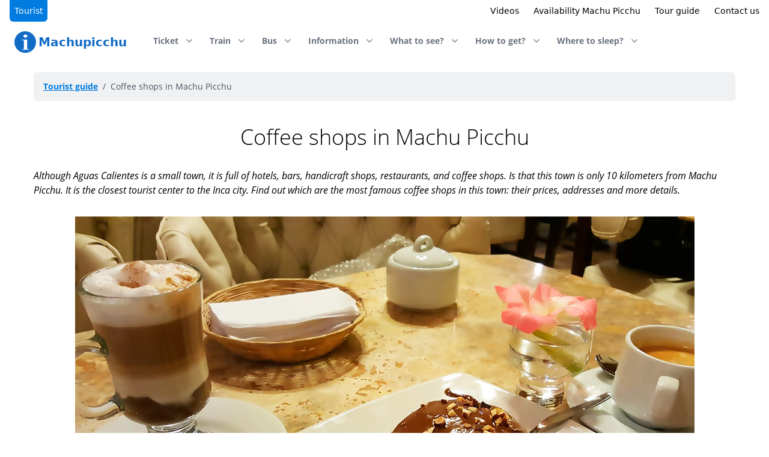

--- FILE ---
content_type: text/html; charset=UTF-8
request_url: https://imachupicchu.com/coffee-shops-machu-picchu/
body_size: 249916
content:
<!DOCTYPE html><html dir="ltr" lang="en-US" prefix="og: https://ogp.me/ns#"><head><meta charset="UTF-8" /><meta name="viewport" content="width=device-width, initial-scale=1, shrink-to-fit=no"><meta http-equiv="X-UA-Compatible" content="IE=edge,chrome=1" /><title>Coffee shops in Machu Picchu</title><meta name="description" content="The coffee shops are in the town of Aguas Calientes, also called Machupicchu Pueblo. Prices vary from $ 5 to $ 10 depending on the service." /><meta name="robots" content="max-image-preview:large" /><meta name="author" content="iMachupicchu"/><link rel="canonical" href="https://imachupicchu.com/coffee-shops-machu-picchu/" /><meta name="generator" content="All in One SEO Pro (AIOSEO) 4.8.4.1" /><meta property="og:locale" content="en_US" /><meta property="og:site_name" content="All information about Machupicchu - Imachupicchu" /><meta property="og:type" content="article" /><meta property="og:title" content="Coffee shops in Machu Picchu" /><meta property="og:description" content="The coffee shops are in the town of Aguas Calientes, also called Machupicchu Pueblo. Prices vary from $ 5 to $ 10 depending on the service." /><meta property="og:url" content="https://imachupicchu.com/coffee-shops-machu-picchu/" /><meta property="article:published_time" content="2021-10-11T16:33:56+00:00" /><meta property="article:modified_time" content="2023-03-24T20:25:16+00:00" /><meta name="twitter:card" content="summary" /><meta name="twitter:title" content="Coffee shops in Machu Picchu" /><meta name="twitter:description" content="The coffee shops are in the town of Aguas Calientes, also called Machupicchu Pueblo. Prices vary from $ 5 to $ 10 depending on the service." /><style media="all">img:is([sizes="auto" i],[sizes^="auto," i]){contain-intrinsic-size:3000px 1500px}
/*!
 * Font Awesome Free 6.0.0-beta2 by @fontawesome - https://fontawesome.com
 * License - https://fontawesome.com/license/free (Icons: CC BY 4.0, Fonts: SIL OFL 1.1, Code: MIT License)
 */.fa{font-family:fawesome;font-family:var(--fa-style-family, "fawesome");font-weight:900;font-weight:var(--fa-style,900)}.fa,.fa-brands,.fa-duotone,.fa-light,.fa-regular,.fa-solid,.fa-thin,.fab,.fad,.fal,.far,.fas,.fat{-moz-osx-font-smoothing:grayscale;-webkit-font-smoothing:antialiased;display:inline-block;display:var(--fa-display,inline-block);font-style:normal;font-variant:normal;line-height:1;text-rendering:auto}.fa-1x{font-size:1em}.fa-2x{font-size:2em}.fa-3x{font-size:3em}.fa-4x{font-size:4em}.fa-5x{font-size:5em}.fa-6x{font-size:6em}.fa-7x{font-size:7em}.fa-8x{font-size:8em}.fa-9x{font-size:9em}.fa-10x{font-size:10em}.fa-2xs{font-size:.625em;line-height:.1em;vertical-align:.225em}.fa-xs{font-size:.75em;line-height:.08333em;vertical-align:.125em}.fa-sm{font-size:.875em;line-height:.07143em;vertical-align:.05357em}.fa-lg{font-size:1.25em;line-height:.05em;vertical-align:-.075em}.fa-xl{font-size:1.5em;line-height:.04167em;vertical-align:-.125em}.fa-2xl{font-size:2em;line-height:.03125em;vertical-align:-.1875em}.fa-fw{text-align:center;width:1.25em}.fa-ul{list-style-type:none;margin-left:2.5em;margin-left:var(--fa-li-margin,2.5em);padding-left:0}.fa-ul>li{position:relative}.fa-li{left:calc(2em * -1);left:calc(var(--fa-li-width,2em) * -1);position:absolute;text-align:center;width:2em;width:var(--fa-li-width,2em);line-height:inherit}.fa-border{border-color:#eee;border-color:var(--fa-border-color,#eee);border-radius:.1em;border-radius:var(--fa-border-radius,.1em);border-style:solid;border-style:var(--fa-border-style,solid);border-width:.08em;border-width:var(--fa-border-width,.08em);padding:.2em .25em .15em;padding:var(--fa-border-padding,.2em .25em .15em)}.fa-pull-left{float:left;margin-right:.3em;margin-right:var(--fa-pull-margin,.3em)}.fa-pull-right{float:right;margin-left:.3em;margin-left:var(--fa-pull-margin,.3em)}.fa-beat{-webkit-animation-name:fa-beat;animation-name:fa-beat;-webkit-animation-delay:0;animation-delay:0;-webkit-animation-delay:var(--fa-animation-delay,0);animation-delay:var(--fa-animation-delay,0);-webkit-animation-direction:normal;animation-direction:normal;-webkit-animation-direction:var(--fa-animation-direction,normal);animation-direction:var(--fa-animation-direction,normal);-webkit-animation-duration:1s;animation-duration:1s;-webkit-animation-duration:var(--fa-animation-duration,1s);animation-duration:var(--fa-animation-duration,1s);-webkit-animation-iteration-count:infinite;animation-iteration-count:infinite;-webkit-animation-iteration-count:var(--fa-animation-iteration-count,infinite);animation-iteration-count:var(--fa-animation-iteration-count,infinite);-webkit-animation-timing-function:ease-in-out;animation-timing-function:ease-in-out;-webkit-animation-timing-function:var(--fa-animation-timing,ease-in-out);animation-timing-function:var(--fa-animation-timing,ease-in-out)}.fa-fade{-webkit-animation-name:fa-fade;animation-name:fa-fade;-webkit-animation-delay:0;animation-delay:0;-webkit-animation-delay:var(--fa-animation-delay,0);animation-delay:var(--fa-animation-delay,0);-webkit-animation-direction:normal;animation-direction:normal;-webkit-animation-direction:var(--fa-animation-direction,normal);animation-direction:var(--fa-animation-direction,normal);-webkit-animation-duration:1s;animation-duration:1s;-webkit-animation-duration:var(--fa-animation-duration,1s);animation-duration:var(--fa-animation-duration,1s);-webkit-animation-iteration-count:infinite;animation-iteration-count:infinite;-webkit-animation-iteration-count:var(--fa-animation-iteration-count,infinite);animation-iteration-count:var(--fa-animation-iteration-count,infinite);-webkit-animation-timing-function:cubic-bezier(.4,0,.6,1);animation-timing-function:cubic-bezier(.4,0,.6,1);-webkit-animation-timing-function:var(--fa-animation-timing,cubic-bezier(.4,0,.6,1));animation-timing-function:var(--fa-animation-timing,cubic-bezier(.4,0,.6,1))}.fa-flash{-webkit-animation-name:fa-flash;animation-name:fa-flash;-webkit-animation-delay:0;animation-delay:0;-webkit-animation-delay:var(--fa-animation-delay,0);animation-delay:var(--fa-animation-delay,0);-webkit-animation-direction:normal;animation-direction:normal;-webkit-animation-direction:var(--fa-animation-direction,normal);animation-direction:var(--fa-animation-direction,normal);-webkit-animation-duration:1s;animation-duration:1s;-webkit-animation-duration:var(--fa-animation-duration,1s);animation-duration:var(--fa-animation-duration,1s);-webkit-animation-iteration-count:infinite;animation-iteration-count:infinite;-webkit-animation-iteration-count:var(--fa-animation-iteration-count,infinite);animation-iteration-count:var(--fa-animation-iteration-count,infinite);-webkit-animation-timing-function:cubic-bezier(.4,0,.6,1);animation-timing-function:cubic-bezier(.4,0,.6,1);-webkit-animation-timing-function:var(--fa-animation-timing,cubic-bezier(.4,0,.6,1));animation-timing-function:var(--fa-animation-timing,cubic-bezier(.4,0,.6,1))}.fa-flip{-webkit-animation-name:fa-flip;animation-name:fa-flip;-webkit-animation-delay:0;animation-delay:0;-webkit-animation-delay:var(--fa-animation-delay,0);animation-delay:var(--fa-animation-delay,0);-webkit-animation-direction:normal;animation-direction:normal;-webkit-animation-direction:var(--fa-animation-direction,normal);animation-direction:var(--fa-animation-direction,normal);-webkit-animation-duration:1s;animation-duration:1s;-webkit-animation-duration:var(--fa-animation-duration,1s);animation-duration:var(--fa-animation-duration,1s);-webkit-animation-iteration-count:infinite;animation-iteration-count:infinite;-webkit-animation-iteration-count:var(--fa-animation-iteration-count,infinite);animation-iteration-count:var(--fa-animation-iteration-count,infinite);-webkit-animation-timing-function:ease-in-out;animation-timing-function:ease-in-out;-webkit-animation-timing-function:var(--fa-animation-timing,ease-in-out);animation-timing-function:var(--fa-animation-timing,ease-in-out)}.fa-spin{-webkit-animation-name:fa-spin;animation-name:fa-spin;-webkit-animation-delay:0;animation-delay:0;-webkit-animation-delay:var(--fa-animation-delay,0);animation-delay:var(--fa-animation-delay,0);-webkit-animation-direction:normal;animation-direction:normal;-webkit-animation-direction:var(--fa-animation-direction,normal);animation-direction:var(--fa-animation-direction,normal);-webkit-animation-duration:2s;animation-duration:2s;-webkit-animation-duration:var(--fa-animation-duration,2s);animation-duration:var(--fa-animation-duration,2s);-webkit-animation-iteration-count:infinite;animation-iteration-count:infinite;-webkit-animation-iteration-count:var(--fa-animation-iteration-count,infinite);animation-iteration-count:var(--fa-animation-iteration-count,infinite);-webkit-animation-timing-function:linear;animation-timing-function:linear;-webkit-animation-timing-function:var(--fa-animation-timing,linear);animation-timing-function:var(--fa-animation-timing,linear)}.fa-spin-reverse{--fa-animation-direction:reverse}.fa-pulse,.fa-spin-pulse{-webkit-animation-name:fa-spin;animation-name:fa-spin;-webkit-animation-direction:normal;animation-direction:normal;-webkit-animation-direction:var(--fa-animation-direction,normal);animation-direction:var(--fa-animation-direction,normal);-webkit-animation-duration:1s;animation-duration:1s;-webkit-animation-duration:var(--fa-animation-duration,1s);animation-duration:var(--fa-animation-duration,1s);-webkit-animation-iteration-count:infinite;animation-iteration-count:infinite;-webkit-animation-iteration-count:var(--fa-animation-iteration-count,infinite);animation-iteration-count:var(--fa-animation-iteration-count,infinite);-webkit-animation-timing-function:steps(8);animation-timing-function:steps(8);-webkit-animation-timing-function:var(--fa-animation-timing,steps(8));animation-timing-function:var(--fa-animation-timing,steps(8))}@media (prefers-reduced-motion:reduce){.fa-beat,.fa-fade,.fa-flash,.fa-flip,.fa-pulse,.fa-spin,.fa-spin-pulse{-webkit-animation-delay:-1ms;animation-delay:-1ms;-webkit-animation-duration:1ms;animation-duration:1ms;-webkit-animation-iteration-count:1;animation-iteration-count:1;-webkit-transition-delay:0s;transition-delay:0s;-webkit-transition-duration:0s;transition-duration:0s}}@-webkit-keyframes fa-beat{0%,90%{-webkit-transform:scale(1);transform:scale(1)}45%{-webkit-transform:scale(1.25);transform:scale(1.25);-webkit-transform:scale(var(--fa-beat-scale,1.25));transform:scale(var(--fa-beat-scale,1.25))}}@keyframes fa-beat{0%,90%{-webkit-transform:scale(1);transform:scale(1)}45%{-webkit-transform:scale(1.25);transform:scale(1.25);-webkit-transform:scale(var(--fa-beat-scale,1.25));transform:scale(var(--fa-beat-scale,1.25))}}@-webkit-keyframes fa-fade{50%{opacity:.4;opacity:var(--fa-fade-opacity,.4)}}@keyframes fa-fade{50%{opacity:.4;opacity:var(--fa-fade-opacity,.4)}}@-webkit-keyframes fa-flash{0%,100%{opacity:.4;opacity:var(--fa-flash-opacity,.4);-webkit-transform:scale(1);transform:scale(1)}50%{opacity:1;-webkit-transform:scale(1.125);transform:scale(1.125);-webkit-transform:scale(var(--fa-flash-scale,1.125));transform:scale(var(--fa-flash-scale,1.125))}}@keyframes fa-flash{0%,100%{opacity:.4;opacity:var(--fa-flash-opacity,.4);-webkit-transform:scale(1);transform:scale(1)}50%{opacity:1;-webkit-transform:scale(1.125);transform:scale(1.125);-webkit-transform:scale(var(--fa-flash-scale,1.125));transform:scale(var(--fa-flash-scale,1.125))}}@-webkit-keyframes fa-flip{50%{-webkit-transform:rotate3d(0,1,0,-180deg);transform:rotate3d(0,1,0,-180deg);-webkit-transform:rotate3d(var(--fa-flip-x,0),var(--fa-flip-y,1),var(--fa-flip-z,0),var(--fa-flip-angle,-180deg));transform:rotate3d(var(--fa-flip-x,0),var(--fa-flip-y,1),var(--fa-flip-z,0),var(--fa-flip-angle,-180deg))}}@keyframes fa-flip{50%{-webkit-transform:rotate3d(0,1,0,-180deg);transform:rotate3d(0,1,0,-180deg);-webkit-transform:rotate3d(var(--fa-flip-x,0),var(--fa-flip-y,1),var(--fa-flip-z,0),var(--fa-flip-angle,-180deg));transform:rotate3d(var(--fa-flip-x,0),var(--fa-flip-y,1),var(--fa-flip-z,0),var(--fa-flip-angle,-180deg))}}@-webkit-keyframes fa-spin{0%{-webkit-transform:rotate(0);transform:rotate(0)}100%{-webkit-transform:rotate(360deg);transform:rotate(360deg)}}@keyframes fa-spin{0%{-webkit-transform:rotate(0);transform:rotate(0)}100%{-webkit-transform:rotate(360deg);transform:rotate(360deg)}}.fa-rotate-90{-webkit-transform:rotate(90deg);transform:rotate(90deg)}.fa-rotate-180{-webkit-transform:rotate(180deg);transform:rotate(180deg)}.fa-rotate-270{-webkit-transform:rotate(270deg);transform:rotate(270deg)}.fa-flip-horizontal{-webkit-transform:scale(-1,1);transform:scale(-1,1)}.fa-flip-vertical{-webkit-transform:scale(1,-1);transform:scale(1,-1)}.fa-flip-both,.fa-flip-horizontal.fa-flip-vertical{-webkit-transform:scale(-1,-1);transform:scale(-1,-1)}.fa-rotate-by{-webkit-transform:rotate(none);transform:rotate(none);-webkit-transform:rotate(var(--fa-rotate-angle,none));transform:rotate(var(--fa-rotate-angle,none))}.fa-stack{display:inline-block;height:2em;line-height:2em;position:relative;vertical-align:middle;width:2.5em}.fa-stack-1x,.fa-stack-2x{left:0;position:absolute;text-align:center;width:100%;z-index:auto;z-index:var(--fa-stack-z-index,auto)}.fa-stack-1x{line-height:inherit}.fa-stack-2x{font-size:2em}.fa-inverse{color:#fff;color:var(--fa-inverse,#fff)}.fa-0::before{content:"\30"}.fa-1::before{content:"\31"}.fa-2::before{content:"\32"}.fa-3::before{content:"\33"}.fa-4::before{content:"\34"}.fa-5::before{content:"\35"}.fa-6::before{content:"\36"}.fa-7::before{content:"\37"}.fa-8::before{content:"\38"}.fa-9::before{content:"\39"}.fa-a::before{content:"\41"}.fa-address-book::before{content:"\f2b9"}.fa-contact-book::before{content:"\f2b9"}.fa-address-card::before{content:"\f2bb"}.fa-contact-card::before{content:"\f2bb"}.fa-vcard::before{content:"\f2bb"}.fa-align-center::before{content:"\f037"}.fa-align-justify::before{content:"\f039"}.fa-align-left::before{content:"\f036"}.fa-align-right::before{content:"\f038"}.fa-anchor::before{content:"\f13d"}.fa-angle-down::before{content:"\f107"}.fa-angle-left::before{content:"\f104"}.fa-angle-right::before{content:"\f105"}.fa-angle-up::before{content:"\f106"}.fa-angles-down::before{content:"\f103"}.fa-angle-double-down::before{content:"\f103"}.fa-angles-left::before{content:"\f100"}.fa-angle-double-left::before{content:"\f100"}.fa-angles-right::before{content:"\f101"}.fa-angle-double-right::before{content:"\f101"}.fa-angles-up::before{content:"\f102"}.fa-angle-double-up::before{content:"\f102"}.fa-ankh::before{content:"\f644"}.fa-apple-whole::before{content:"\f5d1"}.fa-apple-alt::before{content:"\f5d1"}.fa-archway::before{content:"\f557"}.fa-arrow-down::before{content:"\f063"}.fa-arrow-down-1-9::before{content:"\f162"}.fa-sort-numeric-asc::before{content:"\f162"}.fa-sort-numeric-down::before{content:"\f162"}.fa-arrow-down-9-1::before{content:"\f886"}.fa-sort-numeric-desc::before{content:"\f886"}.fa-sort-numeric-down-alt::before{content:"\f886"}.fa-arrow-down-a-z::before{content:"\f15d"}.fa-sort-alpha-asc::before{content:"\f15d"}.fa-sort-alpha-down::before{content:"\f15d"}.fa-arrow-down-short-wide::before{content:"\f884"}.fa-sort-amount-desc::before{content:"\f884"}.fa-sort-amount-down-alt::before{content:"\f884"}.fa-arrow-down-wide-short::before{content:"\f160"}.fa-sort-amount-asc::before{content:"\f160"}.fa-sort-amount-down::before{content:"\f160"}.fa-arrow-down-z-a::before{content:"\f881"}.fa-sort-alpha-desc::before{content:"\f881"}.fa-sort-alpha-down-alt::before{content:"\f881"}.fa-arrow-left::before{content:"\f060"}.fa-arrow-pointer::before{content:"\f245"}.fa-mouse-pointer::before{content:"\f245"}.fa-arrow-right::before{content:"\f061"}.fa-arrow-rotate-left::before{content:"\f0e2"}.fa-arrow-left-rotate::before{content:"\f0e2"}.fa-arrow-rotate-back::before{content:"\f0e2"}.fa-arrow-rotate-backward::before{content:"\f0e2"}.fa-undo::before{content:"\f0e2"}.fa-arrow-rotate-right::before{content:"\f01e"}.fa-arrow-right-rotate::before{content:"\f01e"}.fa-arrow-rotate-forward::before{content:"\f01e"}.fa-redo::before{content:"\f01e"}.fa-arrow-trend-down::before{content:"\e097"}.fa-arrow-trend-up::before{content:"\e098"}.fa-arrow-up::before{content:"\f062"}.fa-arrow-up-1-9::before{content:"\f163"}.fa-sort-numeric-up::before{content:"\f163"}.fa-arrow-up-9-1::before{content:"\f887"}.fa-sort-numeric-up-alt::before{content:"\f887"}.fa-arrow-up-a-z::before{content:"\f15e"}.fa-sort-alpha-up::before{content:"\f15e"}.fa-arrow-up-from-bracket::before{content:"\e09a"}.fa-arrow-up-short-wide::before{content:"\f885"}.fa-sort-amount-up-alt::before{content:"\f885"}.fa-arrow-up-wide-short::before{content:"\f161"}.fa-sort-amount-up::before{content:"\f161"}.fa-arrow-up-z-a::before{content:"\f882"}.fa-sort-alpha-up-alt::before{content:"\f882"}.fa-arrows-rotate::before{content:"\f021"}.fa-refresh::before{content:"\f021"}.fa-sync::before{content:"\f021"}.fa-asterisk::before{content:"\2a"}.fa-at::before{content:"\40"}.fa-atom::before{content:"\f5d2"}.fa-audio-description::before{content:"\f29e"}.fa-austral-sign::before{content:"\e0a9"}.fa-award::before{content:"\f559"}.fa-b::before{content:"\42"}.fa-baby::before{content:"\f77c"}.fa-baby-carriage::before{content:"\f77d"}.fa-carriage-baby::before{content:"\f77d"}.fa-backward::before{content:"\f04a"}.fa-backward-fast::before{content:"\f049"}.fa-fast-backward::before{content:"\f049"}.fa-backward-step::before{content:"\f048"}.fa-step-backward::before{content:"\f048"}.fa-bacon::before{content:"\f7e5"}.fa-bacteria::before{content:"\e059"}.fa-bacterium::before{content:"\e05a"}.fa-bag-shopping::before{content:"\f290"}.fa-shopping-bag::before{content:"\f290"}.fa-bahai::before{content:"\f666"}.fa-baht-sign::before{content:"\e0ac"}.fa-ban::before{content:"\f05e"}.fa-cancel::before{content:"\f05e"}.fa-ban-smoking::before{content:"\f54d"}.fa-smoking-ban::before{content:"\f54d"}.fa-bandage::before{content:"\f462"}.fa-band-aid::before{content:"\f462"}.fa-bank::before{content:"\f19c"}.fa-institution::before{content:"\f19c"}.fa-university::before{content:"\f19c"}.fa-barcode::before{content:"\f02a"}.fa-bars::before{content:"\f0c9"}.fa-navicon::before{content:"\f0c9"}.fa-bars-staggered::before{content:"\f550"}.fa-reorder::before{content:"\f550"}.fa-stream::before{content:"\f550"}.fa-baseball::before{content:"\f433"}.fa-baseball-ball::before{content:"\f433"}.fa-basket-shopping::before{content:"\f291"}.fa-shopping-basket::before{content:"\f291"}.fa-basketball::before{content:"\f434"}.fa-basketball-ball::before{content:"\f434"}.fa-bath::before{content:"\f2cd"}.fa-bathtub::before{content:"\f2cd"}.fa-battery-empty::before{content:"\f244"}.fa-battery-0::before{content:"\f244"}.fa-battery-full::before{content:"\f240"}.fa-battery::before{content:"\f240"}.fa-battery-5::before{content:"\f240"}.fa-battery-half::before{content:"\f242"}.fa-battery-3::before{content:"\f242"}.fa-battery-quarter::before{content:"\f243"}.fa-battery-2::before{content:"\f243"}.fa-battery-three-quarters::before{content:"\f241"}.fa-battery-4::before{content:"\f241"}.fa-bed::before{content:"\f236"}.fa-bed-pulse::before{content:"\f487"}.fa-procedures::before{content:"\f487"}.fa-beer-mug-empty::before{content:"\f0fc"}.fa-beer::before{content:"\f0fc"}.fa-bell::before{content:"\f0f3"}.fa-bell-concierge::before{content:"\f562"}.fa-concierge-bell::before{content:"\f562"}.fa-bell-slash::before{content:"\f1f6"}.fa-bezier-curve::before{content:"\f55b"}.fa-bicycle::before{content:"\f206"}.fa-binoculars::before{content:"\f1e5"}.fa-biohazard::before{content:"\f780"}.fa-bitcoin-sign::before{content:"\e0b4"}.fa-blender::before{content:"\f517"}.fa-blender-phone::before{content:"\f6b6"}.fa-blog::before{content:"\f781"}.fa-bold::before{content:"\f032"}.fa-bolt::before{content:"\f0e7"}.fa-flash::before{content:"\f0e7"}.fa-bomb::before{content:"\f1e2"}.fa-bone::before{content:"\f5d7"}.fa-bong::before{content:"\f55c"}.fa-book::before{content:"\f02d"}.fa-book-atlas::before{content:"\f558"}.fa-atlas::before{content:"\f558"}.fa-book-bible::before{content:"\f647"}.fa-bible::before{content:"\f647"}.fa-book-journal-whills::before{content:"\f66a"}.fa-journal-whills::before{content:"\f66a"}.fa-book-medical::before{content:"\f7e6"}.fa-book-open::before{content:"\f518"}.fa-book-open-reader::before{content:"\f5da"}.fa-book-reader::before{content:"\f5da"}.fa-book-quran::before{content:"\f687"}.fa-quran::before{content:"\f687"}.fa-book-skull::before{content:"\f6b7"}.fa-book-dead::before{content:"\f6b7"}.fa-bookmark::before{content:"\f02e"}.fa-border-all::before{content:"\f84c"}.fa-border-none::before{content:"\f850"}.fa-border-top-left::before{content:"\f853"}.fa-border-style::before{content:"\f853"}.fa-bowling-ball::before{content:"\f436"}.fa-box::before{content:"\f466"}.fa-box-archive::before{content:"\f187"}.fa-archive::before{content:"\f187"}.fa-box-open::before{content:"\f49e"}.fa-box-tissue::before{content:"\e05b"}.fa-boxes-stacked::before{content:"\f468"}.fa-boxes::before{content:"\f468"}.fa-boxes-alt::before{content:"\f468"}.fa-braille::before{content:"\f2a1"}.fa-brain::before{content:"\f5dc"}.fa-bread-slice::before{content:"\f7ec"}.fa-briefcase::before{content:"\f0b1"}.fa-briefcase-medical::before{content:"\f469"}.fa-broom::before{content:"\f51a"}.fa-brush::before{content:"\f55d"}.fa-bug::before{content:"\f188"}.fa-building::before{content:"\f1ad"}.fa-bullhorn::before{content:"\f0a1"}.fa-bullseye::before{content:"\f140"}.fa-burger::before{content:"\f805"}.fa-hamburger::before{content:"\f805"}.fa-bus::before{content:"\f207"}.fa-bus-simple::before{content:"\f55e"}.fa-bus-alt::before{content:"\f55e"}.fa-business-time::before{content:"\f64a"}.fa-briefcase-clock::before{content:"\f64a"}.fa-c::before{content:"\43"}.fa-cake-candles::before{content:"\f1fd"}.fa-birthday-cake::before{content:"\f1fd"}.fa-calculator::before{content:"\f1ec"}.fa-calendar::before{content:"\f133"}.fa-calendar-check::before{content:"\f274"}.fa-calendar-day::before{content:"\f783"}.fa-calendar-days::before{content:"\f073"}.fa-calendar-alt::before{content:"\f073"}.fa-calendar-minus::before{content:"\f272"}.fa-calendar-plus::before{content:"\f271"}.fa-calendar-week::before{content:"\f784"}.fa-calendar-xmark::before{content:"\f273"}.fa-calendar-times::before{content:"\f273"}.fa-camera::before{content:"\f030"}.fa-camera-alt::before{content:"\f030"}.fa-camera-retro::before{content:"\f083"}.fa-camera-rotate::before{content:"\e0d8"}.fa-campground::before{content:"\f6bb"}.fa-candy-cane::before{content:"\f786"}.fa-cannabis::before{content:"\f55f"}.fa-capsules::before{content:"\f46b"}.fa-car::before{content:"\f1b9"}.fa-automobile::before{content:"\f1b9"}.fa-car-battery::before{content:"\f5df"}.fa-battery-car::before{content:"\f5df"}.fa-car-crash::before{content:"\f5e1"}.fa-car-rear::before{content:"\f5de"}.fa-car-alt::before{content:"\f5de"}.fa-car-side::before{content:"\f5e4"}.fa-caravan::before{content:"\f8ff"}.fa-caret-down::before{content:"\f0d7"}.fa-caret-left::before{content:"\f0d9"}.fa-caret-right::before{content:"\f0da"}.fa-caret-up::before{content:"\f0d8"}.fa-carrot::before{content:"\f787"}.fa-cart-arrow-down::before{content:"\f218"}.fa-cart-flatbed::before{content:"\f474"}.fa-dolly-flatbed::before{content:"\f474"}.fa-cart-flatbed-suitcase::before{content:"\f59d"}.fa-luggage-cart::before{content:"\f59d"}.fa-cart-plus::before{content:"\f217"}.fa-cart-shopping::before{content:"\f07a"}.fa-shopping-cart::before{content:"\f07a"}.fa-cash-register::before{content:"\f788"}.fa-cat::before{content:"\f6be"}.fa-cedi-sign::before{content:"\e0df"}.fa-cent-sign::before{content:"\e3f5"}.fa-certificate::before{content:"\f0a3"}.fa-chair::before{content:"\f6c0"}.fa-chalkboard::before{content:"\f51b"}.fa-blackboard::before{content:"\f51b"}.fa-chalkboard-user::before{content:"\f51c"}.fa-chalkboard-teacher::before{content:"\f51c"}.fa-champagne-glasses::before{content:"\f79f"}.fa-glass-cheers::before{content:"\f79f"}.fa-charging-station::before{content:"\f5e7"}.fa-chart-area::before{content:"\f1fe"}.fa-area-chart::before{content:"\f1fe"}.fa-chart-bar::before{content:"\f080"}.fa-bar-chart::before{content:"\f080"}.fa-chart-gantt::before{content:"\e0e4"}.fa-chart-line::before{content:"\f201"}.fa-line-chart::before{content:"\f201"}.fa-chart-pie::before{content:"\f200"}.fa-pie-chart::before{content:"\f200"}.fa-check::before{content:"\f00c"}.fa-check-double::before{content:"\f560"}.fa-check-to-slot::before{content:"\f772"}.fa-vote-yea::before{content:"\f772"}.fa-cheese::before{content:"\f7ef"}.fa-chess::before{content:"\f439"}.fa-chess-bishop::before{content:"\f43a"}.fa-chess-board::before{content:"\f43c"}.fa-chess-king::before{content:"\f43f"}.fa-chess-knight::before{content:"\f441"}.fa-chess-pawn::before{content:"\f443"}.fa-chess-queen::before{content:"\f445"}.fa-chess-rook::before{content:"\f447"}.fa-chevron-down::before{content:"\f078"}.fa-chevron-left::before{content:"\f053"}.fa-chevron-right::before{content:"\f054"}.fa-chevron-up::before{content:"\f077"}.fa-child::before{content:"\f1ae"}.fa-church::before{content:"\f51d"}.fa-circle::before{content:"\f111"}.fa-circle-arrow-down::before{content:"\f0ab"}.fa-arrow-circle-down::before{content:"\f0ab"}.fa-circle-arrow-left::before{content:"\f0a8"}.fa-arrow-circle-left::before{content:"\f0a8"}.fa-circle-arrow-right::before{content:"\f0a9"}.fa-arrow-circle-right::before{content:"\f0a9"}.fa-circle-arrow-up::before{content:"\f0aa"}.fa-arrow-circle-up::before{content:"\f0aa"}.fa-circle-check::before{content:"\f058"}.fa-check-circle::before{content:"\f058"}.fa-circle-chevron-down::before{content:"\f13a"}.fa-chevron-circle-down::before{content:"\f13a"}.fa-circle-chevron-left::before{content:"\f137"}.fa-chevron-circle-left::before{content:"\f137"}.fa-circle-chevron-right::before{content:"\f138"}.fa-chevron-circle-right::before{content:"\f138"}.fa-circle-chevron-up::before{content:"\f139"}.fa-chevron-circle-up::before{content:"\f139"}.fa-circle-dollar-to-slot::before{content:"\f4b9"}.fa-donate::before{content:"\f4b9"}.fa-circle-dot::before{content:"\f192"}.fa-dot-circle::before{content:"\f192"}.fa-circle-down::before{content:"\f358"}.fa-arrow-alt-circle-down::before{content:"\f358"}.fa-circle-exclamation::before{content:"\f06a"}.fa-exclamation-circle::before{content:"\f06a"}.fa-circle-h::before{content:"\f47e"}.fa-hospital-symbol::before{content:"\f47e"}.fa-circle-half-stroke::before{content:"\f042"}.fa-adjust::before{content:"\f042"}.fa-circle-info::before{content:"\f05a"}.fa-info-circle::before{content:"\f05a"}.fa-circle-left::before{content:"\f359"}.fa-arrow-alt-circle-left::before{content:"\f359"}.fa-circle-minus::before{content:"\f056"}.fa-minus-circle::before{content:"\f056"}.fa-circle-notch::before{content:"\f1ce"}.fa-circle-pause::before{content:"\f28b"}.fa-pause-circle::before{content:"\f28b"}.fa-circle-play::before{content:"\f144"}.fa-play-circle::before{content:"\f144"}.fa-circle-plus::before{content:"\f055"}.fa-plus-circle::before{content:"\f055"}.fa-circle-question::before{content:"\f059"}.fa-question-circle::before{content:"\f059"}.fa-circle-radiation::before{content:"\f7ba"}.fa-radiation-alt::before{content:"\f7ba"}.fa-circle-right::before{content:"\f35a"}.fa-arrow-alt-circle-right::before{content:"\f35a"}.fa-circle-stop::before{content:"\f28d"}.fa-stop-circle::before{content:"\f28d"}.fa-circle-up::before{content:"\f35b"}.fa-arrow-alt-circle-up::before{content:"\f35b"}.fa-circle-user::before{content:"\f2bd"}.fa-user-circle::before{content:"\f2bd"}.fa-circle-xmark::before{content:"\f057"}.fa-times-circle::before{content:"\f057"}.fa-xmark-circle::before{content:"\f057"}.fa-city::before{content:"\f64f"}.fa-clapperboard::before{content:"\e131"}.fa-clipboard::before{content:"\f328"}.fa-clipboard-check::before{content:"\f46c"}.fa-clipboard-list::before{content:"\f46d"}.fa-clock::before{content:"\f017"}.fa-clock-four::before{content:"\f017"}.fa-clock-rotate-left::before{content:"\f1da"}.fa-history::before{content:"\f1da"}.fa-clone::before{content:"\f24d"}.fa-closed-captioning::before{content:"\f20a"}.fa-cloud::before{content:"\f0c2"}.fa-cloud-arrow-down::before{content:"\f0ed"}.fa-cloud-download::before{content:"\f0ed"}.fa-cloud-download-alt::before{content:"\f0ed"}.fa-cloud-arrow-up::before{content:"\f0ee"}.fa-cloud-upload::before{content:"\f0ee"}.fa-cloud-upload-alt::before{content:"\f0ee"}.fa-cloud-meatball::before{content:"\f73b"}.fa-cloud-moon::before{content:"\f6c3"}.fa-cloud-moon-rain::before{content:"\f73c"}.fa-cloud-rain::before{content:"\f73d"}.fa-cloud-showers-heavy::before{content:"\f740"}.fa-cloud-sun::before{content:"\f6c4"}.fa-cloud-sun-rain::before{content:"\f743"}.fa-clover::before{content:"\e139"}.fa-code::before{content:"\f121"}.fa-code-branch::before{content:"\f126"}.fa-code-commit::before{content:"\f386"}.fa-code-compare::before{content:"\e13a"}.fa-code-fork::before{content:"\e13b"}.fa-code-merge::before{content:"\f387"}.fa-code-pull-request::before{content:"\e13c"}.fa-coins::before{content:"\f51e"}.fa-colon-sign::before{content:"\e140"}.fa-comment::before{content:"\f075"}.fa-comment-dollar::before{content:"\f651"}.fa-comment-dots::before{content:"\f4ad"}.fa-commenting::before{content:"\f4ad"}.fa-comment-medical::before{content:"\f7f5"}.fa-comment-slash::before{content:"\f4b3"}.fa-comment-sms::before{content:"\f7cd"}.fa-sms::before{content:"\f7cd"}.fa-comments::before{content:"\f086"}.fa-comments-dollar::before{content:"\f653"}.fa-compact-disc::before{content:"\f51f"}.fa-compass::before{content:"\f14e"}.fa-compass-drafting::before{content:"\f568"}.fa-drafting-compass::before{content:"\f568"}.fa-compress::before{content:"\f066"}.fa-computer-mouse::before{content:"\f8cc"}.fa-mouse::before{content:"\f8cc"}.fa-cookie::before{content:"\f563"}.fa-cookie-bite::before{content:"\f564"}.fa-copy::before{content:"\f0c5"}.fa-copyright::before{content:"\f1f9"}.fa-couch::before{content:"\f4b8"}.fa-credit-card::before{content:"\f09d"}.fa-credit-card-alt::before{content:"\f09d"}.fa-crop::before{content:"\f125"}.fa-crop-simple::before{content:"\f565"}.fa-crop-alt::before{content:"\f565"}.fa-cross::before{content:"\f654"}.fa-crosshairs::before{content:"\f05b"}.fa-crow::before{content:"\f520"}.fa-crown::before{content:"\f521"}.fa-crutch::before{content:"\f7f7"}.fa-cruzeiro-sign::before{content:"\e152"}.fa-cube::before{content:"\f1b2"}.fa-cubes::before{content:"\f1b3"}.fa-d::before{content:"\44"}.fa-database::before{content:"\f1c0"}.fa-delete-left::before{content:"\f55a"}.fa-backspace::before{content:"\f55a"}.fa-democrat::before{content:"\f747"}.fa-desktop::before{content:"\f390"}.fa-desktop-alt::before{content:"\f390"}.fa-dharmachakra::before{content:"\f655"}.fa-diagram-project::before{content:"\f542"}.fa-project-diagram::before{content:"\f542"}.fa-diamond-turn-right::before{content:"\f5eb"}.fa-directions::before{content:"\f5eb"}.fa-dice::before{content:"\f522"}.fa-dice-d20::before{content:"\f6cf"}.fa-dice-d6::before{content:"\f6d1"}.fa-dice-five::before{content:"\f523"}.fa-dice-four::before{content:"\f524"}.fa-dice-one::before{content:"\f525"}.fa-dice-six::before{content:"\f526"}.fa-dice-three::before{content:"\f527"}.fa-dice-two::before{content:"\f528"}.fa-disease::before{content:"\f7fa"}.fa-divide::before{content:"\f529"}.fa-dna::before{content:"\f471"}.fa-dog::before{content:"\f6d3"}.fa-dollar-sign::before{content:"\24"}.fa-dollar::before{content:"\24"}.fa-usd::before{content:"\24"}.fa-dolly::before{content:"\f472"}.fa-dolly-box::before{content:"\f472"}.fa-dong-sign::before{content:"\e169"}.fa-door-closed::before{content:"\f52a"}.fa-door-open::before{content:"\f52b"}.fa-dove::before{content:"\f4ba"}.fa-down-left-and-up-right-to-center::before{content:"\f422"}.fa-compress-alt::before{content:"\f422"}.fa-down-long::before{content:"\f309"}.fa-long-arrow-alt-down::before{content:"\f309"}.fa-download::before{content:"\f019"}.fa-dragon::before{content:"\f6d5"}.fa-draw-polygon::before{content:"\f5ee"}.fa-droplet::before{content:"\f043"}.fa-tint::before{content:"\f043"}.fa-droplet-slash::before{content:"\f5c7"}.fa-tint-slash::before{content:"\f5c7"}.fa-drum::before{content:"\f569"}.fa-drum-steelpan::before{content:"\f56a"}.fa-drumstick-bite::before{content:"\f6d7"}.fa-dumbbell::before{content:"\f44b"}.fa-dumpster::before{content:"\f793"}.fa-dumpster-fire::before{content:"\f794"}.fa-dungeon::before{content:"\f6d9"}.fa-e::before{content:"\45"}.fa-ear-deaf::before{content:"\f2a4"}.fa-deaf::before{content:"\f2a4"}.fa-deafness::before{content:"\f2a4"}.fa-hard-of-hearing::before{content:"\f2a4"}.fa-ear-listen::before{content:"\f2a2"}.fa-assistive-listening-systems::before{content:"\f2a2"}.fa-earth-africa::before{content:"\f57c"}.fa-globe-africa::before{content:"\f57c"}.fa-earth-americas::before{content:"\f57d"}.fa-earth::before{content:"\f57d"}.fa-globe-americas::before{content:"\f57d"}.fa-earth-asia::before{content:"\f57e"}.fa-globe-asia::before{content:"\f57e"}.fa-earth-europa::before{content:"\f7a2"}.fa-globe-europe::before{content:"\f7a2"}.fa-egg::before{content:"\f7fb"}.fa-eject::before{content:"\f052"}.fa-elevator::before{content:"\e16d"}.fa-ellipsis::before{content:"\f141"}.fa-ellipsis-h::before{content:"\f141"}.fa-ellipsis-vertical::before{content:"\f142"}.fa-ellipsis-v::before{content:"\f142"}.fa-envelope::before{content:"\f0e0"}.fa-envelope-open::before{content:"\f2b6"}.fa-envelope-open-text::before{content:"\f658"}.fa-envelopes-bulk::before{content:"\f674"}.fa-mail-bulk::before{content:"\f674"}.fa-equals::before{content:"\3d"}.fa-eraser::before{content:"\f12d"}.fa-ethernet::before{content:"\f796"}.fa-euro-sign::before{content:"\f153"}.fa-eur::before{content:"\f153"}.fa-euro::before{content:"\f153"}.fa-exclamation::before{content:"\21"}.fa-expand::before{content:"\f065"}.fa-eye::before{content:"\f06e"}.fa-eye-dropper::before{content:"\f1fb"}.fa-eye-dropper-empty::before{content:"\f1fb"}.fa-eyedropper::before{content:"\f1fb"}.fa-eye-low-vision::before{content:"\f2a8"}.fa-low-vision::before{content:"\f2a8"}.fa-eye-slash::before{content:"\f070"}.fa-f::before{content:"\46"}.fa-face-angry::before{content:"\f556"}.fa-angry::before{content:"\f556"}.fa-face-dizzy::before{content:"\f567"}.fa-dizzy::before{content:"\f567"}.fa-face-flushed::before{content:"\f579"}.fa-flushed::before{content:"\f579"}.fa-face-frown::before{content:"\f119"}.fa-frown::before{content:"\f119"}.fa-face-frown-open::before{content:"\f57a"}.fa-frown-open::before{content:"\f57a"}.fa-face-grimace::before{content:"\f57f"}.fa-grimace::before{content:"\f57f"}.fa-face-grin::before{content:"\f580"}.fa-grin::before{content:"\f580"}.fa-face-grin-beam::before{content:"\f582"}.fa-grin-beam::before{content:"\f582"}.fa-face-grin-beam-sweat::before{content:"\f583"}.fa-grin-beam-sweat::before{content:"\f583"}.fa-face-grin-hearts::before{content:"\f584"}.fa-grin-hearts::before{content:"\f584"}.fa-face-grin-squint::before{content:"\f585"}.fa-grin-squint::before{content:"\f585"}.fa-face-grin-squint-tears::before{content:"\f586"}.fa-grin-squint-tears::before{content:"\f586"}.fa-face-grin-stars::before{content:"\f587"}.fa-grin-stars::before{content:"\f587"}.fa-face-grin-tears::before{content:"\f588"}.fa-grin-tears::before{content:"\f588"}.fa-face-grin-tongue::before{content:"\f589"}.fa-grin-tongue::before{content:"\f589"}.fa-face-grin-tongue-squint::before{content:"\f58a"}.fa-grin-tongue-squint::before{content:"\f58a"}.fa-face-grin-tongue-wink::before{content:"\f58b"}.fa-grin-tongue-wink::before{content:"\f58b"}.fa-face-grin-wide::before{content:"\f581"}.fa-grin-alt::before{content:"\f581"}.fa-face-grin-wink::before{content:"\f58c"}.fa-grin-wink::before{content:"\f58c"}.fa-face-kiss::before{content:"\f596"}.fa-kiss::before{content:"\f596"}.fa-face-kiss-beam::before{content:"\f597"}.fa-kiss-beam::before{content:"\f597"}.fa-face-kiss-wink-heart::before{content:"\f598"}.fa-kiss-wink-heart::before{content:"\f598"}.fa-face-laugh::before{content:"\f599"}.fa-laugh::before{content:"\f599"}.fa-face-laugh-beam::before{content:"\f59a"}.fa-laugh-beam::before{content:"\f59a"}.fa-face-laugh-squint::before{content:"\f59b"}.fa-laugh-squint::before{content:"\f59b"}.fa-face-laugh-wink::before{content:"\f59c"}.fa-laugh-wink::before{content:"\f59c"}.fa-face-meh::before{content:"\f11a"}.fa-meh::before{content:"\f11a"}.fa-face-meh-blank::before{content:"\f5a4"}.fa-meh-blank::before{content:"\f5a4"}.fa-face-rolling-eyes::before{content:"\f5a5"}.fa-meh-rolling-eyes::before{content:"\f5a5"}.fa-face-sad-cry::before{content:"\f5b3"}.fa-sad-cry::before{content:"\f5b3"}.fa-face-sad-tear::before{content:"\f5b4"}.fa-sad-tear::before{content:"\f5b4"}.fa-face-smile::before{content:"\f118"}.fa-smile::before{content:"\f118"}.fa-face-smile-beam::before{content:"\f5b8"}.fa-smile-beam::before{content:"\f5b8"}.fa-face-smile-wink::before{content:"\f4da"}.fa-smile-wink::before{content:"\f4da"}.fa-face-surprise::before{content:"\f5c2"}.fa-surprise::before{content:"\f5c2"}.fa-face-tired::before{content:"\f5c8"}.fa-tired::before{content:"\f5c8"}.fa-fan::before{content:"\f863"}.fa-faucet::before{content:"\e005"}.fa-fax::before{content:"\f1ac"}.fa-feather::before{content:"\f52d"}.fa-feather-pointed::before{content:"\f56b"}.fa-feather-alt::before{content:"\f56b"}.fa-file::before{content:"\f15b"}.fa-file-arrow-down::before{content:"\f56d"}.fa-file-download::before{content:"\f56d"}.fa-file-arrow-up::before{content:"\f574"}.fa-file-upload::before{content:"\f574"}.fa-file-audio::before{content:"\f1c7"}.fa-file-code::before{content:"\f1c9"}.fa-file-contract::before{content:"\f56c"}.fa-file-csv::before{content:"\f6dd"}.fa-file-excel::before{content:"\f1c3"}.fa-file-export::before{content:"\f56e"}.fa-arrow-right-from-file::before{content:"\f56e"}.fa-file-image::before{content:"\f1c5"}.fa-file-import::before{content:"\f56f"}.fa-arrow-right-to-file::before{content:"\f56f"}.fa-file-invoice::before{content:"\f570"}.fa-file-invoice-dollar::before{content:"\f571"}.fa-file-lines::before{content:"\f15c"}.fa-file-alt::before{content:"\f15c"}.fa-file-text::before{content:"\f15c"}.fa-file-medical::before{content:"\f477"}.fa-file-pdf::before{content:"\f1c1"}.fa-file-powerpoint::before{content:"\f1c4"}.fa-file-prescription::before{content:"\f572"}.fa-file-signature::before{content:"\f573"}.fa-file-video::before{content:"\f1c8"}.fa-file-waveform::before{content:"\f478"}.fa-file-medical-alt::before{content:"\f478"}.fa-file-word::before{content:"\f1c2"}.fa-file-zipper::before{content:"\f1c6"}.fa-file-archive::before{content:"\f1c6"}.fa-fill::before{content:"\f575"}.fa-fill-drip::before{content:"\f576"}.fa-film::before{content:"\f008"}.fa-filter::before{content:"\f0b0"}.fa-filter-circle-dollar::before{content:"\f662"}.fa-funnel-dollar::before{content:"\f662"}.fa-filter-circle-xmark::before{content:"\e17b"}.fa-fingerprint::before{content:"\f577"}.fa-fire::before{content:"\f06d"}.fa-fire-extinguisher::before{content:"\f134"}.fa-fire-flame-curved::before{content:"\f7e4"}.fa-fire-alt::before{content:"\f7e4"}.fa-fire-flame-simple::before{content:"\f46a"}.fa-burn::before{content:"\f46a"}.fa-fish::before{content:"\f578"}.fa-flag::before{content:"\f024"}.fa-flag-checkered::before{content:"\f11e"}.fa-flag-usa::before{content:"\f74d"}.fa-flask::before{content:"\f0c3"}.fa-floppy-disk::before{content:"\f0c7"}.fa-save::before{content:"\f0c7"}.fa-florin-sign::before{content:"\e184"}.fa-folder::before{content:"\f07b"}.fa-folder-minus::before{content:"\f65d"}.fa-folder-open::before{content:"\f07c"}.fa-folder-plus::before{content:"\f65e"}.fa-folder-tree::before{content:"\f802"}.fa-font::before{content:"\f031"}.fa-football::before{content:"\f44e"}.fa-football-ball::before{content:"\f44e"}.fa-forward::before{content:"\f04e"}.fa-forward-fast::before{content:"\f050"}.fa-fast-forward::before{content:"\f050"}.fa-forward-step::before{content:"\f051"}.fa-step-forward::before{content:"\f051"}.fa-franc-sign::before{content:"\e18f"}.fa-frog::before{content:"\f52e"}.fa-futbol::before{content:"\f1e3"}.fa-futbol-ball::before{content:"\f1e3"}.fa-soccer-ball::before{content:"\f1e3"}.fa-g::before{content:"\47"}.fa-gamepad::before{content:"\f11b"}.fa-gas-pump::before{content:"\f52f"}.fa-gauge-simple::before{content:"\f62a"}.fa-gauge-simple-high::before{content:"\f62a"}.fa-tachometer::before{content:"\f62a"}.fa-gavel::before{content:"\f0e3"}.fa-legal::before{content:"\f0e3"}.fa-gear::before{content:"\f013"}.fa-cog::before{content:"\f013"}.fa-gears::before{content:"\f085"}.fa-cogs::before{content:"\f085"}.fa-gem::before{content:"\f3a5"}.fa-genderless::before{content:"\f22d"}.fa-ghost::before{content:"\f6e2"}.fa-gift::before{content:"\f06b"}.fa-gifts::before{content:"\f79c"}.fa-glasses::before{content:"\f530"}.fa-globe::before{content:"\f0ac"}.fa-golf-ball-tee::before{content:"\f450"}.fa-golf-ball::before{content:"\f450"}.fa-gopuram::before{content:"\f664"}.fa-graduation-cap::before{content:"\f19d"}.fa-mortar-board::before{content:"\f19d"}.fa-greater-than::before{content:"\3e"}.fa-greater-than-equal::before{content:"\f532"}.fa-grip::before{content:"\f58d"}.fa-grip-horizontal::before{content:"\f58d"}.fa-grip-lines::before{content:"\f7a4"}.fa-grip-lines-vertical::before{content:"\f7a5"}.fa-grip-vertical::before{content:"\f58e"}.fa-guarani-sign::before{content:"\e19a"}.fa-guitar::before{content:"\f7a6"}.fa-gun::before{content:"\e19b"}.fa-h::before{content:"\48"}.fa-hammer::before{content:"\f6e3"}.fa-hamsa::before{content:"\f665"}.fa-hand::before{content:"\f256"}.fa-hand-paper::before{content:"\f256"}.fa-hand-back-fist::before{content:"\f255"}.fa-hand-rock::before{content:"\f255"}.fa-hand-dots::before{content:"\f461"}.fa-allergies::before{content:"\f461"}.fa-hand-fist::before{content:"\f6de"}.fa-fist-raised::before{content:"\f6de"}.fa-hand-holding::before{content:"\f4bd"}.fa-hand-holding-dollar::before{content:"\f4c0"}.fa-hand-holding-usd::before{content:"\f4c0"}.fa-hand-holding-droplet::before{content:"\f4c1"}.fa-hand-holding-water::before{content:"\f4c1"}.fa-hand-holding-heart::before{content:"\f4be"}.fa-hand-holding-medical::before{content:"\e05c"}.fa-hand-lizard::before{content:"\f258"}.fa-hand-middle-finger::before{content:"\f806"}.fa-hand-peace::before{content:"\f25b"}.fa-hand-point-down::before{content:"\f0a7"}.fa-hand-point-left::before{content:"\f0a5"}.fa-hand-point-right::before{content:"\f0a4"}.fa-hand-point-up::before{content:"\f0a6"}.fa-hand-pointer::before{content:"\f25a"}.fa-hand-scissors::before{content:"\f257"}.fa-hand-sparkles::before{content:"\e05d"}.fa-hand-spock::before{content:"\f259"}.fa-hands::before{content:"\f2a7"}.fa-sign-language::before{content:"\f2a7"}.fa-signing::before{content:"\f2a7"}.fa-hands-asl-interpreting::before{content:"\f2a3"}.fa-american-sign-language-interpreting::before{content:"\f2a3"}.fa-asl-interpreting::before{content:"\f2a3"}.fa-hands-american-sign-language-interpreting::before{content:"\f2a3"}.fa-hands-bubbles::before{content:"\e05e"}.fa-hands-wash::before{content:"\e05e"}.fa-hands-clapping::before{content:"\e1a8"}.fa-hands-holding::before{content:"\f4c2"}.fa-hands-praying::before{content:"\f684"}.fa-praying-hands::before{content:"\f684"}.fa-handshake::before{content:"\f2b5"}.fa-handshake-angle::before{content:"\f4c4"}.fa-hands-helping::before{content:"\f4c4"}.fa-handshake-simple-slash::before{content:"\e05f"}.fa-handshake-alt-slash::before{content:"\e05f"}.fa-handshake-slash::before{content:"\e060"}.fa-hanukiah::before{content:"\f6e6"}.fa-hard-drive::before{content:"\f0a0"}.fa-hdd::before{content:"\f0a0"}.fa-hashtag::before{content:"\23"}.fa-hat-cowboy::before{content:"\f8c0"}.fa-hat-cowboy-side::before{content:"\f8c1"}.fa-hat-wizard::before{content:"\f6e8"}.fa-head-side-cough::before{content:"\e061"}.fa-head-side-cough-slash::before{content:"\e062"}.fa-head-side-mask::before{content:"\e063"}.fa-head-side-virus::before{content:"\e064"}.fa-heading::before{content:"\f1dc"}.fa-header::before{content:"\f1dc"}.fa-headphones::before{content:"\f025"}.fa-headphones-simple::before{content:"\f58f"}.fa-headphones-alt::before{content:"\f58f"}.fa-headset::before{content:"\f590"}.fa-heart::before{content:"\f004"}.fa-heart-crack::before{content:"\f7a9"}.fa-heart-broken::before{content:"\f7a9"}.fa-heart-pulse::before{content:"\f21e"}.fa-heartbeat::before{content:"\f21e"}.fa-helicopter::before{content:"\f533"}.fa-helmet-safety::before{content:"\f807"}.fa-hard-hat::before{content:"\f807"}.fa-hat-hard::before{content:"\f807"}.fa-highlighter::before{content:"\f591"}.fa-hippo::before{content:"\f6ed"}.fa-hockey-puck::before{content:"\f453"}.fa-holly-berry::before{content:"\f7aa"}.fa-horse::before{content:"\f6f0"}.fa-horse-head::before{content:"\f7ab"}.fa-hospital::before{content:"\f0f8"}.fa-hospital-user::before{content:"\f80d"}.fa-hospital-wide::before{content:"\f47d"}.fa-hospital-alt::before{content:"\f47d"}.fa-hot-tub-person::before{content:"\f593"}.fa-hot-tub::before{content:"\f593"}.fa-hotdog::before{content:"\f80f"}.fa-hotel::before{content:"\f594"}.fa-hourglass::before{content:"\f254"}.fa-hourglass-2::before{content:"\f254"}.fa-hourglass-half::before{content:"\f254"}.fa-hourglass-empty::before{content:"\f252"}.fa-hourglass-end::before{content:"\f253"}.fa-hourglass-3::before{content:"\f253"}.fa-hourglass-start::before{content:"\f251"}.fa-hourglass-1::before{content:"\f251"}.fa-house::before{content:"\f015"}.fa-home::before{content:"\f015"}.fa-house-chimney::before{content:"\e3af"}.fa-home-lg::before{content:"\e3af"}.fa-house-crack::before{content:"\e3b1"}.fa-house-laptop::before{content:"\e066"}.fa-laptop-house::before{content:"\e066"}.fa-house-medical::before{content:"\e3b2"}.fa-house-user::before{content:"\e1b0"}.fa-home-user::before{content:"\e1b0"}.fa-hryvnia-sign::before{content:"\f6f2"}.fa-hryvnia::before{content:"\f6f2"}.fa-i::before{content:"\49"}.fa-i-cursor::before{content:"\f246"}.fa-ice-cream::before{content:"\f810"}.fa-icicles::before{content:"\f7ad"}.fa-icons::before{content:"\f86d"}.fa-heart-music-camera-bolt::before{content:"\f86d"}.fa-id-badge::before{content:"\f2c1"}.fa-id-card::before{content:"\f2c2"}.fa-drivers-license::before{content:"\f2c2"}.fa-id-card-clip::before{content:"\f47f"}.fa-id-card-alt::before{content:"\f47f"}.fa-igloo::before{content:"\f7ae"}.fa-image::before{content:"\f03e"}.fa-image-portrait::before{content:"\f3e0"}.fa-portrait::before{content:"\f3e0"}.fa-images::before{content:"\f302"}.fa-inbox::before{content:"\f01c"}.fa-indent::before{content:"\f03c"}.fa-indian-rupee-sign::before{content:"\e1bc"}.fa-indian-rupee::before{content:"\e1bc"}.fa-inr::before{content:"\e1bc"}.fa-industry::before{content:"\f275"}.fa-infinity::before{content:"\f534"}.fa-info::before{content:"\f129"}.fa-italic::before{content:"\f033"}.fa-j::before{content:"\4a"}.fa-jedi::before{content:"\f669"}.fa-jet-fighter::before{content:"\f0fb"}.fa-fighter-jet::before{content:"\f0fb"}.fa-joint::before{content:"\f595"}.fa-k::before{content:"\4b"}.fa-kaaba::before{content:"\f66b"}.fa-key::before{content:"\f084"}.fa-keyboard::before{content:"\f11c"}.fa-khanda::before{content:"\f66d"}.fa-kip-sign::before{content:"\e1c4"}.fa-kit-medical::before{content:"\f479"}.fa-first-aid::before{content:"\f479"}.fa-kiwi-bird::before{content:"\f535"}.fa-l::before{content:"\4c"}.fa-landmark::before{content:"\f66f"}.fa-language::before{content:"\f1ab"}.fa-laptop::before{content:"\f109"}.fa-laptop-code::before{content:"\f5fc"}.fa-laptop-medical::before{content:"\f812"}.fa-lari-sign::before{content:"\e1c8"}.fa-layer-group::before{content:"\f5fd"}.fa-leaf::before{content:"\f06c"}.fa-left-long::before{content:"\f30a"}.fa-long-arrow-alt-left::before{content:"\f30a"}.fa-left-right::before{content:"\f337"}.fa-arrows-alt-h::before{content:"\f337"}.fa-lemon::before{content:"\f094"}.fa-less-than::before{content:"\3c"}.fa-less-than-equal::before{content:"\f537"}.fa-life-ring::before{content:"\f1cd"}.fa-lightbulb::before{content:"\f0eb"}.fa-link::before{content:"\f0c1"}.fa-chain::before{content:"\f0c1"}.fa-link-slash::before{content:"\f127"}.fa-chain-broken::before{content:"\f127"}.fa-chain-slash::before{content:"\f127"}.fa-unlink::before{content:"\f127"}.fa-lira-sign::before{content:"\f195"}.fa-list::before{content:"\f03a"}.fa-list-squares::before{content:"\f03a"}.fa-list-check::before{content:"\f0ae"}.fa-tasks::before{content:"\f0ae"}.fa-list-ol::before{content:"\f0cb"}.fa-list-1-2::before{content:"\f0cb"}.fa-list-numeric::before{content:"\f0cb"}.fa-list-ul::before{content:"\f0ca"}.fa-list-dots::before{content:"\f0ca"}.fa-litecoin-sign::before{content:"\e1d3"}.fa-location-arrow::before{content:"\f124"}.fa-location-crosshairs::before{content:"\f601"}.fa-location::before{content:"\f601"}.fa-location-dot::before{content:"\f3c5"}.fa-map-marker-alt::before{content:"\f3c5"}.fa-location-pin::before{content:"\f041"}.fa-map-marker::before{content:"\f041"}.fa-lock::before{content:"\f023"}.fa-lock-open::before{content:"\f3c1"}.fa-lungs::before{content:"\f604"}.fa-lungs-virus::before{content:"\e067"}.fa-m::before{content:"\4d"}.fa-magnet::before{content:"\f076"}.fa-magnifying-glass::before{content:"\f002"}.fa-search::before{content:"\f002"}.fa-magnifying-glass-dollar::before{content:"\f688"}.fa-search-dollar::before{content:"\f688"}.fa-magnifying-glass-location::before{content:"\f689"}.fa-search-location::before{content:"\f689"}.fa-magnifying-glass-minus::before{content:"\f010"}.fa-search-minus::before{content:"\f010"}.fa-magnifying-glass-plus::before{content:"\f00e"}.fa-search-plus::before{content:"\f00e"}.fa-manat-sign::before{content:"\e1d5"}.fa-map::before{content:"\f279"}.fa-map-location::before{content:"\f59f"}.fa-map-marked::before{content:"\f59f"}.fa-map-location-dot::before{content:"\f5a0"}.fa-map-marked-alt::before{content:"\f5a0"}.fa-map-pin::before{content:"\f276"}.fa-marker::before{content:"\f5a1"}.fa-mars::before{content:"\f222"}.fa-mars-and-venus::before{content:"\f224"}.fa-mars-double::before{content:"\f227"}.fa-mars-stroke::before{content:"\f229"}.fa-mars-stroke-right::before{content:"\f22b"}.fa-mars-stroke-h::before{content:"\f22b"}.fa-mars-stroke-up::before{content:"\f22a"}.fa-mars-stroke-v::before{content:"\f22a"}.fa-martini-glass::before{content:"\f57b"}.fa-glass-martini-alt::before{content:"\f57b"}.fa-martini-glass-citrus::before{content:"\f561"}.fa-cocktail::before{content:"\f561"}.fa-martini-glass-empty::before{content:"\f000"}.fa-glass-martini::before{content:"\f000"}.fa-mask::before{content:"\f6fa"}.fa-mask-face::before{content:"\e1d7"}.fa-masks-theater::before{content:"\f630"}.fa-theater-masks::before{content:"\f630"}.fa-maximize::before{content:"\f31e"}.fa-expand-arrows-alt::before{content:"\f31e"}.fa-medal::before{content:"\f5a2"}.fa-memory::before{content:"\f538"}.fa-menorah::before{content:"\f676"}.fa-mercury::before{content:"\f223"}.fa-message::before{content:"\f27a"}.fa-comment-alt::before{content:"\f27a"}.fa-meteor::before{content:"\f753"}.fa-microchip::before{content:"\f2db"}.fa-microphone::before{content:"\f130"}.fa-microphone-lines::before{content:"\f3c9"}.fa-microphone-alt::before{content:"\f3c9"}.fa-microphone-lines-slash::before{content:"\f539"}.fa-microphone-alt-slash::before{content:"\f539"}.fa-microphone-slash::before{content:"\f131"}.fa-microscope::before{content:"\f610"}.fa-mill-sign::before{content:"\e1ed"}.fa-minimize::before{content:"\f78c"}.fa-compress-arrows-alt::before{content:"\f78c"}.fa-minus::before{content:"\f068"}.fa-subtract::before{content:"\f068"}.fa-mitten::before{content:"\f7b5"}.fa-mobile-button::before{content:"\f10b"}.fa-mobile-screen-button::before{content:"\f3cd"}.fa-mobile-alt::before{content:"\f3cd"}.fa-money-bill::before{content:"\f0d6"}.fa-money-bill-1::before{content:"\f3d1"}.fa-money-bill-alt::before{content:"\f3d1"}.fa-money-bill-1-wave::before{content:"\f53b"}.fa-money-bill-wave-alt::before{content:"\f53b"}.fa-money-bill-wave::before{content:"\f53a"}.fa-money-check::before{content:"\f53c"}.fa-money-check-dollar::before{content:"\f53d"}.fa-money-check-alt::before{content:"\f53d"}.fa-monument::before{content:"\f5a6"}.fa-moon::before{content:"\f186"}.fa-mortar-pestle::before{content:"\f5a7"}.fa-mosque::before{content:"\f678"}.fa-motorcycle::before{content:"\f21c"}.fa-mountain::before{content:"\f6fc"}.fa-mug-hot::before{content:"\f7b6"}.fa-mug-saucer::before{content:"\f0f4"}.fa-coffee::before{content:"\f0f4"}.fa-music::before{content:"\f001"}.fa-n::before{content:"\4e"}.fa-naira-sign::before{content:"\e1f6"}.fa-network-wired::before{content:"\f6ff"}.fa-neuter::before{content:"\f22c"}.fa-newspaper::before{content:"\f1ea"}.fa-not-equal::before{content:"\f53e"}.fa-note-sticky::before{content:"\f249"}.fa-sticky-note::before{content:"\f249"}.fa-notes-medical::before{content:"\f481"}.fa-o::before{content:"\4f"}.fa-object-group::before{content:"\f247"}.fa-object-ungroup::before{content:"\f248"}.fa-oil-can::before{content:"\f613"}.fa-om::before{content:"\f679"}.fa-otter::before{content:"\f700"}.fa-outdent::before{content:"\f03b"}.fa-dedent::before{content:"\f03b"}.fa-p::before{content:"\50"}.fa-pager::before{content:"\f815"}.fa-paint-brush::before{content:"\f1fc"}.fa-paint-roller::before{content:"\f5aa"}.fa-palette::before{content:"\f53f"}.fa-pallet::before{content:"\f482"}.fa-panorama::before{content:"\e209"}.fa-paper-plane::before{content:"\f1d8"}.fa-paperclip::before{content:"\f0c6"}.fa-parachute-box::before{content:"\f4cd"}.fa-paragraph::before{content:"\f1dd"}.fa-passport::before{content:"\f5ab"}.fa-paste::before{content:"\f0ea"}.fa-file-clipboard::before{content:"\f0ea"}.fa-pause::before{content:"\f04c"}.fa-paw::before{content:"\f1b0"}.fa-peace::before{content:"\f67c"}.fa-pen::before{content:"\f304"}.fa-pen-clip::before{content:"\f305"}.fa-pen-alt::before{content:"\f305"}.fa-pen-fancy::before{content:"\f5ac"}.fa-pen-nib::before{content:"\f5ad"}.fa-pen-ruler::before{content:"\f5ae"}.fa-pencil-ruler::before{content:"\f5ae"}.fa-pen-to-square::before{content:"\f044"}.fa-edit::before{content:"\f044"}.fa-pencil::before{content:"\f303"}.fa-pencil-alt::before{content:"\f303"}.fa-people-arrows-left-right::before{content:"\e068"}.fa-people-arrows::before{content:"\e068"}.fa-people-carry-box::before{content:"\f4ce"}.fa-people-carry::before{content:"\f4ce"}.fa-pepper-hot::before{content:"\f816"}.fa-percent::before{content:"\25"}.fa-percentage::before{content:"\25"}.fa-person::before{content:"\f183"}.fa-male::before{content:"\f183"}.fa-person-biking::before{content:"\f84a"}.fa-biking::before{content:"\f84a"}.fa-person-booth::before{content:"\f756"}.fa-person-dots-from-line::before{content:"\f470"}.fa-diagnoses::before{content:"\f470"}.fa-person-dress::before{content:"\f182"}.fa-female::before{content:"\f182"}.fa-person-hiking::before{content:"\f6ec"}.fa-hiking::before{content:"\f6ec"}.fa-person-praying::before{content:"\f683"}.fa-pray::before{content:"\f683"}.fa-person-running::before{content:"\f70c"}.fa-running::before{content:"\f70c"}.fa-person-skating::before{content:"\f7c5"}.fa-skating::before{content:"\f7c5"}.fa-person-skiing::before{content:"\f7c9"}.fa-skiing::before{content:"\f7c9"}.fa-person-skiing-nordic::before{content:"\f7ca"}.fa-skiing-nordic::before{content:"\f7ca"}.fa-person-snowboarding::before{content:"\f7ce"}.fa-snowboarding::before{content:"\f7ce"}.fa-person-swimming::before{content:"\f5c4"}.fa-swimmer::before{content:"\f5c4"}.fa-person-walking::before{content:"\f554"}.fa-walking::before{content:"\f554"}.fa-person-walking-with-cane::before{content:"\f29d"}.fa-blind::before{content:"\f29d"}.fa-peseta-sign::before{content:"\e221"}.fa-peso-sign::before{content:"\e222"}.fa-phone::before{content:"\f095"}.fa-phone-flip::before{content:"\f879"}.fa-phone-alt::before{content:"\f879"}.fa-phone-slash::before{content:"\f3dd"}.fa-phone-volume::before{content:"\f2a0"}.fa-volume-control-phone::before{content:"\f2a0"}.fa-photo-film::before{content:"\f87c"}.fa-photo-video::before{content:"\f87c"}.fa-piggy-bank::before{content:"\f4d3"}.fa-pills::before{content:"\f484"}.fa-pizza-slice::before{content:"\f818"}.fa-place-of-worship::before{content:"\f67f"}.fa-plane::before{content:"\f072"}.fa-plane-arrival::before{content:"\f5af"}.fa-plane-departure::before{content:"\f5b0"}.fa-plane-slash::before{content:"\e069"}.fa-play::before{content:"\f04b"}.fa-plug::before{content:"\f1e6"}.fa-plus::before{content:"\2b"}.fa-add::before{content:"\2b"}.fa-plus-minus::before{content:"\e43c"}.fa-podcast::before{content:"\f2ce"}.fa-poo::before{content:"\f2fe"}.fa-poo-storm::before{content:"\f75a"}.fa-poo-bolt::before{content:"\f75a"}.fa-poop::before{content:"\f619"}.fa-power-off::before{content:"\f011"}.fa-prescription::before{content:"\f5b1"}.fa-prescription-bottle::before{content:"\f485"}.fa-prescription-bottle-medical::before{content:"\f486"}.fa-prescription-bottle-alt::before{content:"\f486"}.fa-print::before{content:"\f02f"}.fa-pump-medical::before{content:"\e06a"}.fa-pump-soap::before{content:"\e06b"}.fa-puzzle-piece::before{content:"\f12e"}.fa-q::before{content:"\51"}.fa-qrcode::before{content:"\f029"}.fa-question::before{content:"\3f"}.fa-quidditch::before{content:"\f458"}.fa-broom-ball::before{content:"\f458"}.fa-quidditch-broom-ball::before{content:"\f458"}.fa-quote-left::before{content:"\f10d"}.fa-quote-left-alt::before{content:"\f10d"}.fa-quote-right::before{content:"\f10e"}.fa-quote-right-alt::before{content:"\f10e"}.fa-r::before{content:"\52"}.fa-radiation::before{content:"\f7b9"}.fa-rainbow::before{content:"\f75b"}.fa-receipt::before{content:"\f543"}.fa-record-vinyl::before{content:"\f8d9"}.fa-rectangle-ad::before{content:"\f641"}.fa-ad::before{content:"\f641"}.fa-rectangle-list::before{content:"\f022"}.fa-list-alt::before{content:"\f022"}.fa-rectangle-xmark::before{content:"\f410"}.fa-rectangle-times::before{content:"\f410"}.fa-times-rectangle::before{content:"\f410"}.fa-window-close::before{content:"\f410"}.fa-recycle::before{content:"\f1b8"}.fa-registered::before{content:"\f25d"}.fa-repeat::before{content:"\f363"}.fa-reply::before{content:"\f3e5"}.fa-mail-reply::before{content:"\f3e5"}.fa-reply-all::before{content:"\f122"}.fa-mail-reply-all::before{content:"\f122"}.fa-republican::before{content:"\f75e"}.fa-restroom::before{content:"\f7bd"}.fa-retweet::before{content:"\f079"}.fa-ribbon::before{content:"\f4d6"}.fa-right-from-bracket::before{content:"\f2f5"}.fa-sign-out-alt::before{content:"\f2f5"}.fa-right-left::before{content:"\f362"}.fa-exchange-alt::before{content:"\f362"}.fa-right-long::before{content:"\f30b"}.fa-long-arrow-alt-right::before{content:"\f30b"}.fa-right-to-bracket::before{content:"\f2f6"}.fa-sign-in-alt::before{content:"\f2f6"}.fa-ring::before{content:"\f70b"}.fa-road::before{content:"\f018"}.fa-robot::before{content:"\f544"}.fa-rocket::before{content:"\f135"}.fa-rotate::before{content:"\f2f1"}.fa-sync-alt::before{content:"\f2f1"}.fa-rotate-left::before{content:"\f2ea"}.fa-rotate-back::before{content:"\f2ea"}.fa-rotate-backward::before{content:"\f2ea"}.fa-undo-alt::before{content:"\f2ea"}.fa-route::before{content:"\f4d7"}.fa-rss::before{content:"\f09e"}.fa-feed::before{content:"\f09e"}.fa-ruble-sign::before{content:"\f158"}.fa-rouble::before{content:"\f158"}.fa-rub::before{content:"\f158"}.fa-ruble::before{content:"\f158"}.fa-ruler::before{content:"\f545"}.fa-ruler-combined::before{content:"\f546"}.fa-ruler-horizontal::before{content:"\f547"}.fa-ruler-vertical::before{content:"\f548"}.fa-rupee-sign::before{content:"\f156"}.fa-rupee::before{content:"\f156"}.fa-rupiah-sign::before{content:"\e23d"}.fa-s::before{content:"\53"}.fa-sailboat::before{content:"\e445"}.fa-satellite::before{content:"\f7bf"}.fa-satellite-dish::before{content:"\f7c0"}.fa-scale-balanced::before{content:"\f24e"}.fa-balance-scale::before{content:"\f24e"}.fa-scale-unbalanced::before{content:"\f515"}.fa-balance-scale-left::before{content:"\f515"}.fa-scale-unbalanced-flip::before{content:"\f516"}.fa-balance-scale-right::before{content:"\f516"}.fa-school::before{content:"\f549"}.fa-scissors::before{content:"\f0c4"}.fa-cut::before{content:"\f0c4"}.fa-screwdriver::before{content:"\f54a"}.fa-screwdriver-wrench::before{content:"\f7d9"}.fa-tools::before{content:"\f7d9"}.fa-scroll::before{content:"\f70e"}.fa-scroll-torah::before{content:"\f6a0"}.fa-torah::before{content:"\f6a0"}.fa-sd-card::before{content:"\f7c2"}.fa-section::before{content:"\e447"}.fa-seedling::before{content:"\f4d8"}.fa-sprout::before{content:"\f4d8"}.fa-server::before{content:"\f233"}.fa-shapes::before{content:"\f61f"}.fa-triangle-circle-square::before{content:"\f61f"}.fa-share::before{content:"\f064"}.fa-arrow-turn-right::before{content:"\f064"}.fa-mail-forward::before{content:"\f064"}.fa-share-from-square::before{content:"\f14d"}.fa-share-square::before{content:"\f14d"}.fa-share-nodes::before{content:"\f1e0"}.fa-share-alt::before{content:"\f1e0"}.fa-shekel-sign::before{content:"\f20b"}.fa-ils::before{content:"\f20b"}.fa-shekel::before{content:"\f20b"}.fa-sheqel::before{content:"\f20b"}.fa-sheqel-sign::before{content:"\f20b"}.fa-shield-blank::before{content:"\f3ed"}.fa-shield-alt::before{content:"\f3ed"}.fa-shield-virus::before{content:"\e06c"}.fa-ship::before{content:"\f21a"}.fa-shirt::before{content:"\f553"}.fa-t-shirt::before{content:"\f553"}.fa-tshirt::before{content:"\f553"}.fa-shoe-prints::before{content:"\f54b"}.fa-shop::before{content:"\f54f"}.fa-store-alt::before{content:"\f54f"}.fa-shop-slash::before{content:"\e070"}.fa-store-alt-slash::before{content:"\e070"}.fa-shower::before{content:"\f2cc"}.fa-shuffle::before{content:"\f074"}.fa-random::before{content:"\f074"}.fa-shuttle-space::before{content:"\f197"}.fa-space-shuttle::before{content:"\f197"}.fa-sign-hanging::before{content:"\f4d9"}.fa-sign::before{content:"\f4d9"}.fa-signal::before{content:"\f012"}.fa-signal-5::before{content:"\f012"}.fa-signal-perfect::before{content:"\f012"}.fa-signature::before{content:"\f5b7"}.fa-signs-post::before{content:"\f277"}.fa-map-signs::before{content:"\f277"}.fa-sim-card::before{content:"\f7c4"}.fa-sink::before{content:"\e06d"}.fa-sitemap::before{content:"\f0e8"}.fa-skull::before{content:"\f54c"}.fa-skull-crossbones::before{content:"\f714"}.fa-slash::before{content:"\f715"}.fa-sleigh::before{content:"\f7cc"}.fa-sliders::before{content:"\f1de"}.fa-sliders-h::before{content:"\f1de"}.fa-smog::before{content:"\f75f"}.fa-smoking::before{content:"\f48d"}.fa-snowflake::before{content:"\f2dc"}.fa-snowman::before{content:"\f7d0"}.fa-snowplow::before{content:"\f7d2"}.fa-soap::before{content:"\e06e"}.fa-socks::before{content:"\f696"}.fa-solar-panel::before{content:"\f5ba"}.fa-sort::before{content:"\f0dc"}.fa-unsorted::before{content:"\f0dc"}.fa-sort-down::before{content:"\f0dd"}.fa-sort-desc::before{content:"\f0dd"}.fa-sort-up::before{content:"\f0de"}.fa-sort-asc::before{content:"\f0de"}.fa-spa::before{content:"\f5bb"}.fa-spaghetti-monster-flying::before{content:"\f67b"}.fa-pastafarianism::before{content:"\f67b"}.fa-spell-check::before{content:"\f891"}.fa-spider::before{content:"\f717"}.fa-spinner::before{content:"\f110"}.fa-splotch::before{content:"\f5bc"}.fa-spoon::before{content:"\f2e5"}.fa-utensil-spoon::before{content:"\f2e5"}.fa-spray-can::before{content:"\f5bd"}.fa-spray-can-sparkles::before{content:"\f5d0"}.fa-air-freshener::before{content:"\f5d0"}.fa-square::before{content:"\f0c8"}.fa-square-caret-down::before{content:"\f150"}.fa-caret-square-down::before{content:"\f150"}.fa-square-caret-left::before{content:"\f191"}.fa-caret-square-left::before{content:"\f191"}.fa-square-caret-right::before{content:"\f152"}.fa-caret-square-right::before{content:"\f152"}.fa-square-caret-up::before{content:"\f151"}.fa-caret-square-up::before{content:"\f151"}.fa-square-check::before{content:"\f14a"}.fa-check-square::before{content:"\f14a"}.fa-square-envelope::before{content:"\f199"}.fa-envelope-square::before{content:"\f199"}.fa-square-full::before{content:"\f45c"}.fa-square-h::before{content:"\f0fd"}.fa-h-square::before{content:"\f0fd"}.fa-square-minus::before{content:"\f146"}.fa-minus-square::before{content:"\f146"}.fa-square-parking::before{content:"\f540"}.fa-parking::before{content:"\f540"}.fa-square-pen::before{content:"\f14b"}.fa-pen-square::before{content:"\f14b"}.fa-pencil-square::before{content:"\f14b"}.fa-square-phone::before{content:"\f098"}.fa-phone-square::before{content:"\f098"}.fa-square-phone-flip::before{content:"\f87b"}.fa-phone-square-alt::before{content:"\f87b"}.fa-square-plus::before{content:"\f0fe"}.fa-plus-square::before{content:"\f0fe"}.fa-square-poll-horizontal::before{content:"\f682"}.fa-poll-h::before{content:"\f682"}.fa-square-poll-vertical::before{content:"\f681"}.fa-poll::before{content:"\f681"}.fa-square-root-variable::before{content:"\f698"}.fa-square-root-alt::before{content:"\f698"}.fa-square-rss::before{content:"\f143"}.fa-rss-square::before{content:"\f143"}.fa-square-share-nodes::before{content:"\f1e1"}.fa-share-alt-square::before{content:"\f1e1"}.fa-square-up-right::before{content:"\f360"}.fa-external-link-square-alt::before{content:"\f360"}.fa-stairs::before{content:"\e289"}.fa-stamp::before{content:"\f5bf"}.fa-star::before{content:"\f005"}.fa-star-and-crescent::before{content:"\f699"}.fa-star-half::before{content:"\f089"}.fa-star-half-stroke::before{content:"\f5c0"}.fa-star-half-alt::before{content:"\f5c0"}.fa-star-of-david::before{content:"\f69a"}.fa-star-of-life::before{content:"\f621"}.fa-sterling-sign::before{content:"\f154"}.fa-gbp::before{content:"\f154"}.fa-pound-sign::before{content:"\f154"}.fa-stethoscope::before{content:"\f0f1"}.fa-stop::before{content:"\f04d"}.fa-stopwatch::before{content:"\f2f2"}.fa-stopwatch-20::before{content:"\e06f"}.fa-store::before{content:"\f54e"}.fa-store-slash::before{content:"\e071"}.fa-street-view::before{content:"\f21d"}.fa-strikethrough::before{content:"\f0cc"}.fa-stroopwafel::before{content:"\f551"}.fa-subscript::before{content:"\f12c"}.fa-suitcase::before{content:"\f0f2"}.fa-suitcase-medical::before{content:"\f0fa"}.fa-medkit::before{content:"\f0fa"}.fa-suitcase-rolling::before{content:"\f5c1"}.fa-sun::before{content:"\f185"}.fa-superscript::before{content:"\f12b"}.fa-swatchbook::before{content:"\f5c3"}.fa-synagogue::before{content:"\f69b"}.fa-syringe::before{content:"\f48e"}.fa-t::before{content:"\54"}.fa-table::before{content:"\f0ce"}.fa-table-cells::before{content:"\f00a"}.fa-th::before{content:"\f00a"}.fa-table-cells-large::before{content:"\f009"}.fa-th-large::before{content:"\f009"}.fa-table-columns::before{content:"\f0db"}.fa-columns::before{content:"\f0db"}.fa-table-list::before{content:"\f00b"}.fa-th-list::before{content:"\f00b"}.fa-table-tennis-paddle-ball::before{content:"\f45d"}.fa-ping-pong-paddle-ball::before{content:"\f45d"}.fa-table-tennis::before{content:"\f45d"}.fa-tablet-button::before{content:"\f10a"}.fa-tablet-screen-button::before{content:"\f3fa"}.fa-tablet-alt::before{content:"\f3fa"}.fa-tablets::before{content:"\f490"}.fa-tachograph-digital::before{content:"\f566"}.fa-digital-tachograph::before{content:"\f566"}.fa-tag::before{content:"\f02b"}.fa-tags::before{content:"\f02c"}.fa-tape::before{content:"\f4db"}.fa-taxi::before{content:"\f1ba"}.fa-cab::before{content:"\f1ba"}.fa-teeth::before{content:"\f62e"}.fa-teeth-open::before{content:"\f62f"}.fa-temperature-empty::before{content:"\f2cb"}.fa-temperature-0::before{content:"\f2cb"}.fa-thermometer-0::before{content:"\f2cb"}.fa-thermometer-empty::before{content:"\f2cb"}.fa-temperature-full::before{content:"\f2c7"}.fa-temperature-4::before{content:"\f2c7"}.fa-thermometer-4::before{content:"\f2c7"}.fa-thermometer-full::before{content:"\f2c7"}.fa-temperature-half::before{content:"\f2c9"}.fa-temperature-2::before{content:"\f2c9"}.fa-thermometer-2::before{content:"\f2c9"}.fa-thermometer-half::before{content:"\f2c9"}.fa-temperature-high::before{content:"\f769"}.fa-temperature-low::before{content:"\f76b"}.fa-temperature-quarter::before{content:"\f2ca"}.fa-temperature-1::before{content:"\f2ca"}.fa-thermometer-1::before{content:"\f2ca"}.fa-thermometer-quarter::before{content:"\f2ca"}.fa-temperature-three-quarters::before{content:"\f2c8"}.fa-temperature-3::before{content:"\f2c8"}.fa-thermometer-3::before{content:"\f2c8"}.fa-thermometer-three-quarters::before{content:"\f2c8"}.fa-tenge-sign::before{content:"\f7d7"}.fa-tenge::before{content:"\f7d7"}.fa-terminal::before{content:"\f120"}.fa-text-height::before{content:"\f034"}.fa-text-slash::before{content:"\f87d"}.fa-remove-format::before{content:"\f87d"}.fa-text-width::before{content:"\f035"}.fa-thermometer::before{content:"\f491"}.fa-thumbs-down::before{content:"\f165"}.fa-thumbs-up::before{content:"\f164"}.fa-thumbtack::before{content:"\f08d"}.fa-thumb-tack::before{content:"\f08d"}.fa-ticket-simple::before{content:"\f3ff"}.fa-ticket-alt::before{content:"\f3ff"}.fa-timeline::before{content:"\e29c"}.fa-toggle-off::before{content:"\f204"}.fa-toggle-on::before{content:"\f205"}.fa-toilet::before{content:"\f7d8"}.fa-toilet-paper::before{content:"\f71e"}.fa-toilet-paper-slash::before{content:"\e072"}.fa-toolbox::before{content:"\f552"}.fa-tooth::before{content:"\f5c9"}.fa-torii-gate::before{content:"\f6a1"}.fa-tower-broadcast::before{content:"\f519"}.fa-broadcast-tower::before{content:"\f519"}.fa-tractor::before{content:"\f722"}.fa-trademark::before{content:"\f25c"}.fa-traffic-light::before{content:"\f637"}.fa-trailer::before{content:"\e041"}.fa-train::before{content:"\f238"}.fa-train-subway::before{content:"\f239"}.fa-subway::before{content:"\f239"}.fa-train-tram::before{content:"\f7da"}.fa-tram::before{content:"\f7da"}.fa-transgender::before{content:"\f225"}.fa-transgender-alt::before{content:"\f225"}.fa-trash::before{content:"\f1f8"}.fa-trash-arrow-up::before{content:"\f829"}.fa-trash-restore::before{content:"\f829"}.fa-trash-can::before{content:"\f2ed"}.fa-trash-alt::before{content:"\f2ed"}.fa-trash-can-arrow-up::before{content:"\f82a"}.fa-trash-restore-alt::before{content:"\f82a"}.fa-tree::before{content:"\f1bb"}.fa-triangle-exclamation::before{content:"\f071"}.fa-exclamation-triangle::before{content:"\f071"}.fa-warning::before{content:"\f071"}.fa-trophy::before{content:"\f091"}.fa-truck::before{content:"\f0d1"}.fa-truck-fast::before{content:"\f48b"}.fa-shipping-fast::before{content:"\f48b"}.fa-truck-medical::before{content:"\f0f9"}.fa-ambulance::before{content:"\f0f9"}.fa-truck-monster::before{content:"\f63b"}.fa-truck-moving::before{content:"\f4df"}.fa-truck-pickup::before{content:"\f63c"}.fa-truck-ramp-box::before{content:"\f4de"}.fa-truck-loading::before{content:"\f4de"}.fa-tty::before{content:"\f1e4"}.fa-teletype::before{content:"\f1e4"}.fa-turkish-lira-sign::before{content:"\e2bb"}.fa-try::before{content:"\e2bb"}.fa-turkish-lira::before{content:"\e2bb"}.fa-turn-down::before{content:"\f3be"}.fa-level-down-alt::before{content:"\f3be"}.fa-turn-up::before{content:"\f3bf"}.fa-level-up-alt::before{content:"\f3bf"}.fa-tv::before{content:"\f26c"}.fa-television::before{content:"\f26c"}.fa-tv-alt::before{content:"\f26c"}.fa-u::before{content:"\55"}.fa-umbrella::before{content:"\f0e9"}.fa-umbrella-beach::before{content:"\f5ca"}.fa-underline::before{content:"\f0cd"}.fa-universal-access::before{content:"\f29a"}.fa-unlock::before{content:"\f09c"}.fa-unlock-keyhole::before{content:"\f13e"}.fa-unlock-alt::before{content:"\f13e"}.fa-up-down::before{content:"\f338"}.fa-arrows-alt-v::before{content:"\f338"}.fa-up-down-left-right::before{content:"\f0b2"}.fa-arrows-alt::before{content:"\f0b2"}.fa-up-long::before{content:"\f30c"}.fa-long-arrow-alt-up::before{content:"\f30c"}.fa-up-right-and-down-left-from-center::before{content:"\f424"}.fa-expand-alt::before{content:"\f424"}.fa-up-right-from-square::before{content:"\f35d"}.fa-external-link-alt::before{content:"\f35d"}.fa-upload::before{content:"\f093"}.fa-user::before{content:"\f007"}.fa-user-astronaut::before{content:"\f4fb"}.fa-user-check::before{content:"\f4fc"}.fa-user-clock::before{content:"\f4fd"}.fa-user-doctor::before{content:"\f0f0"}.fa-user-md::before{content:"\f0f0"}.fa-user-gear::before{content:"\f4fe"}.fa-user-cog::before{content:"\f4fe"}.fa-user-graduate::before{content:"\f501"}.fa-user-group::before{content:"\f500"}.fa-user-friends::before{content:"\f500"}.fa-user-injured::before{content:"\f728"}.fa-user-large::before{content:"\f406"}.fa-user-alt::before{content:"\f406"}.fa-user-large-slash::before{content:"\f4fa"}.fa-user-alt-slash::before{content:"\f4fa"}.fa-user-lock::before{content:"\f502"}.fa-user-minus::before{content:"\f503"}.fa-user-ninja::before{content:"\f504"}.fa-user-nurse::before{content:"\f82f"}.fa-user-pen::before{content:"\f4ff"}.fa-user-edit::before{content:"\f4ff"}.fa-user-plus::before{content:"\f234"}.fa-user-secret::before{content:"\f21b"}.fa-user-shield::before{content:"\f505"}.fa-user-slash::before{content:"\f506"}.fa-user-tag::before{content:"\f507"}.fa-user-tie::before{content:"\f508"}.fa-user-xmark::before{content:"\f235"}.fa-user-times::before{content:"\f235"}.fa-users::before{content:"\f0c0"}.fa-group::before{content:"\f0c0"}.fa-users-gear::before{content:"\f509"}.fa-users-cog::before{content:"\f509"}.fa-users-slash::before{content:"\e073"}.fa-utensils::before{content:"\f2e7"}.fa-cutlery::before{content:"\f2e7"}.fa-v::before{content:"\56"}.fa-van-shuttle::before{content:"\f5b6"}.fa-shuttle-van::before{content:"\f5b6"}.fa-vault::before{content:"\e2c5"}.fa-vector-square::before{content:"\f5cb"}.fa-venus::before{content:"\f221"}.fa-venus-double::before{content:"\f226"}.fa-venus-mars::before{content:"\f228"}.fa-vest::before{content:"\e085"}.fa-vest-patches::before{content:"\e086"}.fa-vial::before{content:"\f492"}.fa-vials::before{content:"\f493"}.fa-video::before{content:"\f03d"}.fa-video-camera::before{content:"\f03d"}.fa-video-slash::before{content:"\f4e2"}.fa-vihara::before{content:"\f6a7"}.fa-virus::before{content:"\e074"}.fa-virus-slash::before{content:"\e075"}.fa-viruses::before{content:"\e076"}.fa-voicemail::before{content:"\f897"}.fa-volleyball::before{content:"\f45f"}.fa-volleyball-ball::before{content:"\f45f"}.fa-volume-high::before{content:"\f028"}.fa-volume-up::before{content:"\f028"}.fa-volume-low::before{content:"\f027"}.fa-volume-down::before{content:"\f027"}.fa-volume-off::before{content:"\f026"}.fa-volume-xmark::before{content:"\f6a9"}.fa-volume-mute::before{content:"\f6a9"}.fa-volume-times::before{content:"\f6a9"}.fa-vr-cardboard::before{content:"\f729"}.fa-w::before{content:"\57"}.fa-wallet::before{content:"\f555"}.fa-wand-magic::before{content:"\f0d0"}.fa-magic::before{content:"\f0d0"}.fa-warehouse::before{content:"\f494"}.fa-water::before{content:"\f773"}.fa-water-ladder::before{content:"\f5c5"}.fa-ladder-water::before{content:"\f5c5"}.fa-swimming-pool::before{content:"\f5c5"}.fa-wave-square::before{content:"\f83e"}.fa-weight-hanging::before{content:"\f5cd"}.fa-weight-scale::before{content:"\f496"}.fa-weight::before{content:"\f496"}.fa-wheelchair::before{content:"\f193"}.fa-whiskey-glass::before{content:"\f7a0"}.fa-glass-whiskey::before{content:"\f7a0"}.fa-wifi::before{content:"\f1eb"}.fa-wifi-3::before{content:"\f1eb"}.fa-wifi-strong::before{content:"\f1eb"}.fa-wind::before{content:"\f72e"}.fa-window-maximize::before{content:"\f2d0"}.fa-window-minimize::before{content:"\f2d1"}.fa-window-restore::before{content:"\f2d2"}.fa-wine-bottle::before{content:"\f72f"}.fa-wine-glass::before{content:"\f4e3"}.fa-wine-glass-empty::before{content:"\f5ce"}.fa-wine-glass-alt::before{content:"\f5ce"}.fa-won-sign::before{content:"\f159"}.fa-krw::before{content:"\f159"}.fa-won::before{content:"\f159"}.fa-wrench::before{content:"\f0ad"}.fa-x::before{content:"\58"}.fa-x-ray::before{content:"\f497"}.fa-xmark::before{content:"\f00d"}.fa-close::before{content:"\f00d"}.fa-multiply::before{content:"\f00d"}.fa-remove::before{content:"\f00d"}.fa-times::before{content:"\f00d"}.fa-y::before{content:"\59"}.fa-yen-sign::before{content:"\f157"}.fa-cny::before{content:"\f157"}.fa-jpy::before{content:"\f157"}.fa-rmb::before{content:"\f157"}.fa-yen::before{content:"\f157"}.fa-yin-yang::before{content:"\f6ad"}.fa-z::before{content:"\5a"}.fa-sr-only,.sr-only{position:absolute;width:1px;height:1px;padding:0;margin:-1px;overflow:hidden;clip:rect(0,0,0,0);white-space:nowrap;border-width:0}.fa-sr-only-focusable:not(:focus),.sr-only-focusable:not(:focus){position:absolute;width:1px;height:1px;padding:0;margin:-1px;overflow:hidden;clip:rect(0,0,0,0);white-space:nowrap;border-width:0}@font-face{font-family:'Font Awesome 6 Brands';font-style:normal;font-weight:400;font-display:block;src:url(https://imachupicchu.com/wp-content/themes/imt-imachupicchu-1/public/css/fontawesome/css/../webfonts/fa-brands-400.woff2) format("woff2"),url(https://imachupicchu.com/wp-content/themes/imt-imachupicchu-1/public/css/fontawesome/css/../webfonts/fa-brands-400.ttf) format("truetype")}.fa-brands,.fab{font-family:'Font Awesome 6 Brands';font-weight:400}.fa-42-group:before{content:"\e080"}.fa-innosoft:before{content:"\e080"}.fa-500px:before{content:"\f26e"}.fa-accessible-icon:before{content:"\f368"}.fa-accusoft:before{content:"\f369"}.fa-acquisitions-incorporated:before{content:"\f6af"}.fa-adn:before{content:"\f170"}.fa-adversal:before{content:"\f36a"}.fa-affiliatetheme:before{content:"\f36b"}.fa-airbnb:before{content:"\f834"}.fa-algolia:before{content:"\f36c"}.fa-alipay:before{content:"\f642"}.fa-amazon:before{content:"\f270"}.fa-amazon-pay:before{content:"\f42c"}.fa-amilia:before{content:"\f36d"}.fa-android:before{content:"\f17b"}.fa-angellist:before{content:"\f209"}.fa-angrycreative:before{content:"\f36e"}.fa-angular:before{content:"\f420"}.fa-app-store:before{content:"\f36f"}.fa-app-store-ios:before{content:"\f370"}.fa-apper:before{content:"\f371"}.fa-apple:before{content:"\f179"}.fa-apple-pay:before{content:"\f415"}.fa-artstation:before{content:"\f77a"}.fa-asymmetrik:before{content:"\f372"}.fa-atlassian:before{content:"\f77b"}.fa-audible:before{content:"\f373"}.fa-autoprefixer:before{content:"\f41c"}.fa-avianex:before{content:"\f374"}.fa-aviato:before{content:"\f421"}.fa-aws:before{content:"\f375"}.fa-bandcamp:before{content:"\f2d5"}.fa-battle-net:before{content:"\f835"}.fa-behance:before{content:"\f1b4"}.fa-behance-square:before{content:"\f1b5"}.fa-bilibili:before{content:"\e3d9"}.fa-bimobject:before{content:"\f378"}.fa-bitbucket:before{content:"\f171"}.fa-bitcoin:before{content:"\f379"}.fa-bity:before{content:"\f37a"}.fa-black-tie:before{content:"\f27e"}.fa-blackberry:before{content:"\f37b"}.fa-blogger:before{content:"\f37c"}.fa-blogger-b:before{content:"\f37d"}.fa-bluetooth:before{content:"\f293"}.fa-bluetooth-b:before{content:"\f294"}.fa-bootstrap:before{content:"\f836"}.fa-bots:before{content:"\e340"}.fa-btc:before{content:"\f15a"}.fa-buffer:before{content:"\f837"}.fa-buromobelexperte:before{content:"\f37f"}.fa-buy-n-large:before{content:"\f8a6"}.fa-buysellads:before{content:"\f20d"}.fa-canadian-maple-leaf:before{content:"\f785"}.fa-cc-amazon-pay:before{content:"\f42d"}.fa-cc-amex:before{content:"\f1f3"}.fa-cc-apple-pay:before{content:"\f416"}.fa-cc-diners-club:before{content:"\f24c"}.fa-cc-discover:before{content:"\f1f2"}.fa-cc-jcb:before{content:"\f24b"}.fa-cc-mastercard:before{content:"\f1f1"}.fa-cc-paypal:before{content:"\f1f4"}.fa-cc-stripe:before{content:"\f1f5"}.fa-cc-visa:before{content:"\f1f0"}.fa-centercode:before{content:"\f380"}.fa-centos:before{content:"\f789"}.fa-chrome:before{content:"\f268"}.fa-chromecast:before{content:"\f838"}.fa-cloudflare:before{content:"\e07d"}.fa-cloudscale:before{content:"\f383"}.fa-cloudsmith:before{content:"\f384"}.fa-cloudversify:before{content:"\f385"}.fa-cmplid:before{content:"\e360"}.fa-codepen:before{content:"\f1cb"}.fa-codiepie:before{content:"\f284"}.fa-confluence:before{content:"\f78d"}.fa-connectdevelop:before{content:"\f20e"}.fa-contao:before{content:"\f26d"}.fa-cotton-bureau:before{content:"\f89e"}.fa-cpanel:before{content:"\f388"}.fa-creative-commons:before{content:"\f25e"}.fa-creative-commons-by:before{content:"\f4e7"}.fa-creative-commons-nc:before{content:"\f4e8"}.fa-creative-commons-nc-eu:before{content:"\f4e9"}.fa-creative-commons-nc-jp:before{content:"\f4ea"}.fa-creative-commons-nd:before{content:"\f4eb"}.fa-creative-commons-pd:before{content:"\f4ec"}.fa-creative-commons-pd-alt:before{content:"\f4ed"}.fa-creative-commons-remix:before{content:"\f4ee"}.fa-creative-commons-sa:before{content:"\f4ef"}.fa-creative-commons-sampling:before{content:"\f4f0"}.fa-creative-commons-sampling-plus:before{content:"\f4f1"}.fa-creative-commons-share:before{content:"\f4f2"}.fa-creative-commons-zero:before{content:"\f4f3"}.fa-critical-role:before{content:"\f6c9"}.fa-css3:before{content:"\f13c"}.fa-css3-alt:before{content:"\f38b"}.fa-cuttlefish:before{content:"\f38c"}.fa-d-and-d:before{content:"\f38d"}.fa-d-and-d-beyond:before{content:"\f6ca"}.fa-dailymotion:before{content:"\e052"}.fa-dashcube:before{content:"\f210"}.fa-deezer:before{content:"\e077"}.fa-delicious:before{content:"\f1a5"}.fa-deploydog:before{content:"\f38e"}.fa-deskpro:before{content:"\f38f"}.fa-dev:before{content:"\f6cc"}.fa-deviantart:before{content:"\f1bd"}.fa-dhl:before{content:"\f790"}.fa-diaspora:before{content:"\f791"}.fa-digg:before{content:"\f1a6"}.fa-digital-ocean:before{content:"\f391"}.fa-discord:before{content:"\f392"}.fa-discourse:before{content:"\f393"}.fa-dochub:before{content:"\f394"}.fa-docker:before{content:"\f395"}.fa-draft2digital:before{content:"\f396"}.fa-dribbble:before{content:"\f17d"}.fa-dribbble-square:before{content:"\f397"}.fa-dropbox:before{content:"\f16b"}.fa-drupal:before{content:"\f1a9"}.fa-dyalog:before{content:"\f399"}.fa-earlybirds:before{content:"\f39a"}.fa-ebay:before{content:"\f4f4"}.fa-edge:before{content:"\f282"}.fa-edge-legacy:before{content:"\e078"}.fa-elementor:before{content:"\f430"}.fa-ello:before{content:"\f5f1"}.fa-ember:before{content:"\f423"}.fa-empire:before{content:"\f1d1"}.fa-envira:before{content:"\f299"}.fa-erlang:before{content:"\f39d"}.fa-ethereum:before{content:"\f42e"}.fa-etsy:before{content:"\f2d7"}.fa-evernote:before{content:"\f839"}.fa-expeditedssl:before{content:"\f23e"}.fa-facebook:before{content:"\f09a"}.fa-facebook-f:before{content:"\f39e"}.fa-facebook-messenger:before{content:"\f39f"}.fa-facebook-square:before{content:"\f082"}.fa-fantasy-flight-games:before{content:"\f6dc"}.fa-fedex:before{content:"\f797"}.fa-fedora:before{content:"\f798"}.fa-figma:before{content:"\f799"}.fa-firefox:before{content:"\f269"}.fa-firefox-browser:before{content:"\e007"}.fa-first-order:before{content:"\f2b0"}.fa-first-order-alt:before{content:"\f50a"}.fa-firstdraft:before{content:"\f3a1"}.fa-flickr:before{content:"\f16e"}.fa-flipboard:before{content:"\f44d"}.fa-fly:before{content:"\f417"}.fa-font-awesome:before{content:"\f2b4"}.fa-font-awesome-flag:before{content:"\f2b4"}.fa-font-awesome-logo-full:before{content:"\f2b4"}.fa-fonticons:before{content:"\f280"}.fa-fonticons-fi:before{content:"\f3a2"}.fa-fort-awesome:before{content:"\f286"}.fa-fort-awesome-alt:before{content:"\f3a3"}.fa-forumbee:before{content:"\f211"}.fa-foursquare:before{content:"\f180"}.fa-free-code-camp:before{content:"\f2c5"}.fa-freebsd:before{content:"\f3a4"}.fa-fulcrum:before{content:"\f50b"}.fa-galactic-republic:before{content:"\f50c"}.fa-galactic-senate:before{content:"\f50d"}.fa-get-pocket:before{content:"\f265"}.fa-gg:before{content:"\f260"}.fa-gg-circle:before{content:"\f261"}.fa-git:before{content:"\f1d3"}.fa-git-alt:before{content:"\f841"}.fa-git-square:before{content:"\f1d2"}.fa-github:before{content:"\f09b"}.fa-github-alt:before{content:"\f113"}.fa-github-square:before{content:"\f092"}.fa-gitkraken:before{content:"\f3a6"}.fa-gitlab:before{content:"\f296"}.fa-gitter:before{content:"\f426"}.fa-glide:before{content:"\f2a5"}.fa-glide-g:before{content:"\f2a6"}.fa-gofore:before{content:"\f3a7"}.fa-golang:before{content:"\e40f"}.fa-goodreads:before{content:"\f3a8"}.fa-goodreads-g:before{content:"\f3a9"}.fa-google:before{content:"\f1a0"}.fa-google-drive:before{content:"\f3aa"}.fa-google-pay:before{content:"\e079"}.fa-google-play:before{content:"\f3ab"}.fa-google-plus:before{content:"\f2b3"}.fa-google-plus-g:before{content:"\f0d5"}.fa-google-plus-square:before{content:"\f0d4"}.fa-google-wallet:before{content:"\f1ee"}.fa-gratipay:before{content:"\f184"}.fa-grav:before{content:"\f2d6"}.fa-gripfire:before{content:"\f3ac"}.fa-grunt:before{content:"\f3ad"}.fa-guilded:before{content:"\e07e"}.fa-gulp:before{content:"\f3ae"}.fa-hacker-news:before{content:"\f1d4"}.fa-hacker-news-square:before{content:"\f3af"}.fa-hackerrank:before{content:"\f5f7"}.fa-hips:before{content:"\f452"}.fa-hire-a-helper:before{content:"\f3b0"}.fa-hive:before{content:"\e07f"}.fa-hooli:before{content:"\f427"}.fa-hornbill:before{content:"\f592"}.fa-hotjar:before{content:"\f3b1"}.fa-houzz:before{content:"\f27c"}.fa-html5:before{content:"\f13b"}.fa-hubspot:before{content:"\f3b2"}.fa-ideal:before{content:"\e013"}.fa-imdb:before{content:"\f2d8"}.fa-instagram:before{content:"\f16d"}.fa-instagram-square:before{content:"\e055"}.fa-instalod:before{content:"\e081"}.fa-intercom:before{content:"\f7af"}.fa-internet-explorer:before{content:"\f26b"}.fa-invision:before{content:"\f7b0"}.fa-ioxhost:before{content:"\f208"}.fa-itch-io:before{content:"\f83a"}.fa-itunes:before{content:"\f3b4"}.fa-itunes-note:before{content:"\f3b5"}.fa-java:before{content:"\f4e4"}.fa-jedi-order:before{content:"\f50e"}.fa-jenkins:before{content:"\f3b6"}.fa-jira:before{content:"\f7b1"}.fa-joget:before{content:"\f3b7"}.fa-joomla:before{content:"\f1aa"}.fa-js:before{content:"\f3b8"}.fa-js-square:before{content:"\f3b9"}.fa-jsfiddle:before{content:"\f1cc"}.fa-kaggle:before{content:"\f5fa"}.fa-keybase:before{content:"\f4f5"}.fa-keycdn:before{content:"\f3ba"}.fa-kickstarter:before{content:"\f3bb"}.fa-kickstarter-k:before{content:"\f3bc"}.fa-korvue:before{content:"\f42f"}.fa-laravel:before{content:"\f3bd"}.fa-lastfm:before{content:"\f202"}.fa-lastfm-square:before{content:"\f203"}.fa-leanpub:before{content:"\f212"}.fa-less:before{content:"\f41d"}.fa-line:before{content:"\f3c0"}.fa-linkedin:before{content:"\f08c"}.fa-linkedin-in:before{content:"\f0e1"}.fa-linode:before{content:"\f2b8"}.fa-linux:before{content:"\f17c"}.fa-lyft:before{content:"\f3c3"}.fa-magento:before{content:"\f3c4"}.fa-mailchimp:before{content:"\f59e"}.fa-mandalorian:before{content:"\f50f"}.fa-markdown:before{content:"\f60f"}.fa-mastodon:before{content:"\f4f6"}.fa-maxcdn:before{content:"\f136"}.fa-mdb:before{content:"\f8ca"}.fa-medapps:before{content:"\f3c6"}.fa-medium:before{content:"\f23a"}.fa-medium-m:before{content:"\f23a"}.fa-medrt:before{content:"\f3c8"}.fa-meetup:before{content:"\f2e0"}.fa-megaport:before{content:"\f5a3"}.fa-mendeley:before{content:"\f7b3"}.fa-microblog:before{content:"\e01a"}.fa-microsoft:before{content:"\f3ca"}.fa-mix:before{content:"\f3cb"}.fa-mixcloud:before{content:"\f289"}.fa-mixer:before{content:"\e056"}.fa-mizuni:before{content:"\f3cc"}.fa-modx:before{content:"\f285"}.fa-monero:before{content:"\f3d0"}.fa-napster:before{content:"\f3d2"}.fa-neos:before{content:"\f612"}.fa-nimblr:before{content:"\f5a8"}.fa-node:before{content:"\f419"}.fa-node-js:before{content:"\f3d3"}.fa-npm:before{content:"\f3d4"}.fa-ns8:before{content:"\f3d5"}.fa-nutritionix:before{content:"\f3d6"}.fa-octopus-deploy:before{content:"\e082"}.fa-odnoklassniki:before{content:"\f263"}.fa-odnoklassniki-square:before{content:"\f264"}.fa-old-republic:before{content:"\f510"}.fa-opencart:before{content:"\f23d"}.fa-openid:before{content:"\f19b"}.fa-opera:before{content:"\f26a"}.fa-optin-monster:before{content:"\f23c"}.fa-orcid:before{content:"\f8d2"}.fa-osi:before{content:"\f41a"}.fa-page4:before{content:"\f3d7"}.fa-pagelines:before{content:"\f18c"}.fa-palfed:before{content:"\f3d8"}.fa-patreon:before{content:"\f3d9"}.fa-paypal:before{content:"\f1ed"}.fa-penny-arcade:before{content:"\f704"}.fa-perbyte:before{content:"\e083"}.fa-periscope:before{content:"\f3da"}.fa-phabricator:before{content:"\f3db"}.fa-phoenix-framework:before{content:"\f3dc"}.fa-phoenix-squadron:before{content:"\f511"}.fa-php:before{content:"\f457"}.fa-pied-piper:before{content:"\f2ae"}.fa-pied-piper-alt:before{content:"\f1a8"}.fa-pied-piper-hat:before{content:"\f4e5"}.fa-pied-piper-pp:before{content:"\f1a7"}.fa-pied-piper-square:before{content:"\e01e"}.fa-pinterest:before{content:"\f0d2"}.fa-pinterest-p:before{content:"\f231"}.fa-pinterest-square:before{content:"\f0d3"}.fa-pix:before{content:"\e43a"}.fa-playstation:before{content:"\f3df"}.fa-product-hunt:before{content:"\f288"}.fa-pushed:before{content:"\f3e1"}.fa-python:before{content:"\f3e2"}.fa-qq:before{content:"\f1d6"}.fa-quinscape:before{content:"\f459"}.fa-quora:before{content:"\f2c4"}.fa-r-project:before{content:"\f4f7"}.fa-raspberry-pi:before{content:"\f7bb"}.fa-ravelry:before{content:"\f2d9"}.fa-react:before{content:"\f41b"}.fa-reacteurope:before{content:"\f75d"}.fa-readme:before{content:"\f4d5"}.fa-rebel:before{content:"\f1d0"}.fa-red-river:before{content:"\f3e3"}.fa-reddit:before{content:"\f1a1"}.fa-reddit-alien:before{content:"\f281"}.fa-reddit-square:before{content:"\f1a2"}.fa-redhat:before{content:"\f7bc"}.fa-renren:before{content:"\f18b"}.fa-replyd:before{content:"\f3e6"}.fa-researchgate:before{content:"\f4f8"}.fa-resolving:before{content:"\f3e7"}.fa-rev:before{content:"\f5b2"}.fa-rocketchat:before{content:"\f3e8"}.fa-rockrms:before{content:"\f3e9"}.fa-rust:before{content:"\e07a"}.fa-safari:before{content:"\f267"}.fa-salesforce:before{content:"\f83b"}.fa-sass:before{content:"\f41e"}.fa-schlix:before{content:"\f3ea"}.fa-scribd:before{content:"\f28a"}.fa-searchengin:before{content:"\f3eb"}.fa-sellcast:before{content:"\f2da"}.fa-sellsy:before{content:"\f213"}.fa-servicestack:before{content:"\f3ec"}.fa-shirtsinbulk:before{content:"\f214"}.fa-shopify:before{content:"\e057"}.fa-shopware:before{content:"\f5b5"}.fa-simplybuilt:before{content:"\f215"}.fa-sistrix:before{content:"\f3ee"}.fa-sith:before{content:"\f512"}.fa-sitrox:before{content:"\e44a"}.fa-sketch:before{content:"\f7c6"}.fa-skyatlas:before{content:"\f216"}.fa-skype:before{content:"\f17e"}.fa-slack:before{content:"\f198"}.fa-slack-hash:before{content:"\f198"}.fa-slideshare:before{content:"\f1e7"}.fa-snapchat:before{content:"\f2ab"}.fa-snapchat-ghost:before{content:"\f2ab"}.fa-snapchat-square:before{content:"\f2ad"}.fa-soundcloud:before{content:"\f1be"}.fa-sourcetree:before{content:"\f7d3"}.fa-speakap:before{content:"\f3f3"}.fa-speaker-deck:before{content:"\f83c"}.fa-spotify:before{content:"\f1bc"}.fa-square-font-awesome:before{content:"\f425"}.fa-square-font-awesome-stroke:before{content:"\f35c"}.fa-font-awesome-alt:before{content:"\f35c"}.fa-squarespace:before{content:"\f5be"}.fa-stack-exchange:before{content:"\f18d"}.fa-stack-overflow:before{content:"\f16c"}.fa-stackpath:before{content:"\f842"}.fa-staylinked:before{content:"\f3f5"}.fa-steam:before{content:"\f1b6"}.fa-steam-square:before{content:"\f1b7"}.fa-steam-symbol:before{content:"\f3f6"}.fa-sticker-mule:before{content:"\f3f7"}.fa-strava:before{content:"\f428"}.fa-stripe:before{content:"\f429"}.fa-stripe-s:before{content:"\f42a"}.fa-studiovinari:before{content:"\f3f8"}.fa-stumbleupon:before{content:"\f1a4"}.fa-stumbleupon-circle:before{content:"\f1a3"}.fa-superpowers:before{content:"\f2dd"}.fa-supple:before{content:"\f3f9"}.fa-suse:before{content:"\f7d6"}.fa-swift:before{content:"\f8e1"}.fa-symfony:before{content:"\f83d"}.fa-teamspeak:before{content:"\f4f9"}.fa-telegram:before{content:"\f2c6"}.fa-telegram-plane:before{content:"\f2c6"}.fa-tencent-weibo:before{content:"\f1d5"}.fa-the-red-yeti:before{content:"\f69d"}.fa-themeco:before{content:"\f5c6"}.fa-themeisle:before{content:"\f2b2"}.fa-think-peaks:before{content:"\f731"}.fa-tiktok:before{content:"\e07b"}.fa-trade-federation:before{content:"\f513"}.fa-trello:before{content:"\f181"}.fa-tumblr:before{content:"\f173"}.fa-tumblr-square:before{content:"\f174"}.fa-twitch:before{content:"\f1e8"}.fa-twitter:before{content:"\f099"}.fa-twitter-square:before{content:"\f081"}.fa-typo3:before{content:"\f42b"}.fa-uber:before{content:"\f402"}.fa-ubuntu:before{content:"\f7df"}.fa-uikit:before{content:"\f403"}.fa-umbraco:before{content:"\f8e8"}.fa-uncharted:before{content:"\e084"}.fa-uniregistry:before{content:"\f404"}.fa-unity:before{content:"\e049"}.fa-unsplash:before{content:"\e07c"}.fa-untappd:before{content:"\f405"}.fa-ups:before{content:"\f7e0"}.fa-usb:before{content:"\f287"}.fa-usps:before{content:"\f7e1"}.fa-ussunnah:before{content:"\f407"}.fa-vaadin:before{content:"\f408"}.fa-viacoin:before{content:"\f237"}.fa-viadeo:before{content:"\f2a9"}.fa-viadeo-square:before{content:"\f2aa"}.fa-viber:before{content:"\f409"}.fa-vimeo:before{content:"\f40a"}.fa-vimeo-square:before{content:"\f194"}.fa-vimeo-v:before{content:"\f27d"}.fa-vine:before{content:"\f1ca"}.fa-vk:before{content:"\f189"}.fa-vnv:before{content:"\f40b"}.fa-vuejs:before{content:"\f41f"}.fa-watchman-monitoring:before{content:"\e087"}.fa-waze:before{content:"\f83f"}.fa-weebly:before{content:"\f5cc"}.fa-weibo:before{content:"\f18a"}.fa-weixin:before{content:"\f1d7"}.fa-whatsapp:before{content:"\f232"}.fa-whatsapp-square:before{content:"\f40c"}.fa-whmcs:before{content:"\f40d"}.fa-wikipedia-w:before{content:"\f266"}.fa-windows:before{content:"\f17a"}.fa-wirsindhandwerk:before{content:"\e2d0"}.fa-wsh:before{content:"\e2d0"}.fa-wix:before{content:"\f5cf"}.fa-wizards-of-the-coast:before{content:"\f730"}.fa-wodu:before{content:"\e088"}.fa-wolf-pack-battalion:before{content:"\f514"}.fa-wordpress:before{content:"\f19a"}.fa-wordpress-simple:before{content:"\f411"}.fa-wpbeginner:before{content:"\f297"}.fa-wpexplorer:before{content:"\f2de"}.fa-wpforms:before{content:"\f298"}.fa-wpressr:before{content:"\f3e4"}.fa-xbox:before{content:"\f412"}.fa-xing:before{content:"\f168"}.fa-xing-square:before{content:"\f169"}.fa-y-combinator:before{content:"\f23b"}.fa-yahoo:before{content:"\f19e"}.fa-yammer:before{content:"\f840"}.fa-yandex:before{content:"\f413"}.fa-yandex-international:before{content:"\f414"}.fa-yarn:before{content:"\f7e3"}.fa-yelp:before{content:"\f1e9"}.fa-yoast:before{content:"\f2b1"}.fa-youtube:before{content:"\f167"}.fa-youtube-square:before{content:"\f431"}.fa-zhihu:before{content:"\f63f"}@font-face{font-family:fawesome;font-style:normal;font-weight:400;font-display:block;src:url(https://imachupicchu.com/wp-content/themes/imt-imachupicchu-1/public/css/fontawesome/css/../webfonts/fa-regular-400.woff2) format("woff2"),url(https://imachupicchu.com/wp-content/themes/imt-imachupicchu-1/public/css/fontawesome/css/../webfonts/fa-regular-400.ttf) format("truetype")}.fa-regular,.far{font-family:fawesome;font-weight:400}@font-face{font-family:fawesome;font-style:normal;font-weight:900;font-display:block;src:url(https://imachupicchu.com/wp-content/themes/imt-imachupicchu-1/public/css/fontawesome/css/../webfonts/fa-solid-900.woff2) format("woff2"),url(https://imachupicchu.com/wp-content/themes/imt-imachupicchu-1/public/css/fontawesome/css/../webfonts/fa-solid-900.ttf) format("truetype")}.fa-solid,.fas{font-family:fawesome;font-weight:900}
@font-face{font-family:'Open Sans';src:local('Open Sans Regular'),local('OpenSans-Regular'),url(https://imachupicchu.com/wp-content/themes/imt-imachupicchu-1/public/css/opensans/OpenSans-Regular.woff2) format('woff2'),url(https://imachupicchu.com/wp-content/themes/imt-imachupicchu-1/public/css/opensans/OpenSans-Regular.woff) format('woff');font-weight:400;font-style:normal;font-display:swap}@font-face{font-family:'Open Sans';src:local('Open Sans Italic'),local('OpenSans-Italic'),url(https://imachupicchu.com/wp-content/themes/imt-imachupicchu-1/public/css/opensans/OpenSans-Italic.woff2) format('woff2'),url(https://imachupicchu.com/wp-content/themes/imt-imachupicchu-1/public/css/opensans/OpenSans-Italic.woff) format('woff');font-weight:400;font-style:italic;font-display:swap}@font-face{font-family:'Open Sans';src:local('Open Sans Light'),local('OpenSans-Light'),url(https://imachupicchu.com/wp-content/themes/imt-imachupicchu-1/public/css/opensans/OpenSans-Light.woff2) format('woff2'),url(https://imachupicchu.com/wp-content/themes/imt-imachupicchu-1/public/css/opensans/OpenSans-Light.woff) format('woff');font-weight:300;font-style:normal;font-display:swap}@font-face{font-family:'Open Sans';src:local('Open Sans Bold'),local('OpenSans-Bold'),url(https://imachupicchu.com/wp-content/themes/imt-imachupicchu-1/public/css/opensans/OpenSans-Bold.woff2) format('woff2'),url(https://imachupicchu.com/wp-content/themes/imt-imachupicchu-1/public/css/opensans/OpenSans-Bold.woff) format('woff');font-weight:700;font-style:normal;font-display:swap}
*,:before,:after{box-sizing:border-box;border-width:0;border-style:solid;border-color:#e5e7eb}:before,:after{--tw-content:""}html{line-height:1.5;-webkit-text-size-adjust:100%;-moz-tab-size:4;-o-tab-size:4;tab-size:4;font-family:ui-sans-serif,system-ui,-apple-system,BlinkMacSystemFont,Segoe UI,Roboto,Helvetica Neue,Arial,Noto Sans,sans-serif,"Apple Color Emoji","Segoe UI Emoji",Segoe UI Symbol,"Noto Color Emoji";font-feature-settings:normal;font-variation-settings:normal}body{margin:0;line-height:inherit}hr{height:0;color:inherit;border-top-width:1px}abbr:where([title]){-webkit-text-decoration:underline dotted;text-decoration:underline dotted}h1,h2,h3,h4,h5,h6{font-size:inherit;font-weight:inherit}a{color:inherit;text-decoration:inherit}b,strong{font-weight:bolder}code,kbd,samp,pre{font-family:ui-monospace,SFMono-Regular,Menlo,Monaco,Consolas,Liberation Mono,Courier New,monospace;font-size:1em}small{font-size:80%}sub,sup{font-size:75%;line-height:0;position:relative;vertical-align:baseline}sub{bottom:-.25em}sup{top:-.5em}table{text-indent:0;border-color:inherit;border-collapse:collapse}button,input,optgroup,select,textarea{font-family:inherit;font-feature-settings:inherit;font-variation-settings:inherit;font-size:100%;font-weight:inherit;line-height:inherit;color:inherit;margin:0;padding:0}button,select{text-transform:none}button,[type=button],[type=reset],[type=submit]{-webkit-appearance:button;background-color:transparent;background-image:none}:-moz-focusring{outline:auto}:-moz-ui-invalid{box-shadow:none}progress{vertical-align:baseline}::-webkit-inner-spin-button,::-webkit-outer-spin-button{height:auto}[type=search]{-webkit-appearance:textfield;outline-offset:-2px}::-webkit-search-decoration{-webkit-appearance:none}::-webkit-file-upload-button{-webkit-appearance:button;font:inherit}summary{display:list-item}blockquote,dl,dd,h1,h2,h3,h4,h5,h6,hr,figure,p,pre{margin:0}fieldset{margin:0;padding:0}legend{padding:0}ol,ul,menu{list-style:none;margin:0;padding:0}dialog{padding:0}textarea{resize:vertical}input::-moz-placeholder,textarea::-moz-placeholder{opacity:1;color:#9ca3af}input::placeholder,textarea::placeholder{opacity:1;color:#9ca3af}button,[role=button]{cursor:pointer}:disabled{cursor:default}img,svg,video,canvas,audio,iframe,embed,object{display:block;vertical-align:middle}img,video{max-width:100%;height:auto}[hidden]{display:none}*{scrollbar-color:initial;scrollbar-width:initial}*,:before,:after{--tw-border-spacing-x:0;--tw-border-spacing-y:0;--tw-translate-x:0;--tw-translate-y:0;--tw-rotate:0;--tw-skew-x:0;--tw-skew-y:0;--tw-scale-x:1;--tw-scale-y:1;--tw-pan-x:;--tw-pan-y:;--tw-pinch-zoom:;--tw-scroll-snap-strictness:proximity;--tw-gradient-from-position:;--tw-gradient-via-position:;--tw-gradient-to-position:;--tw-ordinal:;--tw-slashed-zero:;--tw-numeric-figure:;--tw-numeric-spacing:;--tw-numeric-fraction:;--tw-ring-inset:;--tw-ring-offset-width:0px;--tw-ring-offset-color:#fff;--tw-ring-color:rgb(59 130 246/.5);--tw-ring-offset-shadow:0 0 #0000;--tw-ring-shadow:0 0 #0000;--tw-shadow:0 0 #0000;--tw-shadow-colored:0 0 #0000;--tw-blur:;--tw-brightness:;--tw-contrast:;--tw-grayscale:;--tw-hue-rotate:;--tw-invert:;--tw-saturate:;--tw-sepia:;--tw-drop-shadow:;--tw-backdrop-blur:;--tw-backdrop-brightness:;--tw-backdrop-contrast:;--tw-backdrop-grayscale:;--tw-backdrop-hue-rotate:;--tw-backdrop-invert:;--tw-backdrop-opacity:;--tw-backdrop-saturate:;--tw-backdrop-sepia:}::backdrop{--tw-border-spacing-x:0;--tw-border-spacing-y:0;--tw-translate-x:0;--tw-translate-y:0;--tw-rotate:0;--tw-skew-x:0;--tw-skew-y:0;--tw-scale-x:1;--tw-scale-y:1;--tw-pan-x:;--tw-pan-y:;--tw-pinch-zoom:;--tw-scroll-snap-strictness:proximity;--tw-gradient-from-position:;--tw-gradient-via-position:;--tw-gradient-to-position:;--tw-ordinal:;--tw-slashed-zero:;--tw-numeric-figure:;--tw-numeric-spacing:;--tw-numeric-fraction:;--tw-ring-inset:;--tw-ring-offset-width:0px;--tw-ring-offset-color:#fff;--tw-ring-color:rgb(59 130 246/.5);--tw-ring-offset-shadow:0 0 #0000;--tw-ring-shadow:0 0 #0000;--tw-shadow:0 0 #0000;--tw-shadow-colored:0 0 #0000;--tw-blur:;--tw-brightness:;--tw-contrast:;--tw-grayscale:;--tw-hue-rotate:;--tw-invert:;--tw-saturate:;--tw-sepia:;--tw-drop-shadow:;--tw-backdrop-blur:;--tw-backdrop-brightness:;--tw-backdrop-contrast:;--tw-backdrop-grayscale:;--tw-backdrop-hue-rotate:;--tw-backdrop-invert:;--tw-backdrop-opacity:;--tw-backdrop-saturate:;--tw-backdrop-sepia:}.container{width:100%}@media (min-width:540px){.container{max-width:540px}}@media (min-width:640px){.container{max-width:640px}}@media (min-width:768px){.container{max-width:768px}}@media (min-width:1024px){.container{max-width:1024px}}@media (min-width:1280px){.container{max-width:1280px}}@media (min-width:1536px){.container{max-width:1536px}}body{font-family:Open Sans,sans-serif}.contenti{margin-left:auto;margin-right:auto;max-width:80rem;padding-left:1rem;padding-right:1rem}.container-page{margin:0 auto;max-width:80rem;padding-right:1rem;padding-left:1rem}.single{line-height:1.5rem}.listadoHome{margin-top:2rem;display:flex;flex-wrap:nowrap}.listadoHome>:not([hidden])~:not([hidden]){--tw-space-x-reverse:0;margin-right:calc(1rem * var(--tw-space-x-reverse));margin-left:calc(1rem * calc(1 - var(--tw-space-x-reverse)))}.listadoHome{overflow-x:auto}@media (min-width: 768px){.listadoHome{justify-content:center}.listadoHome>:not([hidden])~:not([hidden]){--tw-space-x-reverse:0;margin-right:calc(2rem * var(--tw-space-x-reverse));margin-left:calc(2rem * calc(1 - var(--tw-space-x-reverse)))}.listadoHome{padding:1.5rem}}.listadoHome .itemHome{margin-bottom:1.5rem;height:8rem;width:10rem;flex:0 0 auto;padding-bottom:.25rem;text-align:center;--tw-text-opacity:1;color:rgb(18 107 197/var(--tw-text-opacity))}@media (min-width:768px){.listadoHome .itemHome{flex:0 1 auto}}.listadoHome .itemHome:hover,.listadoHome .itemHome.selected{cursor:pointer;--tw-text-opacity:1;color:rgb(10 67 134/var(--tw-text-opacity))}.listadoHome .itemHome.selected{border-bottom-width:4px;--tw-border-opacity:1;border-color:rgb(10 67 134/var(--tw-border-opacity))}.listadoHome .itemHome .iconItmHm{margin-bottom:1rem;display:flex;justify-content:center}.listadoHome .itemHome .iconItmHm svg{height:3rem;width:3rem;fill:currentColor}.listadoHome .itemHome span{font-size:.875rem;line-height:1.25rem;font-weight:600}@media (min-width:768px){.listadoHome .itemHome span{font-size:1rem;line-height:1.5rem}}.sectionHome{margin-top:3rem;margin-bottom:4rem}.sectionHome>h2{margin-bottom:1.5rem;text-align:center;font-size:1.875rem;line-height:2.25rem;font-weight:300}@media (min-width:768px){.sectionHome>h2{margin-bottom:3rem;font-size:2.5rem}}.sectionHome>h3{margin-bottom:2rem;text-align:left;font-size:1.875rem;line-height:2.25rem;font-weight:300}.sectionHome .videosHome{margin-top:1.5rem;display:flex;flex-wrap:wrap}@media (min-width:768px){.sectionHome .videosHome{flex-wrap:nowrap}.sectionHome .videosHome>:not([hidden])~:not([hidden]){--tw-space-x-reverse:0;margin-right:calc(1.5rem * var(--tw-space-x-reverse));margin-left:calc(1.5rem * calc(1 - var(--tw-space-x-reverse)))}}.sectionHome .videosHome .itm{margin:auto;margin-bottom:1.5rem;width:100%}@media (min-width:540px){.sectionHome .videosHome .itm{width:83.333333%}}@media (min-width:768px){.sectionHome .videosHome .itm{width:50%}}.mtvideo-youtube{position:relative;padding-top:20rem}.mtc-video__iframe{position:absolute;top:0;left:0;height:100%;width:100%;border-width:0}.serviciosHome{display:grid;grid-template-columns:repeat(1,minmax(0,1fr));gap:1rem}@media (min-width:768px){.serviciosHome{grid-template-columns:repeat(2,minmax(0,1fr))}}@media (min-width: 1024px){.serviciosHome{grid-template-columns:repeat(3,minmax(0,1fr))}}.serviciosHome .card-serv{position:relative;margin:auto;margin-bottom:2rem;width:83.333333%;border-width:1px;--tw-border-opacity:1;border-color:rgb(209 213 219/var(--tw-border-opacity));padding:1.25rem}@media (min-width:768px){.serviciosHome .card-serv{width:auto}}.serviciosHome .card-serv a,.sectionArtic .card-serv a{position:absolute;top:0;right:0;left:0;bottom:0;z-index:10;overflow:hidden;white-space:nowrap;text-indent:150%}.serviciosHome .card-serv .card-details{margin-bottom:.5rem;height:9rem;overflow:hidden}.serviciosHome .card-serv .card-details .title-cnt{display:flex}.serviciosHome .card-serv .card-details .title-cnt .nro{margin-right:.5rem;display:inline-block;height:2rem;width:2rem;border-radius:9999px;--tw-bg-opacity:1;background-color:rgb(18 107 197/var(--tw-bg-opacity));text-align:center;line-height:2rem;--tw-text-opacity:1;color:rgb(255 255 255/var(--tw-text-opacity))}.serviciosHome .card-serv .card-details .title-cnt.title-cnt--inactive .nro{--tw-bg-opacity:1;background-color:rgb(0 0 0/var(--tw-bg-opacity))}.serviciosHome .card-serv .card-details h3{font-size:1.125rem;line-height:1.75rem;font-weight:600;--tw-text-opacity:1;color:rgb(18 107 197/var(--tw-text-opacity))}.serviciosHome .card-serv .card-details .title-cnt--inactive h3{color:inherit}.serviciosHome .card-serv:hover .card-details h3{--tw-text-opacity:1;color:rgb(10 67 134/var(--tw-text-opacity));text-decoration-line:underline}.serviciosHome .card-serv:hover .card-details .title-cnt--inactive h3{color:inherit;text-decoration-line:none}.serviciosHome .card-serv .card-details p{margin-top:.5rem;margin-bottom:.75rem}p.main-parragraph{margin-bottom:2rem;font-size:1.125rem;line-height:1.5rem}@media (min-width:768px){p.main-parragraph{font-size:1.45rem;line-height:2rem}}.div70pc{margin:auto;width:75%}.div70pc .mtvideo-youtube{padding-top:56%}.sectionArtic{display:grid;grid-template-columns:repeat(1,minmax(0,1fr));gap:1.5rem}@media (min-width:540px){.sectionArtic{grid-template-columns:repeat(2,minmax(0,1fr))}}@media (min-width: 768px){.sectionArtic{grid-template-columns:repeat(3,minmax(0,1fr));gap:2rem}}@media (min-width:1024px){.sectionArtic{grid-template-columns:repeat(4,minmax(0,1fr))}}.sectionArtic .card-serv{position:relative}.sectionArtic .card-serv .card-details h3{margin-top:1rem;margin-bottom:.5rem;overflow:hidden;display:-webkit-box;-webkit-box-orient:vertical;-webkit-line-clamp:2;text-align:center;font-weight:700}@media (min-width:640px){.sectionArtic .card-serv .card-details h3{height:3rem}}.sectionArtic .card-serv:hover .card-details h3{text-decoration-line:underline}.sectionArtic .card-serv .card-details p.card-excerpt{margin-bottom:0;overflow:hidden;display:-webkit-box;-webkit-box-orient:vertical;-webkit-line-clamp:2}.sectionArtic .card-serv .card-details time{z-index:10;margin-top:.5rem;display:block;font-size:.875rem;line-height:1.25rem;--tw-text-opacity:1;color:rgb(107 114 128/var(--tw-text-opacity))}.card-bottom{padding-top:2.5rem;padding-bottom:2rem}.card-bottom-title{text-align:center;font-size:1.5rem;line-height:2rem;font-weight:300}@media (min-width:768px){.card-bottom-title{font-size:1.875rem;line-height:2.25rem}}@media (min-width:1024px){.card-bottom-title{font-size:2.25rem;line-height:2.5rem}}.card-bottom-grid{margin-top:3rem;display:flex;flex-wrap:wrap}@media (min-width:1024px){.card-bottom-grid>:not([hidden])~:not([hidden]){--tw-space-x-reverse:0;margin-right:calc(2.25rem * var(--tw-space-x-reverse));margin-left:calc(2.25rem * calc(1 - var(--tw-space-x-reverse)))}}.card-bottom-item{margin-bottom:2.5rem;width:100%}@media (min-width:768px){.card-bottom-item{width:45%;padding-right:1rem}}@media (min-width:1024px){.card-bottom-item{flex:1 1 0%;padding-right:0}}.card-bottom-item-title{margin-bottom:.75rem;text-align:center;font-size:1rem;line-height:1.5rem;font-weight:600}.card-bottom-item-title>a{--tw-text-opacity:1;color:rgb(18 107 197/var(--tw-text-opacity))}.card-bottom-item-title>a:hover{--tw-text-opacity:1;color:rgb(10 67 134/var(--tw-text-opacity))}.card-bottom-item-title svg{margin:auto;margin-bottom:.5rem;height:2.5rem;width:3rem;fill:currentColor}.card-bottom-item-desc{font-size:.8rem;line-height:1.5rem;--tw-text-opacity:1;color:rgb(31 41 55/var(--tw-text-opacity))}.card-bottom-item-desc a{--tw-text-opacity:1;color:rgb(0 123 224/var(--tw-text-opacity));text-decoration-line:underline}footer .card-bottom{font-size:.75rem;line-height:1rem;--tw-text-opacity:1;color:rgb(107 114 128/var(--tw-text-opacity))}footer .card-bottom a{padding-right:.5rem;padding-left:.5rem;text-decoration-line:none}.element-item-ajax{position:relative;display:block}.element-minheight{min-height:180px}.bannerTop{margin-bottom:1.5rem;width:100%;--tw-bg-opacity:1;background-color:rgb(248 248 248/var(--tw-bg-opacity));padding-top:1.5rem;padding-bottom:2rem}@media (min-width:1024px){.bannerTop{height:12rem}}.bannerTop.image{height:24rem}@media (min-width:540px){.bannerTop.image{background-position:center}}@media (min-width:768px){.bannerTop.image{background-size:cover}}.bannerTop .titulob{margin-bottom:1.5rem;text-align:left;font-size:1.875rem;line-height:2.25rem;font-weight:300}@media (min-width:768px){.bannerTop .titulob{font-size:2rem}}.bannerTop .banner-center{display:flex;height:100%;align-items:center;justify-content:center}#banner-form .mt-fmv-form-render{display:flex;justify-content:center}#banner-form .fm-form{border-radius:.25rem;--tw-bg-opacity:1;background-color:rgb(254 187 2/var(--tw-bg-opacity));padding:.5rem 1rem}@media (min-width:1024px){#banner-form .fm-form{display:table;padding:.25rem}}#banner-form .fm-form .row{position:relative;margin-bottom:.25rem}@media (min-width:1024px){#banner-form .fm-form .fm-button-upload,#banner-form .fm-form .row{display:table-cell;vertical-align:middle}}#banner-form .fm-form .row:after{clear:both}#banner-form .fm-form .row:after,#banner-form .fm-form .row:before{display:table;content:" "}#banner-form .col-xs-12{min-height:1px;position:relative;padding-left:.5rem;padding-right:.5rem}#banner-form .form-group{margin:0}#banner-form .col-xs-12{float:left;width:100%}#banner-form .fm-form #fm_row_ticket_type:before{content:url("data:image/svg+xml,%3Csvg viewBox='0 0 128 128' xmlns='http://www.w3.org/2000/svg'%3E%3Cpath d='M121.5 64c1 0 1.7-.8 1.8-1.7V40.5c0-1-.8-1.7-1.8-1.8h-4.8l-2.1-14.3c-.1-1-1-1.6-2-1.5l-27.1 4h-.1L6.2 38.8s-1.5.3-1.5 1.7v21.7c0 1 .8 1.7 1.7 1.8 4.4 0 7.9 3.5 7.9 7.9s-3.5 7.9-7.9 7.9c-1 0-1.7.8-1.8 1.7v21.7c0 1 .8 1.7 1.8 1.8h115c1 0 1.7-.8 1.8-1.8V81.6c0-1-.8-1.7-1.7-1.8-4.4 0-7.9-3.5-7.9-7.9s3.5-7.9 7.9-7.9zM84.2 30.7l.7 4.7c.1.9.9 1.5 1.7 1.5h.3c1-.1 1.6-1 1.5-2l-.7-4.7 23.7-3.5 1.8 12.1H30.1zm35.6 52.5v18.4H93.9v-4.8c0-1-.8-1.8-1.8-1.8s-1.8.8-1.8 1.8v4.8h-82V83.2c6.2-1 10.5-6.8 9.5-13-.8-4.9-4.6-8.8-9.5-9.5V42.3h82.1V47c0 1 .8 1.8 1.8 1.8S94 48 94 47v-4.8h25.9v18.4c-6.2 1-10.5 6.8-9.5 13 .6 5 4.4 8.8 9.4 9.6z'/%3E%3Cpath d='M92.1 74.6c-1 0-1.7.8-1.8 1.7v11.6c0 1 .8 1.8 1.8 1.8s1.8-.8 1.8-1.8V76.4c0-1-.8-1.8-1.8-1.8zM92.1 54.2c-1 0-1.7.8-1.8 1.7v11.6c0 1 .8 1.8 1.8 1.8s1.8-.8 1.8-1.8V55.9c0-.9-.8-1.7-1.8-1.7zM27.3 57H49c1 0 1.8-.8 1.8-1.8s-.8-1.7-1.8-1.7H27.3c-1 0-1.8.8-1.8 1.8s.8 1.7 1.8 1.7zM70.7 64.6H27.3c-1 0-1.8.8-1.8 1.8s.8 1.8 1.8 1.8h43.4c1 0 1.8-.8 1.8-1.8s-.8-1.8-1.8-1.8zM70.7 75.7H27.3c-1 0-1.8.8-1.8 1.8s.8 1.8 1.8 1.8h43.4c1 0 1.8-.8 1.8-1.8s-.8-1.8-1.8-1.8zM70.7 86.8H27.3c-1 0-1.8.8-1.8 1.8s.8 1.8 1.8 1.8h43.4c1 0 1.8-.8 1.8-1.8s-.8-1.8-1.8-1.8z'/%3E%3C/svg%3E");display:block;width:25px;padding-top:11px;margin-left:8px;pointer-events:none;z-index:1;position:absolute;top:10px;left:5px;opacity:.5}#banner-form .fm-form label{margin:5px 0 0 40px;pointer-events:none;z-index:1;position:absolute;left:0;font-size:.8rem;font-weight:700;--tw-text-opacity:1;color:rgb(102 102 102/var(--tw-text-opacity))}#banner-form .fm-form select{background-image:url("data:image/svg+xml;charset=utf-8,%3Csvg xmlns='http://www.w3.org/2000/svg' width='616' height='223.893' viewBox='-58.999 56.025 616 223.893'%3E%3Cpath fill='%231F1F1F' d='M101.43 276.794a10.666 10.666 0 0015.084 0L273.82 119.483c4.164-4.166 4.164-10.919 0-15.085l-45.25-45.249c-4.166-4.166-10.92-4.166-15.084 0L108.973 163.657 4.458 59.15c-4.166-4.166-10.918-4.165-15.084 0l-45.248 45.249c-4.166 4.166-4.166 10.919 0 15.085l157.304 157.31z'/%3E%3Cpath fill='none' d='M-58.999 56.025h616v223.893h-616z'/%3E%3C/svg%3E");background-repeat:no-repeat;background-size:22px 8px;background-position:right 22px}#banner-form .fm-form #fm_row_visit_date:before{content:url("data:image/svg+xml,%3Csvg xmlns='http://www.w3.org/2000/svg' xml:space='preserve' viewBox='0 0 36.447 36.447'%3E%3Cpath d='M30.224 3.948h-1.098V2.75c0-1.517-1.197-2.75-2.67-2.75-1.474 0-2.67 1.233-2.67 2.75v1.197h-2.74V2.75c0-1.517-1.197-2.75-2.67-2.75-1.473 0-2.67 1.233-2.67 2.75v1.197h-2.74V2.75c0-1.517-1.197-2.75-2.67-2.75-1.473 0-2.67 1.233-2.67 2.75v1.197H6.224a4.255 4.255 0 0 0-4.25 4.25v24a4.255 4.255 0 0 0 4.25 4.25h24a4.255 4.255 0 0 0 4.25-4.25v-24a4.255 4.255 0 0 0-4.25-4.249zM25.286 2.75c0-.689.525-1.25 1.17-1.25.646 0 1.17.561 1.17 1.25v4.896c0 .689-.524 1.25-1.17 1.25-.645 0-1.17-.561-1.17-1.25V2.75zm-8.08 0c0-.689.525-1.25 1.17-1.25s1.17.561 1.17 1.25v4.896c0 .689-.525 1.25-1.17 1.25s-1.17-.561-1.17-1.25V2.75zm-8.081 0c0-.689.525-1.25 1.17-1.25s1.17.561 1.17 1.25v4.896c0 .689-.525 1.25-1.17 1.25s-1.17-.561-1.17-1.25V2.75zm22.849 29.448c0 .965-.785 1.75-1.75 1.75h-24c-.965 0-1.75-.785-1.75-1.75v-22h27.5v22z'/%3E%3Cpath d='M6.224 18.971h5.752v1.875H6.224zM13.766 18.971h16.458v1.875H13.766zM6.224 13.015h24v4h-24zM6.224 21.846h5.752v1.875H6.224zM13.766 21.846h16.458v1.875H13.766zM6.224 24.721h5.752v1.875H6.224zM13.766 24.721h16.458v1.875H13.766zM6.224 27.596h5.752v1.875H6.224zM13.766 27.596h16.458v1.875H13.766zM6.224 30.471h5.752v1.875H6.224zM13.766 30.471h16.458v1.875H13.766z'/%3E%3C/svg%3E");display:block;width:25px;padding-top:11px;margin-left:8px;pointer-events:none;z-index:1;position:absolute;top:10px;left:7px;opacity:.3}#banner-form .fm-form #fm_row_n_visitors:before{content:url("data:image/svg+xml,%3Csvg xmlns='http://www.w3.org/2000/svg' viewBox='0 0 512 512' xml:space='preserve'%3E%3Cpath d='M256 0c-74.439 0-135 60.561-135 135s60.561 135 135 135 135-60.561 135-135S330.439 0 256 0zM423.966 358.195C387.006 320.667 338.009 300 286 300h-60c-52.008 0-101.006 20.667-137.966 58.195C51.255 395.539 31 444.833 31 497c0 8.284 6.716 15 15 15h420c8.284 0 15-6.716 15-15 0-52.167-20.255-101.461-57.034-138.805z'/%3E%3C/svg%3E");display:block;width:25px;padding-top:11px;margin-left:8px;pointer-events:none;z-index:1;position:absolute;top:10px;left:7px;opacity:.3}#banner-form .fm-form input,#banner-form .fm-form select{height:52px;width:100%;padding:21px 25px 6px 40px;font-family:sans-serif;font-size:.95rem;line-height:1;color:#1f1f1f;border:none;border-radius:2px;background-color:#fff;cursor:default;-moz-appearance:none;-webkit-appearance:none}#banner-form .fm-form input:focus,#banner-form .fm-form input:hover,#banner-form .fm-form select:focus,#banner-form .fm-form select:hover{outline:none;box-shadow:inset 0 0 0 1px #d59c00}@media (min-width:1024px){#banner-form .fm-form #fm_row_visit_date{padding-top:0;padding-bottom:0;padding-left:.25rem;padding-right:.25rem}}#banner-form .fm-form .datepicker-popup{position:absolute;width:100%;padding:16px;background-color:#fff;border-radius:4px;box-shadow:0 4px 5px #00000024,0 1px 10px #0000001f,0 2px 4px -1px #0003;-webkit-user-select:none;-moz-user-select:none;user-select:none;z-index:9}@media (min-width:768px){#banner-form .fm-form .datepicker-popup{width:540px}#banner-form .fm-form .datepicker-popup .clearfix{display:flex}}#banner-form .fm-form .datepicker-popup .clearfix .calendar.left,#banner-form .fm-form .datepicker-popup .clearfix .calendar.right{height:284px}.single a{text-decoration-line:none}#banner-form .fm-form .datepicker-popup .clearfix .calendar__prev-icon{float:left;padding-right:.5rem}#banner-form .fm-form .datepicker-popup .clearfix .calendar a{cursor:pointer;font-size:16px;font-weight:700}#banner-form .fm-form .datepicker-popup .clearfix .calendar__next-icon{float:right;opacity:1!important;cursor:pointer!important;pointer-events:inherit!important}@media (min-width:768px){#banner-form .fm-form .datepicker-popup .clearfix .calendar__next-icon{pointer-events:none;cursor:default;opacity:0}}#banner-form .fm-form .datepicker-popup .clearfix .calendar-table{width:100%;table-layout:fixed;border-collapse:collapse}#banner-form .fm-form .datepicker-popup .lastMonth,#banner-form .fm-form .datepicker-popup .nextMonth{color:#c2c2c6}#banner-form .fm-form .datepicker-popup .clearfix .calendar-table td,#banner-form .fm-form .datepicker-popup .clearfix .calendar-table th{height:36px;line-height:36px}#banner-form .fm-form .datepicker-popup .clearfix .calendar-table td{cursor:pointer}#banner-form .fm-form .datepicker-popup .clearfix .calendar .calendar-month>a.disabled,#banner-form .fm-form .datepicker-popup .clearfix .calendar .calendar-table td.disabled,#banner-form .fm-form .datepicker-popup .clearfix .calendar .calendar-year>a.disabled{cursor:not-allowed;color:#efefef;background-color:transparent}#banner-form .fm-form .datepicker-popup .clearfix .calendar .calendar-month>a:hover,#banner-form .fm-form .datepicker-popup .clearfix .calendar .calendar-table td.inrange,#banner-form .fm-form .datepicker-popup .clearfix .calendar .calendar-table td:hover,#banner-form .fm-form .datepicker-popup .clearfix .calendar .calendar-year>a:hover{background-color:#3983ff;color:#fff}#banner-form .fm-form .datepicker-popup .clearfix .calendar .calendar-month>a.disabled:hover,#banner-form .fm-form .datepicker-popup .clearfix .calendar .calendar-table td.disabled:hover,#banner-form .fm-form .datepicker-popup .clearfix .calendar .calendar-year>a.disabled:hover{background-color:transparent}#banner-form .fm-form .datepicker-popup .clearfix .calendar.right{display:none}@media (min-width:768px){#banner-form .fm-form .datepicker-popup .clearfix .calendar.right{margin-left:1rem;display:block}}#banner-form .fm-form .datepicker-popup .fm-datepicker-close{float:right;display:none;cursor:pointer}#banner-form .fm-form .fm-button-upload{margin-left:-1rem;margin-right:-1rem;padding-left:.5rem;padding-right:.5rem;padding-bottom:0}@media (min-width:1024px){#banner-form .fm-form .fm-button-upload{padding-left:.25rem;padding-right:0}}#banner-form .btn{display:inline-block;font-weight:400;color:inherit;text-align:center;vertical-align:middle;-webkit-user-select:none;-moz-user-select:none;user-select:none;background-color:transparent;border:1px solid transparent;padding:6px 12px;font-size:inherit;line-height:1.5;border-radius:.25rem;transition:color .15s ease-in-out,background-color .15s ease-in-out,border-color .15s ease-in-out,box-shadow .15s ease-in-out}#banner-form .btn-primary{color:#fff;background-color:#008cff;border-color:#008cff}#banner-form .fm-form button{display:block;height:52px;width:100%;padding:5px 32px;font-weight:600;line-height:1;border:none;border-radius:2px}#banner-form .btn-primary:hover{color:#fff;background-color:#007be0;border-color:#007be0}#banner-form .fm-form #fm_row_n_visitors select{padding-right:2.75rem}.clearfix:after,.clearfix:before{content:" ";display:table}.calendar-year,.calendar-month{width:100%;height:224px;padding:7px 0;text-align:center}.calendar a{color:inherit;text-decoration:none;cursor:pointer;font-size:15px}.calendar-month>a{display:inline-block;width:30%;line-height:40px;margin:8px 1.5%}.calendar-month>a.disabled,.calendar-year>a.disabled,.calendar-table td.disabled{cursor:not-allowed;color:#c2c2c2;background-color:transparent}.calendar-month>a.current{background-color:#3983ff;color:#fff}.calendar-year>a{display:inline-block;width:40%;margin:1px 5%;line-height:40px}.ultc{margin-bottom:1rem;list-style-type:disc;padding-left:1rem}.oltc{margin-bottom:1rem;list-style-type:decimal;padding-left:1rem}ul.ultc li,ol.oltc li{margin-top:.75rem;margin-bottom:.5rem;line-height:1.625}a.bui-link{display:inline;cursor:pointer;font-weight:700;--tw-text-opacity:1;color:rgb(18 107 197/var(--tw-text-opacity));text-decoration-line:underline}.heading-sub{margin-top:2rem;margin-bottom:.75rem;font-size:1.25rem;font-weight:600;line-height:2rem}@media (min-width:768px){.heading-sub{font-size:1.5rem;line-height:2rem}}.heading-title{font-size:1.5rem;line-height:2rem;font-weight:600}@media (min-width:768px){.heading-title{font-size:1.875rem;line-height:2.25rem}}p{margin-bottom:1.25rem;line-height:1.625}.bui-quote{position:relative;margin:0;padding-left:1.75rem;font-size:1.125rem;line-height:1.75rem;font-weight:300}.section-privacy{margin:0 auto}.section-privacy h3{margin-top:1rem;margin-bottom:.75rem;font-size:1.25rem;font-weight:600;line-height:1.75rem}.section-privacy h4{margin-top:1rem;margin-bottom:.75rem;font-size:1.125rem;font-weight:600;line-height:1.75rem}.section-slim{max-width:64rem}.box-items{border-width:1px;--tw-border-opacity:1;border-color:rgb(229 231 235/var(--tw-border-opacity));--tw-bg-opacity:1;background-color:rgb(255 255 255/var(--tw-bg-opacity));padding:1.25rem}.ulg3{display:grid;grid-template-columns:repeat(1,minmax(0,1fr));gap:.75rem}@media (min-width:768px){.ulg3{grid-template-columns:repeat(2,minmax(0,1fr))}}@media (min-width: 1024px){.ulg3{grid-template-columns:repeat(3,minmax(0,1fr))}}.ulg3 li{position:relative;padding-left:1rem;padding-right:1rem;line-height:1.75rem}.ulg3 li:before{content:"";position:absolute;top:1.25rem;left:0;height:6px;width:6px;--tw-bg-opacity:1;background-color:rgb(18 107 197/var(--tw-bg-opacity))}.ulg3 li a{position:relative;display:block;height:100%;padding-bottom:.25rem;padding-left:1rem;padding-top:.5rem;line-height:1.25rem;--tw-text-opacity:1;color:rgb(18 107 197/var(--tw-text-opacity));text-decoration-line:none}.ulg3 li a time{z-index:10;margin-top:.5rem;display:block;font-size:.875rem;line-height:1.25rem;--tw-text-opacity:1;color:rgb(107 114 128/var(--tw-text-opacity))}.ulg3 li a:hover{--tw-bg-opacity:1;background-color:rgb(246 249 252/var(--tw-bg-opacity))}.ulg3 li a:hover span{text-decoration-line:underline}.ulg3 li a:hover time{text-decoration-line:none}.flags-div{margin-bottom:.5rem;text-align:center}.flags-div a{display:inline-block;padding:1rem}.flags-div a span.flag{background-image:url([data-uri]);display:inline-block;height:1rem;width:22px;background-repeat:no-repeat}.flags-div a span.flag.flag_en{background-position:-1px -36px}.flags-div a span.flag.flag_fr{background-position:-1px -54px}.flags-div a span.flag.flag_po{background-position:-1px -19px}.descSection{margin-bottom:2.5rem;text-align:justify;font-size:1.125rem;line-height:1.75rem}.loadding{position:absolute;top:0;bottom:0;left:0;right:0;z-index:10;display:flex;align-items:center;justify-content:center;background-color:rgb(255 255 255/var(--tw-bg-opacity));--tw-bg-opacity:.6}.loadding .cnt-load{display:flex;align-items:center}.loadding .cnt-load svg{height:1.25rem;width:1.25rem}@keyframes spin{to{transform:rotate(360deg)}}.loadding .cnt-load svg{animation:spin 1s linear infinite;--tw-text-opacity:1;color:rgb(75 85 99/var(--tw-text-opacity))}.filter_cat{margin-bottom:.25rem;display:block;height:auto;padding:.75rem 1rem}.filter_cat h2{display:inline-block;font-size:1.125rem;line-height:1.75rem;font-weight:700}.filter_cat .button-fil{display:inline-block}.filter_cat .button-fil label{transition:background .3s linear;margin-right:.25rem;margin-bottom:.75rem;display:inline-block;cursor:pointer;border-radius:.25rem;--tw-bg-opacity:1;background-color:rgb(229 231 235/var(--tw-bg-opacity));padding:.5rem 1rem}.filter_cat .button-fil label:active,.filter_cat .button-fil label.active,.filter_cat .button-fil label:hover{--tw-bg-opacity:1;background-color:rgb(10 67 134/var(--tw-bg-opacity));--tw-text-opacity:1;color:rgb(255 255 255/var(--tw-text-opacity))}.autor-fecha{text-align:right;font-style:italic}.mt-advice{margin:0 auto;width:100%;max-width:64rem;border-bottom-width:1px;border-top-width:1px;--tw-border-opacity:1;border-color:rgb(18 107 197/var(--tw-border-opacity));padding-top:1rem;padding-bottom:1rem}.mt-advice p{margin:0;text-align:center;font-size:.875rem;font-weight:500;line-height:1.5rem;--tw-text-opacity:1;color:rgb(107 114 128/var(--tw-text-opacity))}@media (min-width:768px){.mt-advice p{font-size:1rem;line-height:1.5rem}}.mt-advice p span{font-weight:600;--tw-text-opacity:1;color:rgb(10 67 134/var(--tw-text-opacity))}.logo-404{margin-left:auto;margin-right:auto;margin-top:1.5rem;margin-bottom:3rem;height:5em;width:5em;-webkit-user-select:none;-moz-user-select:none;user-select:none;border-radius:9999px;--tw-bg-opacity:1;background-color:rgb(243 240 233/var(--tw-bg-opacity));font-size:4.5rem;line-height:1;font-weight:700;line-height:5em;--tw-text-opacity:1;color:rgb(17 24 39/var(--tw-text-opacity))}.h1-faq{margin-bottom:1.5rem;font-size:1.875rem;line-height:2.25rem;font-weight:700}#search_form_div{width:100%}#search_form_div h1,#search_form_div #searchArea{margin:0;text-align:center}#search_form_div h1{font-size:1.5em;font-weight:300;padding:40px 10px 19px}#search_form_div #searchArea{margin-bottom:20px;padding-top:13px;position:relative}#search_form_div #searchForm{width:90%;margin:0 auto}#search_form_div #searchForm .qs{margin-bottom:5px;width:100%;display:inline-block;position:relative}#search_form_div #searchForm .qs input{width:100%}#search_form_div #searchForm input{background:url([data-uri]) 28px 14px no-repeat hsla(0,0%,100%,.8);border:1px solid #949494;border-radius:5px;color:#403e41;font-weight:400;font-size:18px;line-height:52px;height:52px;transition:none;padding-left:58px}#search_form_div #searchForm input:focus,#search_form_div #searchForm input:focus-visible{border:2px solid #126bc5;background-position:27px 13px;outline:none}#search_form_div button{background-color:#0d71fd;color:#fff;border-radius:5px;font-size:16px;height:40px;padding:0;width:100%;transition:all .4s ease;position:relative;cursor:pointer;border:none;font-weight:600;margin-bottom:15px}#search_form_div button:hover{background-color:#0896ff}#search_form_div button:focus{background-color:#0092ff}.bs_elements_sug:hover,.bs_elements_sug.active{background-color:#e7ecf8}.bs_elements_sug.active .mkresult_text{font-weight:700}.mk_advice{position:relative;margin:10px 0;border:1px solid;border-radius:3px;padding:8px 12px}.mkadvice_red .mkadvice_message{color:red}.mk_advice *{font-size:13px}.mkadvice_message{margin:0;font-weight:400}.mkadvice_green .mkadvice_message{color:green}.searchwp-live-search-results{box-sizing:border-box;-moz-box-sizing:border-box;background-color:#fff;box-shadow:0 0 2px #1e1e1e66;border-radius:3px;width:315px;min-height:175px;max-height:300px;opacity:0;transition:opacity .25s ease-in-out;-moz-transition:opacity .25s ease-in-out;-webkit-transition:opacity .25s ease-in-out;height:0;overflow:hidden;z-index:9999;position:absolute;display:none}.searchwp-live-search-results-showing{display:block;opacity:1;height:auto;overflow:auto;color:#000}.elements_search_suggestion{font-size:1em}.elements_search_suggestion a:hover{text-decoration:none}.elements_search_suggestion .element_search{color:#000;cursor:pointer;overflow:hidden;padding:5px 12px;margin:0;position:relative;text-align:left}.elements_search_suggestion .element_search:hover{background-color:#f7f7f7}.elements_search_suggestion .see_more{text-align:center}.elements_search_suggestion .see_more:hover{text-decoration:underline;color:#2058b0}.searchwp-live-search-results-showing .empty_results{text-align:center;line-height:175px;font-weight:600}.items-list{border-radius:.5rem;border-width:1px;--tw-border-opacity:1;border-color:rgb(209 213 219/var(--tw-border-opacity));padding:1rem 1.25rem}.items-tab{border-bottom-width:1px;border-style:solid;--tw-border-opacity:1;border-color:rgb(209 213 219/var(--tw-border-opacity));--tw-text-opacity:1;color:rgb(18 107 197/var(--tw-text-opacity))}.items-tab .items-tab__tab{display:flex;flex-direction:row;gap:1rem;font-size:.875rem;line-height:1.25rem;font-weight:600}.items-tab .items-tab__tab--item{border-bottom-width:2px;--tw-border-opacity:1;border-color:rgb(18 107 197/var(--tw-border-opacity));padding-left:.5rem;padding-right:.5rem;padding-bottom:.25rem}.items-section{height:20rem;width:100%;overflow:auto}.section-list{margin-top:.75rem}.section-list .section-list__title{margin-bottom:.5rem;font-weight:700}.section-list .section-list__ul{list-style-type:none;font-size:.875rem;line-height:1.25rem}@media (min-width:768px){.section-list .section-list__ul{display:grid;grid-template-columns:repeat(2,minmax(0,1fr));gap:.25rem}}.section-list .section-list__a{--tw-text-opacity:1;color:rgb(18 107 197/var(--tw-text-opacity))}.section-list .section-list__a:hover{text-decoration-line:underline}.hero-banner{position:relative;margin-top:1rem;margin-bottom:1rem;display:flex;width:100%;flex-direction:column-reverse;align-items:center;overflow:hidden;border-radius:.75rem}@media (min-width:768px){.hero-banner{flex-direction:row}}.hero-banner .hero-banner__image{position:absolute;height:100%;width:100%}.hero-banner .hero-banner__image img{position:absolute;height:100%;width:100%;-o-object-fit:cover;object-fit:cover;-o-object-position:top;object-position:top}.hero-banner .hero-banner__image--gradient{background-image:linear-gradient(to bottom left,var(--tw-gradient-stops));--tw-gradient-from:#374151 var(--tw-gradient-from-position);--tw-gradient-to:rgb(55 65 81/0) var(--tw-gradient-to-position);--tw-gradient-stops:var(--tw-gradient-from),var(--tw-gradient-to);--tw-gradient-to:rgb(17 24 39/0) var(--tw-gradient-to-position);--tw-gradient-stops:var(--tw-gradient-from),#111827 var(--tw-gradient-via-position),var(--tw-gradient-to);--tw-gradient-to:#000 var(--tw-gradient-to-position)}.hero-banner .hero-banner__image--gradient img{opacity:.5}.hero-banner .box-text{position:relative;display:flex;height:100%;width:100%;flex-direction:column;align-items:flex-start;justify-content:center;padding:7rem 1.25rem 1rem;text-align:left;--tw-text-opacity:1;color:rgb(255 255 255/var(--tw-text-opacity))}@media (min-width:640px){.hero-banner .box-text{height:50%}}@media (min-width:768px){.hero-banner .box-text{height:100%;padding-top:16rem;padding-bottom:1.5rem}}.hero-banner .box-text .box-text__title{max-width:64rem;font-size:1.5rem;line-height:2rem;font-weight:500}@media (min-width:768px){.hero-banner .box-text .box-text__title{font-size:2.25rem;line-height:2.5rem;line-height:1.3}}.hero-banner .box-text .box-text__info{margin:0;display:none;max-width:64rem;padding-top:1.25rem;padding-bottom:.25rem;font-size:1.125rem;line-height:1.75rem;font-weight:500;line-height:1.625}@media (min-width:768px){.hero-banner .box-text .box-text__info{display:block}}.hero-banner .box-text .box-text__button{padding-top:1.25rem;padding-bottom:1.25rem}.hero-banner .box-text .box-text__a{--tw-bg-opacity:1;background-color:rgb(255 255 255/var(--tw-bg-opacity));font-size:.875rem;line-height:1.25rem;--tw-text-opacity:1;color:rgb(0 0 0/var(--tw-text-opacity))}.hero-banner .box-text .box-text__a:hover{--tw-bg-opacity:1;background-color:rgb(18 107 197/var(--tw-bg-opacity));--tw-text-opacity:1;color:rgb(255 255 255/var(--tw-text-opacity))}.tta-booking-container{margin-left:auto;margin-right:auto;max-width:48rem}.tta-booking-title{margin-top:1.25rem;margin-bottom:1.5rem;font-size:1.5rem;line-height:2rem;font-weight:500}@media (min-width:30em){#search_form_div h1{font-size:1.5em}#search_form_div #searchForm .qs input{width:70%}#search_form_div #searchForm{width:100%}#search_form_div #searchForm input{padding-right:130px}#search_form_div #searchForm .qs{margin-bottom:0;width:450px}#search_form_div button{width:110px;margin-left:-191px;margin-bottom:0}}@media (min-width:48em){#search_form_div #searchForm .qs input{width:80%}#search_form_div #searchForm .qs{width:750px}.elements_search_suggestion .element_search .result_text_left{padding:0 0 0 48px}.listSitemap .listadoItem{width:50%;float:left}}@media only screen and (min-width:68.75em){#search_form_div h1{font-size:1.8em}}@media only screen and (min-width:81.25em){#search_form_div h1{font-size:2em}}.nav-menui{--tw-bg-opacity:1;background-color:rgb(255 255 255/var(--tw-bg-opacity))}@media (min-width:1024px){.nav-menui.bbottom{border-bottom-width:1px;--tw-border-opacity:1;border-color:rgb(209 213 219/var(--tw-border-opacity))}}.nav-menui-topcontainer{display:flex;justify-content:space-between;font-family:ui-sans-serif,system-ui,-apple-system,BlinkMacSystemFont,Segoe UI,Roboto,Helvetica Neue,Arial,Noto Sans,sans-serif,"Apple Color Emoji","Segoe UI Emoji",Segoe UI Symbol,"Noto Color Emoji";font-size:.875rem;line-height:1.25rem;font-weight:400}.nav-menui-topcontainer .itemtop{display:none;align-items:center}@media (min-width:1024px){.nav-menui-topcontainer .itemtop{display:flex}}.nav-menui-topcontainer .itemtop .activei{border-bottom-right-radius:.375rem;border-bottom-left-radius:.375rem;--tw-bg-opacity:1;background-color:rgb(0 123 224/var(--tw-bg-opacity));--tw-text-opacity:1;color:rgb(255 255 255/var(--tw-text-opacity))}.nav-menui .menumain{display:flex}@media (min-width:1024px){.nav-menui .menumain{justify-content:space-between}}.nav-menui .menumain .menu-containeri{display:flex}.nav-menui .menumain .menu-containeri>:not([hidden])~:not([hidden]){--tw-space-x-reverse:0;margin-right:calc(1.75rem * var(--tw-space-x-reverse));margin-left:calc(1.75rem * calc(1 - var(--tw-space-x-reverse)))}.nav-menui .menumain .menu-containeri .logoi{display:flex;align-items:center;padding:1rem;--tw-text-opacity:1;color:rgb(18 107 197/var(--tw-text-opacity))}@media (min-width:1024px){.nav-menui .menumain .menu-containeri .logoi{padding-left:.5rem;padding-right:.5rem}}.logoi svg{width:2.25rem;fill:currentColor}.logoi span{margin-left:.25rem;font-family:ui-sans-serif,system-ui,-apple-system,BlinkMacSystemFont,Segoe UI,Roboto,Helvetica Neue,Arial,Noto Sans,sans-serif,"Apple Color Emoji","Segoe UI Emoji",Segoe UI Symbol,"Noto Color Emoji";font-size:1.25rem;line-height:1.75rem;font-weight:800;--tw-text-opacity:1;color:rgb(18 107 197/var(--tw-text-opacity))}.menu-containeri .primary-navbar{z-index:50;display:none;align-items:center}.menu-containeri .primary-navbar>:not([hidden])~:not([hidden]){--tw-space-x-reverse:0;margin-right:calc(.5rem * var(--tw-space-x-reverse));margin-left:calc(.5rem * calc(1 - var(--tw-space-x-reverse)))}.menu-containeri .primary-navbar{font-size:.875rem;line-height:1.25rem;font-weight:600;--tw-text-opacity:1;color:rgb(107 114 128/var(--tw-text-opacity))}@media (min-width:1024px){.menu-containeri .primary-navbar{display:flex}}.menu-containeri .primary-navbar a.limenui{display:inline-flex;align-items:center;border-bottom-width:4px;border-color:transparent;padding:.75rem .5rem;transition-property:color,background-color,border-color,text-decoration-color,fill,stroke,opacity,box-shadow,transform,filter,-webkit-backdrop-filter;transition-property:color,background-color,border-color,text-decoration-color,fill,stroke,opacity,box-shadow,transform,filter,backdrop-filter;transition-property:color,background-color,border-color,text-decoration-color,fill,stroke,opacity,box-shadow,transform,filter,backdrop-filter,-webkit-backdrop-filter;transition-timing-function:cubic-bezier(.4,0,.2,1);transition-duration:.3s}.menu-containeri .primary-navbar .groupi:hover a.limenui{--tw-border-opacity:1;border-color:rgb(18 107 197/var(--tw-border-opacity));--tw-text-opacity:1;color:rgb(18 107 197/var(--tw-text-opacity))}.menu-containeri .primary-navbar .groupi a.limenui svg{margin-left:.5rem;height:1.25rem;width:1.25rem;--tw-text-opacity:1;color:rgb(156 163 175/var(--tw-text-opacity))}.menu-containeri .primary-navbar .groupi:hover a.limenui svg{--tw-text-opacity:1;color:rgb(18 107 197/var(--tw-text-opacity))}.menu-containeri .primary-navbar .groupi .dropdown-menu{position:absolute;display:none;padding-top:.25rem;font-weight:400;--tw-text-opacity:1;color:rgb(55 65 81/var(--tw-text-opacity))}.menu-containeri .primary-navbar .groupi:hover .dropdown-menu,.menu-containeri .primary-navbar .groupi:hover .dropdown-menu .dropdown:hover>.dropdown-content{display:block}.menu-containeri .primary-navbar .groupi:hover .dropdown-menu a{display:block;white-space:nowrap;--tw-bg-opacity:1;background-color:rgb(243 244 246/var(--tw-bg-opacity));padding:.5rem 1.5rem}.menu-containeri .primary-navbar .groupi:hover .dropdown-menu a:hover{--tw-bg-opacity:1;background-color:rgb(229 231 235/var(--tw-bg-opacity))}.nav-menui .mobile-menu{padding-bottom:2rem;padding-left:.5rem}@media (min-width:1024px){.nav-menui .mobile-menu{display:none}}.nav-menui .mobile-menu ul a{display:block;padding:.75rem .5rem;font-size:.875rem;line-height:1.25rem;font-weight:600}.nav-menui .mobile-menu ul.sbmainisb{padding-left:1.5rem}.nav-menui .mobile-menu ul.sbmainisb a{padding-top:.5rem;padding-bottom:.5rem}.nav-menui .mobile-menu ul a:hover{--tw-bg-opacity:1;background-color:rgb(0 140 255/var(--tw-bg-opacity));--tw-text-opacity:1;color:rgb(255 255 255/var(--tw-text-opacity));transition-property:color,background-color,border-color,text-decoration-color,fill,stroke,opacity,box-shadow,transform,filter,-webkit-backdrop-filter;transition-property:color,background-color,border-color,text-decoration-color,fill,stroke,opacity,box-shadow,transform,filter,backdrop-filter;transition-property:color,background-color,border-color,text-decoration-color,fill,stroke,opacity,box-shadow,transform,filter,backdrop-filter,-webkit-backdrop-filter;transition-timing-function:cubic-bezier(.4,0,.2,1);transition-duration:.3s}.nav-menui .mobile-menu ul.sbmore{padding-top:1rem}.nav-menui .mobile-menu ul.sbmore a{padding-top:.25rem;padding-bottom:.25rem;font-weight:300}.menu-mobile{display:flex;align-items:center}@media (min-width:1024px){.menu-mobile{display:none}}.menu-mobile .mobile-menu-button{outline:2px solid transparent;outline-offset:2px}.menu-mobile .mobile-menu-button svg{height:1.5rem;width:1.5rem;--tw-text-opacity:1;color:rgb(107 114 128/var(--tw-text-opacity))}.menu-mobile .mobile-menu-button svg:hover{--tw-text-opacity:1;color:rgb(18 107 197/var(--tw-text-opacity))}.menu-containeri .groupi .dropdown-menu svg{margin-left:.5rem;display:inline-block;height:.56rem;width:.56rem;fill:currentColor}.contentIMG{width:100%;padding:1rem 1rem 3rem;font-family:ui-sans-serif,system-ui,-apple-system,BlinkMacSystemFont,Segoe UI,Roboto,Helvetica Neue,Arial,Noto Sans,sans-serif,"Apple Color Emoji","Segoe UI Emoji",Segoe UI Symbol,"Noto Color Emoji"}.contentIMG h2{margin-bottom:.75rem;display:block;padding:1.25rem;text-align:center;font-size:2.25rem;line-height:2.5rem;font-weight:300}.grillaCI{display:flex;flex-wrap:wrap;justify-content:space-around;padding:1.25rem}@media (min-width:768px){.grillaCI{justify-content:flex-start}}.itemCIG{margin:.5rem;display:flex;height:12rem;width:95%;flex-direction:column;align-items:center;justify-content:space-between;--tw-bg-opacity:1;background-color:rgb(243 244 246/var(--tw-bg-opacity));padding:1rem;--tw-text-opacity:1;color:rgb(17 24 39/var(--tw-text-opacity))}.itemCIG:hover{cursor:pointer;--tw-bg-opacity:1;background-color:rgb(18 107 197/var(--tw-bg-opacity));--tw-text-opacity:1;color:rgb(243 244 246/var(--tw-text-opacity))}@media (min-width:640px){.itemCIG{width:46%}}@media (min-width:768px){.itemCIG{height:14.5rem;width:30%}}@media (min-width:1024px){.itemCIG{width:23%}}@media (min-width:1280px){.itemCIG{width:17.35rem}}.itemCIG .icon{display:inline-block;--tw-text-opacity:1;color:rgb(18 107 197/var(--tw-text-opacity))}.itemCIG svg{width:6rem;fill:currentColor}@media (min-width:1024px){.itemCIG svg{width:5rem}}.itemCIG:hover svg{--tw-text-opacity:1;color:rgb(243 244 246/var(--tw-text-opacity))}.itemCIG span{text-align:center;font-size:1.125rem;line-height:1.75rem;line-height:20px}@media (min-width:768px){.itemCIG span{font-size:1rem;line-height:1.5rem}}@media (min-width:1024px){.itemCIG span{font-size:1.125rem;line-height:1.5rem}}.slick-list{transform:translateZ(0);position:relative;z-index:1;margin:0;margin-bottom:1.25rem;display:block;flex:1 1 auto;overflow:hidden;padding:0}.slick-3__gap{display:grid;grid-template-columns:repeat(1,minmax(0,1fr));gap:.25rem}@media (min-width:640px){.slick-3__gap{grid-template-columns:repeat(2,minmax(0,1fr));gap:.5rem}}@media (min-width:1024px){.slick-3__gap{grid-template-columns:repeat(3,minmax(0,1fr));gap:1.5rem}}.slick-4__gap{display:grid;grid-template-columns:repeat(1,minmax(0,1fr));gap:.5rem}@media (min-width:640px){.slick-4__gap{grid-template-columns:repeat(3,minmax(0,1fr));gap:.75rem}}@media (min-width:1024px){.slick-4__gap{grid-template-columns:repeat(4,minmax(0,1fr));gap:1rem}}.slick-5__gap{display:grid;grid-template-columns:repeat(1,minmax(0,1fr));gap:.5rem}@media (min-width:640px){.slick-5__gap{grid-template-columns:repeat(3,minmax(0,1fr));gap:.75rem}}@media (min-width:1024px){.slick-5__gap{grid-template-columns:repeat(5,minmax(0,1fr));gap:1rem}}.slick-6__gap{display:grid;grid-template-columns:repeat(2,minmax(0,1fr));gap:.5rem}@media (min-width:640px){.slick-6__gap{grid-template-columns:repeat(3,minmax(0,1fr));gap:.75rem}}@media (min-width:1024px){.slick-6__gap{grid-template-columns:repeat(6,minmax(0,1fr));gap:1rem}}.slick-7__gap{display:grid;grid-template-columns:repeat(2,minmax(0,1fr));gap:.5rem}@media (min-width:640px){.slick-7__gap{grid-template-columns:repeat(4,minmax(0,1fr))}}@media (min-width: 1024px){.slick-7__gap{grid-template-columns:repeat(7,minmax(0,1fr))}}.slick-8__gap{display:grid;grid-template-columns:repeat(2,minmax(0,1fr));gap:.5rem}@media (min-width:640px){.slick-8__gap{grid-template-columns:repeat(4,minmax(0,1fr))}}@media (min-width: 1024px){.slick-8__gap{grid-template-columns:repeat(8,minmax(0,1fr))}}.shelf__card .container__shelf{position:relative;height:0;padding-top:56.49%}.shelf__card .container__shelf .img__shlf{position:absolute;top:0;display:block;height:100%;width:100%;border-radius:.5rem;-o-object-fit:cover;object-fit:cover}.shelf__card .container__shelf .title__container{background:linear-gradient(0deg,rgba(0,0,0,.1),rgba(0,0,0,.1));position:absolute;top:0;box-sizing:border-box;display:flex;height:100%;width:100%;cursor:pointer;align-items:flex-end;justify-content:flex-start;overflow:hidden;overflow-wrap:break-word;border-radius:.5rem;padding-left:.5rem;padding-right:.5rem;text-align:left;--tw-text-opacity:1;color:rgb(255 255 255/var(--tw-text-opacity))}.shelf__card .container__shelf .title__container .top__destination_link{text-shadow:#000 .0625rem 0 .625rem;font-size:1.125rem;line-height:1.75rem;--tw-text-opacity:1;color:rgb(255 255 255/var(--tw-text-opacity))}.shelf_link{position:relative;margin-left:1rem;margin-right:1rem}.shelf_link:before{content:"";position:absolute;margin-top:1.5rem;height:6px;width:6px;--tw-bg-opacity:1;background-color:rgb(18 107 197/var(--tw-bg-opacity))}.shelf_link a{position:relative;margin-left:.5rem;display:block;padding:.5rem .5rem .5rem 1rem;line-height:1.5rem;--tw-text-opacity:1;color:rgb(10 67 134/var(--tw-text-opacity))}.shelf_link a:hover{--tw-bg-opacity:1;background-color:rgb(246 249 252/var(--tw-bg-opacity));text-decoration-line:underline}.grilla-inline{height:7rem;--tw-bg-opacity:1;background-color:rgb(243 244 246/var(--tw-bg-opacity));padding:.5rem;text-align:center}.grilla-inline svg{display:inline;height:3rem;width:3rem;fill:currentColor}.grilla-inline:hover,.grilla-inline.selected{--tw-bg-opacity:1;background-color:rgb(18 107 197/var(--tw-bg-opacity));--tw-text-opacity:1;color:rgb(243 244 246/var(--tw-text-opacity))}.grilla-inline:hover svg,.grilla-inline:hover .title,.grilla-inline.selected svg,.grilla-inline.selected .title{--tw-text-opacity:1;color:rgb(243 244 246/var(--tw-text-opacity))}.grilla-inline .icon{--tw-text-opacity:1;color:rgb(18 107 197/var(--tw-text-opacity))}.grilla-inline .title{margin-top:.75rem;display:inline-block;font-size:.875rem;line-height:1.25rem;--tw-text-opacity:1;color:rgb(17 24 39/var(--tw-text-opacity))}.card-supp{margin-left:auto;margin-right:auto;display:grid;width:100%;grid-template-columns:repeat(1,minmax(0,1fr));gap:.5rem;border-radius:.75rem;background-color:#facc15cc;padding:.75rem}@media (min-width:540px){.card-supp{grid-template-columns:repeat(2,minmax(0,1fr));padding-left:2.25rem}}@media (min-width:768px){.card-supp{width:91.666667%}}@media (min-width:1024px){.card-supp{grid-template-columns:repeat(4,minmax(0,1fr))}}.card-supp .card-supp__title{display:flex;align-items:center;padding-right:.75rem;text-align:center;font-size:1.25rem;line-height:1.75rem;font-weight:600;--tw-text-opacity:1;color:rgb(31 41 55/var(--tw-text-opacity))}@media (min-width:540px){.card-supp .card-supp__title{text-align:left}}@media (min-width:768px){.card-supp .card-supp__title{font-size:1.5rem;line-height:2rem}}.card-supp .card-supp__item{display:grid;min-height:90px;grid-template-columns:repeat(4,minmax(0,1fr));gap:.25rem;border-radius:.5rem;background-color:#fff9;padding:.75rem}.card-supp .card-supp__icon{display:flex;align-items:center;text-align:center;--tw-text-opacity:1;color:rgb(31 41 55/var(--tw-text-opacity))}.card-supp .card-supp__icon svg{display:inline;height:2rem;width:2rem;fill:currentColor;vertical-align:middle}.card-supp .card-supp__texto{grid-column:span 3/span 3;display:flex;align-items:center;font-size:.875rem;line-height:1.25rem;font-weight:600}.mtabs__title h1{margin-top:3rem;text-align:center;font-size:3rem;line-height:1;font-weight:800}.mtabs__nav{margin-top:2rem;margin-bottom:1rem;display:flex;align-items:center;justify-content:center}.mtabs__button{margin-left:.5rem;margin-right:.5rem;display:inline-flex;align-items:center;-moz-column-gap:.5rem;column-gap:.5rem;white-space:nowrap;border-bottom-width:2px;border-color:transparent;padding:1rem .25rem;font-size:1.125rem;line-height:1.75rem;font-weight:500;--tw-text-opacity:1;color:rgb(0 0 0/var(--tw-text-opacity))}.mtabs__button:focus{outline:2px solid transparent;outline-offset:2px}.mtabs__button:disabled{pointer-events:none;opacity:.5}.mtabs__button.active,.mtabs__button:hover{--tw-border-opacity:1;border-color:rgb(0 0 0/var(--tw-border-opacity))}.mtabs__button svg{height:1.5rem;width:1.5rem;flex-shrink:0;fill:currentColor}.mtabs__button:first-child{margin-left:1.5rem}.mtabs__button:hover{--tw-text-opacity:1;color:rgb(75 85 99/var(--tw-text-opacity))}.mtabscontent{margin-top:.75rem}.mtabscontent .mtabscontent__cont{display:flex;align-items:center;justify-content:center}.contenti .container-single{margin-bottom:5rem;padding-left:.5rem;padding-right:.5rem}@media (min-width:768px){.contenti .container-single{padding-left:2.5rem;padding-right:2.5rem}}nav.breadcrumb{margin-bottom:2.5rem;display:flex;height:3rem;align-items:center;border-radius:.375rem;background-color:rgb(107 114 128/var(--tw-bg-opacity));--tw-bg-opacity:.1;padding:1rem;text-align:left;font-size:.875rem;line-height:1.25rem;--tw-text-opacity:1;color:rgb(75 85 99/var(--tw-text-opacity))}nav.breadcrumb ol{margin:0;display:flex;padding:0}nav.breadcrumb ol li{margin-bottom:0}nav.breadcrumb ol li a{font-weight:600;text-decoration-line:underline}nav.breadcrumb ol li span.sep{margin-left:.5rem;margin-right:.5rem}.section-title{margin-bottom:1rem;font-size:1.5rem;line-height:2rem;font-weight:300}@media (min-width:768px){.section-title{margin-bottom:2rem;font-size:2.25rem;line-height:2.5rem}}.container-single figure img{display:inline-block}.container-single figcaption{margin-top:.5rem;margin-bottom:2rem;font-size:1rem;line-height:1.5rem}.container-single .bgc-primary{margin-bottom:3.5rem;--tw-bg-opacity:1;background-color:rgb(249 250 251/var(--tw-bg-opacity));padding:1rem}article ul{margin-left:2rem;margin-bottom:2rem;list-style-position:outside;list-style-type:disc}article ul li{margin-bottom:.5rem}.container-single .bgc-primary ul li a{--tw-text-opacity:1;color:rgb(0 123 224/var(--tw-text-opacity))}.container-single .bgc-primary ul li a:hover{text-decoration-line:underline}.container-single article h2{margin-bottom:2rem;margin-top:2.5rem;font-size:1.25rem;line-height:1.75rem}@media (min-width:768px){.container-single article h2{font-size:1.875rem;line-height:2.25rem;font-weight:300}}article p{margin-bottom:2rem;font-size:1rem;line-height:1.5rem}.section{padding-top:2rem;padding-bottom:2rem;padding-left:0;padding-right:0}.mtc-table-wrapper{margin-bottom:1.25rem;overflow-x:auto}.mtc-table-prices{margin-top:1.25rem;margin-bottom:1.25rem;margin-left:auto;margin-right:auto;width:100%;border-collapse:collapse;border-width:1px;border-bottom-width:0;border-color:#0000001a}.mtc-table-prices th{border-width:1px;--tw-border-opacity:1;border-color:rgb(237 233 227/var(--tw-border-opacity));--tw-bg-opacity:1;background-color:rgb(251 251 251/var(--tw-bg-opacity));padding-left:0;padding-right:0;padding-top:.5rem;padding-bottom:.5rem;text-align:center;vertical-align:middle}@media (min-width:768px){.mtc-table-prices th{padding:1.25rem}}.mtc-table-prices td{white-space:normal;padding:.25rem .5rem;vertical-align:middle}@media (min-width:768px){.mtc-table-prices td{white-space:nowrap;padding:.75rem}}.mtc-table-prices>tbody>tr>td{border-width:1px;--tw-border-opacity:1;border-color:rgb(237 233 227/var(--tw-border-opacity))}.mtc-table-prices.mtc-table-prices__info td{min-width:320px;white-space:normal;padding-left:1rem;padding-right:1rem;vertical-align:top;line-height:1.7}@media (min-width:768px){.mtc-table-prices.mtc-table-prices__info td{min-width:-moz-fit-content;min-width:fit-content}}.heading{margin-left:0;margin-right:0;margin-top:0;margin-bottom:2rem}.mtc-faq .mtc-faq__title{min-height:70px;display:flex;cursor:pointer;align-items:center;justify-content:space-between;font-size:1.25rem;line-height:1.75rem;font-weight:700}.mtc-faq__content{margin-bottom:1.5rem;display:none;line-height:1.5rem}.steps:after{content:"";position:absolute;top:60px;bottom:105px;left:50%;width:4px;margin-left:-1px;background-image:linear-gradient(#126bc5 33%,hsla(0,0%,100%,0) 0);background-position:100%;background-size:3px 17px;background-repeat:repeat-y;z-index:1}.end-label,.start-label{font-size:1.5rem;font-weight:700;line-height:1.75rem;--tw-text-opacity:1;color:rgb(17 24 39/var(--tw-text-opacity))}.start-label{padding-bottom:102px}.end-label{margin-top:70px;padding-bottom:50px}.end-label:after,.start-label:after{content:"";position:absolute;left:calc(50% - 11px);width:22px;height:22px;border:2px solid #126bc5;border-radius:50%;background-color:#fff;z-index:1}.start-label:after{top:35px}.end-label:after{bottom:80px}.step{z-index:2;padding:10px 25px}@media (min-width:768px){.step{width:50%}.step--left{padding-right:57px}.step--one{margin-bottom:-200px}}.step__link{display:block;text-decoration-line:none}.step__content{position:relative;border-radius:.25rem;border-width:1px;--tw-border-opacity:1;border-color:rgb(151 151 151/var(--tw-border-opacity));--tw-bg-opacity:1;background-color:rgb(255 255 255/var(--tw-bg-opacity));padding:45px 18px 18px}.step__title{margin:0;padding-top:.5rem;font-size:1.125rem;line-height:1.75rem;font-weight:600;--tw-text-opacity:1;color:rgb(18 107 197/var(--tw-text-opacity))}.step__description{padding-left:0;padding-right:0;padding-top:.5rem;padding-bottom:.75rem;font-size:1rem;line-height:1.5rem;--tw-text-opacity:1;color:rgb(65 64 66/var(--tw-text-opacity))}.step__img{width:100%}.step+.step{margin-top:47px}@media (min-width:768px){.step+.step{margin-top:0}.step--two{margin-bottom:-80px}.step--three{margin-bottom:-238px}.step--right{margin-left:50%;padding-left:57px}.step--left:before,.step--right:before{content:" ";position:absolute;top:40px;height:3px;width:46px;background:repeating-linear-gradient(90deg,#126bc5,#126bc5 7px,#fff 0,#fff 13px);z-index:2}.step--right:before{left:11px}.step--left:before{right:11px}.step:after{content:"";position:absolute;top:30px;width:22px;height:22px;border:2px solid #126bc5;border-radius:50%;background-color:#fff;z-index:2}.step--left:after{right:-11px}.step--right:after{left:-11px}}.bgc-primary{--tw-bg-opacity:1;background-color:rgb(243 244 246/var(--tw-bg-opacity))}.grid-3{display:grid;grid-template-columns:repeat(1,minmax(0,1fr));gap:1rem}@media (min-width:640px){.grid-3{grid-template-columns:repeat(2,minmax(0,1fr))}}@media (min-width: 768px){.grid-3{grid-template-columns:repeat(3,minmax(0,1fr))}}.card-f{padding:1rem}.card-f .card-title{font-size:1.125rem;line-height:1.75rem;font-weight:700}.svg-size--48{margin-left:auto;margin-right:auto;margin-top:0;margin-bottom:.75rem;height:3rem;width:3rem}.card-f .card-description{font-size:1rem;line-height:1.5rem}.single h1,.single h2,.single h3,.single ol,.single p,.single ul{margin-bottom:2rem}.single h2{font-size:1.5rem;line-height:2rem}.single ol,.single ul{padding-left:1.25rem}.single ul{list-style-type:disc}@media (min-width:540px){.single ul{padding-left:2.5rem}}.single ul ul{margin-top:.5rem;margin-left:1.25rem;list-style-type:circle;padding-left:.25rem}.single li{margin-bottom:.75rem}.infopage .content-infopage{margin-top:2.5rem;display:grid;grid-template-columns:repeat(1,minmax(0,1fr));gap:0px}@media (min-width:768px){.infopage .content-infopage{grid-template-columns:repeat(3,minmax(0,1fr))}}.infopage .content-infopage article.info{grid-column:span 2/span 2;padding-right:1rem;padding-left:1rem}@media (min-width:768px){.infopage .content-infopage article.info{padding-right:2.5rem}}@media (min-width:1024px){.infopage .content-infopage article.info{padding-right:5rem}}.infopage .content-infopage article.info h1{font-size:1.875rem;line-height:2.25rem;font-weight:700}.infopage .content-infopage article.info .parraf{margin-top:2rem;font-size:1rem;line-height:1.5rem;--tw-text-opacity:1;color:rgb(31 41 55/var(--tw-text-opacity))}.infopage .content-infopage article.info p{margin-bottom:1.25rem;line-height:1.75rem}.infopage .content-infopage article.info h2{margin-bottom:1.25rem;margin-top:2rem;padding:0;font-size:1.25rem;font-weight:600;line-height:2rem;--tw-text-opacity:1;color:rgb(31 41 55/var(--tw-text-opacity))}.infopage .content-infopage article.info a{font-weight:600;--tw-text-opacity:1;color:rgb(0 123 224/var(--tw-text-opacity))}.infopage .content-infopage article.info a:hover{text-decoration-line:underline}.container-single a{--tw-text-opacity:1;color:rgb(0 123 224/var(--tw-text-opacity))}.container-single a:hover{text-decoration-line:underline}.infopage .content-infopage .aside{width:100%;padding-left:1rem;padding-right:1rem}.infopage .content-infopage .aside .aside-relation{border-bottom-width:1px;--tw-border-opacity:1;border-color:rgb(229 231 235/var(--tw-border-opacity))}.infopage .content-infopage .aside .aside-relation h4{margin-bottom:1rem;padding-top:.5rem;font-size:1.25rem;line-height:1.75rem;font-weight:700;--tw-text-opacity:1;color:rgb(31 41 55/var(--tw-text-opacity))}.infopage .content-infopage .aside .aside-relation .links{margin-bottom:1rem;font-weight:700}.infopage .content-infopage .aside .aside-relation .links ul{margin-top:0;margin-bottom:1rem}.infopage .content-infopage .aside .aside-relation .links ul li{margin-bottom:1rem}.infopage .content-infopage .aside .aside-relation .links ul li a{--tw-text-opacity:1;color:rgb(0 123 224/var(--tw-text-opacity))}.infopage .content-infopage .aside .aside-relation .links ul li a:hover{text-decoration-line:underline}ul.ulcrl{margin-bottom:1.5rem;margin-left:0;list-style-type:none}ul.ulcrl li{position:relative;margin-bottom:.75rem;padding-left:1rem;line-height:1.75rem}ul.ulcrl li:before{content:"";position:absolute;left:0;width:6px;height:6px;border-radius:50%;border:1px solid;top:11px;--tw-border-opacity:1;border-color:rgb(0 123 224/var(--tw-border-opacity))}.avise{position:relative;margin-top:1.25rem;margin-bottom:1.25rem;margin-left:0;margin-right:0;border-radius:.125rem;--tw-bg-opacity:1;background-color:rgb(249 250 251/var(--tw-bg-opacity));padding:.75rem 1.75rem}.avise.warning:before{content:"";position:absolute;top:0;bottom:0;width:3px;background:#ee6b6b;left:0}.avise.warning .icono-avise:before{content:url("data:image/svg+xml,%3Csvg xmlns='http://www.w3.org/2000/svg' xml:space='preserve' viewBox='0 0 308.2 286.4'%3E%3Cpath fill='%23E55A5A' d='M266.3 264.4H47.2c-12.4 0-23.5-6.4-29.8-17.2-6.2-10.8-6.2-23.6 0-34.4L127 23c6.2-10.8 17.3-17.2 29.8-17.2 12.4 0 23.5 6.4 29.8 17.2l109.6 189.8c6.2 10.7 6.2 23.6 0 34.4-6.3 10.7-17.4 17.2-29.9 17.2zM156.8 26.1c-5.1 0-9.7 2.6-12.2 7.1L34.9 222.9c-2.5 4.4-2.5 9.7 0 14.1s7.1 7.1 12.2 7.1h219.2c5.1 0 9.7-2.6 12.2-7.1 2.5-4.4 2.5-9.7 0-14.1L169 33.1c-2.6-4.4-7.1-7-12.2-7z'/%3E%3Cpath fill='%23E55A5A' d='M171.5 220c-8.2 8.2-21.4 8.2-29.5 0-8.2-8.2-8.2-21.5 0-29.7s21.4-8.2 29.5 0c8.2 8.2 8.2 21.5 0 29.7z'/%3E%3Cg fill='%23E55A5A'%3E%3Cpath d='M156.8 167.8 138 105.3h37.6z'/%3E%3Cpath d='M156.8 174.8c-3.1 0-5.8-2-6.7-5l-18.8-62.5c-.6-2.1-.2-4.4 1.1-6.1 1.3-1.8 3.4-2.8 5.6-2.8h37.6c2.2 0 4.3 1 5.6 2.8 1.3 1.8 1.7 4 1.1 6.1l-18.8 62.5c-1 2.9-3.7 5-6.7 5zm-9.5-62.5 9.5 31.4 9.4-31.4h-18.9z'/%3E%3C/g%3E%3C/svg%3E");position:absolute;width:35px;display:block;pointer-events:none;z-index:1;top:12px;left:28px}.avise .title-avise{margin-left:3rem;padding-bottom:1.5rem;font-size:1.25rem;line-height:1.75rem;font-weight:600;--tw-text-opacity:1;color:rgb(31 41 55/var(--tw-text-opacity))}.avise .content-avise{margin-left:3rem}.stn-back{font-size:.75rem;line-height:1rem;font-weight:500;--tw-text-opacity:1;color:rgb(0 140 255/var(--tw-text-opacity))}.stn-back a i{margin-right:.25rem}.stn-header{margin-top:1.25rem}@media (min-width:768px){.stn-header{display:grid;grid-template-columns:repeat(3,minmax(0,1fr));gap:1rem}.stn-header .hdr-left{grid-column:span 2/span 2}}.stn-header .hdr-left .hdr-title{margin-bottom:.25rem}.stn-header .hdr-left .hdr-title h1{margin-right:.5rem;margin-bottom:1rem;display:inline;font-size:1.7rem;font-weight:700;line-height:2rem}.stn-header .hdr-left .hdr-title button span{display:inline-block;white-space:nowrap;font-size:.875rem;line-height:1.25rem;font-weight:600;--tw-text-opacity:1;color:rgb(31 41 55/var(--tw-text-opacity))}.stn-header .hdr-left .hdr-text{margin-top:.5rem;font-size:.95rem}.stn-header .hdr-left .hdr-points{margin-top:.5rem;font-size:.875rem;line-height:1.25rem}.stn-header .hdr-left .hdr-points ul li{position:relative;margin-top:0;margin-bottom:.5rem;margin-right:.75rem;display:inline-block}.stn-header .hdr-left .hdr-points ul li .li-green{--tw-text-opacity:1;color:rgb(21 128 61/var(--tw-text-opacity))}.stn-header .hdr-left .hdr-points ul li .li-purple{--tw-text-opacity:1;color:rgb(126 34 206/var(--tw-text-opacity))}.stn-header .hdr-left .hdr-points ul li .li-greenblack{--tw-text-opacity:1;color:rgb(22 101 52/var(--tw-text-opacity))}.stn-header .hdr-left .hdr-points a:hover{text-decoration-line:underline}.stn-header .hdr-right{padding-top:1rem}@media (min-width:768px){.stn-header .hdr-right{padding-top:0;text-align:right}}.stn-header .hdr-right .price span{font-size:1.7rem;font-weight:700}.stn-header .hdr-right .desc{margin-top:-.5rem}.stn-header .hdr-right .desc span{font-size:.75rem;line-height:1.5rem}.btn-reserva{display:inline-block;border-radius:9999px;--tw-bg-opacity:1;background-color:rgb(0 123 224/var(--tw-bg-opacity));padding:.75rem 1.25rem;font-weight:700;text-transform:uppercase;--tw-text-opacity:1;color:rgb(255 255 255/var(--tw-text-opacity))}.btn-reserva:hover{--tw-bg-opacity:1;background-color:rgb(18 107 197/var(--tw-bg-opacity))}.stn-notice{margin-top:1rem;margin-bottom:1rem}.stn-notice>div{position:relative;border-radius:.25rem;padding:.75rem;line-height:1rem}.stn-notice>div.yellow{--tw-bg-opacity:1;background-color:rgb(254 249 195/var(--tw-bg-opacity))}.stn-notice>div h2{margin-bottom:.25rem;font-size:1rem;line-height:1.5rem;font-weight:700}.stn-notice>div>div{font-size:.875rem;line-height:1.25rem}.stn-notice>div>div a{--tw-text-opacity:1;color:rgb(18 107 197/var(--tw-text-opacity))}.stn-gal-cmt{padding-top:1.25rem}@media (min-width:768px){.stn-gal-cmt{display:grid;grid-template-columns:repeat(3,minmax(0,1fr));gap:1rem}.stn-gal-cmt .cnt-gal{grid-column:span 2/span 2}}.stn-gal-cmt .mtg-images-container{margin-top:0}.stn-gal-cmt .stn-dte-rg{display:block}.stn-gal-cmt .stn-dte-rg>.dte-rg-cnt{border-radius:.25rem;border-width:1px;--tw-border-opacity:1;border-color:rgb(230 230 230/var(--tw-border-opacity))}.stn-gal-cmt .stn-dte-rg>.dte-rg-cnt>h2>button{position:relative;display:flex;flex-direction:column;padding:1rem .75rem 1rem 4rem;font-weight:700}.stn-gal-cmt .stn-dte-rg>.dte-rg-cnt>h2>button:hover:before,.stn-gal-cmt .stn-dte-rg>.dte-rg-cnt>h2>button.open:before{background-color:#0000000d}.stn-gal-cmt .stn-dte-rg>.dte-rg-cnt>h2>button:before{content:url("data:image/svg+xml,%3Csvg xmlns='http://www.w3.org/2000/svg' viewBox='0 0 512 512'%3E%3Cpath fill='none' stroke='%23156bc1' stroke-linecap='round' stroke-linejoin='round' stroke-width='48' d='m112 184 144 144 144-144'/%3E%3C/svg%3E");display:block;width:35px;pointer-events:none;z-index:1;position:absolute;top:20px;left:10px;box-shadow:0 0 0 1px #e6e6e6;border-radius:50vh;color:#156bc1;padding:8px;height:35px;line-height:18px}.stn-gal-cmt .stn-dte-rg>.dte-rg-cnt>h2>button.open:before{content:url("data:image/svg+xml,%3Csvg xmlns='http://www.w3.org/2000/svg' viewBox='0 0 512 512'%3E%3Cpath fill='none' stroke='%23156bc1' stroke-linecap='round' stroke-linejoin='round' stroke-width='48' d='m112 328 144-144 144 144'/%3E%3C/svg%3E")}.stn-gal-cmt .stn-dte-rg>.dte-rg-cnt .dte-rg-data{margin-top:-.5rem;padding-top:.5rem;padding-bottom:.5rem}.stn-gal-cmt .stn-dte-rg>.dte-rg-cnt .dte-rg-data ul{padding-left:.75rem;padding-right:.75rem}.stn-gal-cmt .stn-dte-rg>.dte-rg-cnt .dte-rg-data ul li{position:relative;font-size:.875rem;line-height:1rem}.stn-gal-cmt .stn-dte-rg>.dte-rg-cnt .dte-rg-data ul li>span>span{font-weight:700}.stn-gal-cmt .stn-dte-rg>.dte-rg-cnt .dte-rg-data ul li a,.stn-gal-cmt .stn-dte-rg>.dte-rg-cnt .dte-rg-data ul li>span{min-height:40px;box-sizing:border-box;display:grid;grid-template-columns:repeat(3,minmax(0,1fr));padding-top:.75rem;padding-bottom:.75rem}.stn-gal-cmt .stn-dte-rg>.dte-rg-cnt .dte-rg-data ul li a>span:first-child,.stn-gal-cmt .stn-dte-rg>.dte-rg-cnt .dte-rg-data ul li>span>span:first-child{grid-column:span 2/span 2}.stn-gal-cmt .stn-dte-rg>.dte-rg-cnt .dte-rg-data ul li a>span:not(:first-child),.stn-gal-cmt .stn-dte-rg>.dte-rg-cnt .dte-rg-data ul li>span>span:not(:first-child){text-align:right}.stn-gal-cmt .stn-dte-rg>.dte-rg-cnt .dte-rg-data ul li a>span:first-child{--tw-text-opacity:1;color:rgb(18 107 197/var(--tw-text-opacity))}.stn-gal-cmt .stn-dte-rg>.dte-rg-cnt .dte-rg-data ul li a:hover{background-color:#0000000d}.stn-map{margin-top:1.25rem}.stn-map .info-map{margin-top:.75rem;display:flex;flex-direction:row}.stn-map .info-map i{margin-top:.25rem;display:inline-block}.stn-map .info-map span{margin-left:.5rem;font-size:.875rem;line-height:1.25rem}.stn-cmt{position:relative;margin-top:1rem}.stn-cmt .stn-cmt-content{margin-top:.5rem;display:flex;align-items:flex-start}.stn-cmt .stn-cmt-content .pnt{position:relative;margin-bottom:2px;display:inline-block;border-top-left-radius:.125rem;border-top-right-radius:.125rem;border-bottom-right-radius:.125rem;--tw-bg-opacity:1;background-color:rgb(21 128 61/var(--tw-bg-opacity));padding:.25rem;font-size:1.5rem;line-height:2rem;font-weight:700;letter-spacing:-.025em;--tw-text-opacity:1;color:rgb(255 255 255/var(--tw-text-opacity))}.stn-cmt .stn-cmt-content .txt-pnt{margin-left:.75rem;flex-grow:1}.stn-cmt .stn-cmt-content .txt-pnt>span:first-child{display:block;font-size:1.125rem;line-height:1.75rem;font-weight:700}.stn-cmt .stn-cmt-content .txt-pnt>span:not(:first-child){font-size:.875rem;line-height:1.25rem}.linetop:before{border-top:1px solid #e6e6e6;content:"";position:relative;margin-bottom:1rem;display:block;height:0}.stn-noticesh{margin-top:1.25rem}.stn-noticesh:before{margin-bottom:1.25rem}.stn-noticesh h2{position:relative;margin-bottom:0;margin-left:-.25rem;margin-right:-.25rem;padding-left:.25rem;padding-right:.25rem}.stn-noticesh button{margin-top:0;margin-bottom:0;margin-right:2.5rem;display:block;width:100%;padding-top:.75rem;padding-bottom:.75rem;padding-left:1.5rem;text-align:left;font-size:1.125rem;line-height:1.75rem}.stn-noticesh button span{font-weight:700}.stn-noticesh button:before{content:url("data:image/svg+xml,%3Csvg xmlns='http://www.w3.org/2000/svg' viewBox='0 0 512 512'%3E%3Cpath fill='none' stroke='%23156bc1' stroke-linecap='round' stroke-linejoin='round' stroke-width='48' d='m112 184 144 144 144-144'/%3E%3C/svg%3E");display:block;width:18px;pointer-events:none;z-index:1;position:absolute;top:14px;left:2px}.stn-noticesh button.open:before{content:url("data:image/svg+xml,%3Csvg xmlns='http://www.w3.org/2000/svg' viewBox='0 0 512 512'%3E%3Cpath fill='none' stroke='%23156bc1' stroke-linecap='round' stroke-linejoin='round' stroke-width='48' d='m112 328 144-144 144 144'/%3E%3C/svg%3E")}.stn-noticesh .noticesh-cnt{margin-top:.5rem;margin-bottom:.5rem}.stn-noticesh .noticesh-cnt .cnt{margin-top:.25rem;margin-bottom:.75rem;font-size:.875rem;line-height:1.25rem}.stn-noticesh .noticesh-cnt .cnt h2{margin-bottom:.5rem;font-size:1rem;line-height:1.5rem;font-weight:700}.ulchk>:not([hidden])~:not([hidden]){--tw-space-y-reverse:0;margin-top:calc(.25rem * calc(1 - var(--tw-space-y-reverse)));margin-bottom:calc(.25rem * var(--tw-space-y-reverse))}.ulchk{font-size:.875rem;line-height:1.5rem}.ulchk li{position:relative;padding-left:1.25rem}.ulchk li:before{content:url("data:image/svg+xml,%3Csvg xmlns='http://www.w3.org/2000/svg' viewBox='0 0 512 512'%3E%3Cpath fill='none' stroke='%23000' stroke-linecap='round' stroke-linejoin='round' stroke-width='32' d='M416 128 192 384l-96-96'/%3E%3C/svg%3E");width:16px;position:absolute;left:0}.ulpnt{margin-left:1.25rem;list-style-type:disc}.ulpnt>:not([hidden])~:not([hidden]){--tw-space-y-reverse:0;margin-top:calc(.25rem * calc(1 - var(--tw-space-y-reverse)));margin-bottom:calc(.25rem * var(--tw-space-y-reverse))}.ulpnt{font-size:.875rem;line-height:1.5rem}.stn-cat-op{margin-top:1.25rem}.stn-cat-op h3{margin-bottom:.5rem;font-weight:700;color:1.15.rem}.stn-cat-op .stn-cat-op-cnt{margin-left:-.75rem;margin-right:-.75rem;display:flex;flex-wrap:wrap}.stn-cat-op .stn-cat-op-cnt .itm{border-radius:50vh;margin:.25rem;padding:.25rem .5rem;font-size:.875rem;line-height:1rem}.stn-cat-op .stn-cat-op-cnt .itm>span:first-child{position:relative;top:.5rem;margin-right:.5rem;--tw-text-opacity:1;color:rgb(33 130 66/var(--tw-text-opacity))}.stn-cat-op .stn-cat-op-cnt .itm>span:not(:first-child){padding-left:.25rem;line-height:1.5rem}.stn-cat-op .stn-cat-op-cnt .itm>span:not(:first-child)>span{position:relative;display:block;padding-left:1.75rem;font-size:.75rem;line-height:1rem}.ulistft li{margin-bottom:1rem;margin-right:1rem;display:inline-flex;font-size:.875rem;line-height:1.25rem}.ulistft li>span:first-child{margin-right:.5rem;display:inline-block;height:2rem;width:2rem;border-radius:9999px;--tw-bg-opacity:1;background-color:rgb(243 244 246/var(--tw-bg-opacity));padding:.25rem;text-align:center}.ulistft li>span:first-child i{line-height:1.5}.ulistft li>span:not(:first-child){line-height:2rem}.ulistico{margin-top:.5rem;margin-bottom:.75rem;font-size:.875rem;line-height:1.25rem}.ulistico li{margin-right:1rem;display:block;font-size:.875rem;line-height:1.25rem}.ulistico li>span:first-child{margin-right:.5rem;display:inline-block;padding:.25rem;text-align:center;font-size:.75rem;line-height:1rem}.ulistico li>span:not(:first-child){line-height:1.5rem}.ulflxico li{display:flex;flex-direction:row}.ulflxico li>span:not(:first-child){margin-left:.5rem}.sbtl{margin-bottom:1.25rem;font-size:1.25rem;line-height:1.75rem;font-weight:700}.hdtl{margin-bottom:.75rem;font-size:1.125rem;font-weight:700;line-height:1.25rem}@media (min-width:768px){.mtgrid-3{display:grid;grid-template-columns:repeat(3,minmax(0,1fr));gap:1rem}}@media (min-width:640px){.mtgrid-4{display:grid;grid-template-columns:repeat(2,minmax(0,1fr));gap:1.5rem}}@media (min-width:1024px){.mtgrid-4{grid-template-columns:repeat(4,minmax(0,1fr))}}.mtgrid-3 h3,.mtgrid-4 h3{margin-bottom:.5rem;font-size:1.07rem;font-weight:700}.btn-moreinf{position:relative;margin-top:1rem;box-sizing:border-box;display:inline-block;border-radius:.25rem;padding-top:.75rem;padding-bottom:.75rem;padding-left:0;padding-right:0;text-align:left;font-size:.875rem;line-height:1.25rem;font-weight:700;text-transform:uppercase;--tw-text-opacity:1;color:rgb(0 123 224/var(--tw-text-opacity))}.btn-moreinf:focus,.btn-moreinf:active{background-color:#0000000d;--tw-text-opacity:1;color:rgb(18 107 197/var(--tw-text-opacity))}.btn-moreinf:focus{margin-left:-.25rem;margin-right:-.25rem;padding-left:.25rem;padding-right:.25rem}.btn-moreinf:after{border:0 solid;content:"";z-index:1;pointer-events:none;position:absolute;top:0;bottom:0;left:0;right:0}.btn-moreinf:focus:after{top:-1px;bottom:-1px;left:-1px;right:-1px;content:"";z-index:1;pointer-events:none;position:absolute;border-width:2px;border-style:solid;--tw-border-opacity:1;border-color:rgb(10 67 134/var(--tw-border-opacity))}.ntc-h3{position:relative;margin-top:1rem;border-radius:.25rem;padding:.75rem;line-height:1.25rem}.ntc-h3 .ctn{display:flex}.ntc-h3 .ctn>span{margin-right:.75rem;height:2.25rem;width:2.25rem;border-radius:.75rem;padding-top:.25rem;text-align:center;font-size:1.125rem;line-height:1.75rem}.ntc-h3 .ctn>span>i{line-height:1.5}.ntc-h3 .ctn h3{margin-bottom:.25rem;font-weight:700}.ntc-h3 .ctn p{margin-bottom:0;font-size:.875rem;line-height:1.25rem}.ntc-h3.purple{--tw-bg-opacity:1;background-color:rgb(243 232 255/var(--tw-bg-opacity))}.ntc-h3.purple .ctn>span{--tw-bg-opacity:1;background-color:rgb(107 33 168/var(--tw-bg-opacity));--tw-text-opacity:1;color:rgb(233 213 255/var(--tw-text-opacity))}.ntc-h3.purple .ctn h3{--tw-text-opacity:1;color:rgb(107 33 168/var(--tw-text-opacity))}.ntc-h3.green{--tw-bg-opacity:1;background-color:rgb(220 252 231/var(--tw-bg-opacity))}.ntc-h3.green .ctn>span{--tw-bg-opacity:1;background-color:rgb(22 101 52/var(--tw-bg-opacity));--tw-text-opacity:1;color:rgb(187 247 208/var(--tw-text-opacity))}.ntc-h3.green .ctn h3{--tw-text-opacity:1;color:rgb(22 101 52/var(--tw-text-opacity))}.uloptsrvc{border-top-width:1px;border-left-width:1px;border-right-width:1px;--tw-border-opacity:1;border-color:rgb(209 213 219/var(--tw-border-opacity))}.uloptsrvc>li{margin-left:0;margin-right:0;display:grid;grid-template-columns:repeat(3,minmax(0,1fr));gap:0px;border-bottom-width:1px;--tw-border-opacity:1;border-color:rgb(209 213 219/var(--tw-border-opacity));--tw-bg-opacity:1;background-color:rgb(255 255 255/var(--tw-bg-opacity))}.uloptsrvc>li>div{margin-top:1rem;margin-bottom:1rem;box-sizing:border-box;display:inline-block;padding-left:1rem;padding-right:1rem;vertical-align:top}.uloptsrvc>li.lhead>div h4{margin-bottom:0;font-size:.84rem;line-height:1rem}.noticeline{display:inline-block;border-radius:.25rem;padding-top:2px;padding-bottom:2px;padding-left:.25rem;padding-right:.25rem;font-size:.875rem;font-weight:600;line-height:1rem}.noticeline.bgyellow{--tw-bg-opacity:1;background-color:rgb(254 249 195/var(--tw-bg-opacity));--tw-text-opacity:1;color:rgb(31 41 55/var(--tw-text-opacity))}.noticeline.dotted{-webkit-text-decoration:underline dotted;text-decoration:underline dotted}.noticeline.bgreen{--tw-bg-opacity:1;background-color:rgb(220 252 231/var(--tw-bg-opacity));--tw-text-opacity:1;color:rgb(21 128 61/var(--tw-text-opacity))}.noticeline.bgpurple{--tw-text-opacity:1;color:rgb(107 33 168/var(--tw-text-opacity))}.advoff{padding-top:2px;font-size:.75rem;line-height:1rem;--tw-text-opacity:1;color:rgb(75 85 99/var(--tw-text-opacity))}.rmdtls{margin-top:1rem;--tw-bg-opacity:1;background-color:rgb(243 244 246/var(--tw-bg-opacity));padding:1rem}@media (min-width:1024px){.rmdtls{display:grid;grid-template-columns:repeat(5,minmax(0,1fr))}}.rmdtls .rmlft{gap:0px}@media (min-width: 640px){.rmdtls .rmlft{display:grid;grid-template-columns:repeat(3,minmax(0,1fr))}}@media (min-width: 1024px){.rmdtls .rmlft{display:block}}.rmdtls .rmlft .rmimg{margin-bottom:1rem;margin-right:1rem;display:inline-block}.rmdtls .rmlft .rmimg button{position:relative;width:100%}.rmdtls .rmlft .rmimg button .ig{position:relative;display:block;width:100%}.rmdtls .rmlft .rmimg button .ig>img{display:block;height:100%;width:auto;border-radius:.25rem}.rmdtls .rmlft .rmimg button .pct{position:absolute;bottom:0;right:0;margin:.25rem}@media (min-width:640px){.rmdtls .rmlft .rmimg button .pct{bottom:.25rem}}@media (min-width:768px){.rmdtls .rmlft .rmimg button .pct{bottom:0}}.rmdtls .rmlft .rmimg button .pct .cntpct{--tw-bg-opacity:1;background-color:rgb(0 0 0/var(--tw-bg-opacity));padding:.2rem .25rem;font-size:.8rem;--tw-text-opacity:1;color:rgb(255 255 255/var(--tw-text-opacity))}.rmdtls .rmlft .rmimg button .pct .cntpct .nb{margin-left:.35rem;line-height:.85rem}@media (min-width:640px){.rmdtls .rmlft .rmdsc{grid-column:span 2/span 2}}@media (min-width:1024px){.rmdtls .rmrgth{grid-column:span 4/span 4}}.caritem{margin-bottom:1.25rem;display:inline-block;width:100%;flex-shrink:0;flex-grow:0;white-space:normal;padding-left:.75rem;padding-right:.75rem;vertical-align:top}@media (min-width:768px){.caritem{width:50%}}@media (min-width:1024px){.caritem{width:33.333333%}}.caritem .caritem-cnt{position:relative;box-sizing:border-box;display:block;height:100%;border-radius:.25rem;border-width:1px;--tw-border-opacity:1;border-color:rgb(229 231 235/var(--tw-border-opacity));padding:.75rem}.caritem .caritem-cnt .imtcar{display:flex;flex-wrap:wrap}.caritem .caritem-cnt .imtcar .hdcar{display:flex;width:100%}.caritem .caritem-cnt .imtcar .hdcar .imgcar{margin-right:.5rem;display:block;height:2.5rem;width:2.5rem;flex-shrink:0;overflow:hidden;border-radius:.25rem}.caritem .caritem-cnt .imtcar .hdcar .imgcar>span{position:relative;display:block;width:100%;overflow:hidden;padding-bottom:100%}.caritem .caritem-cnt .imtcar .hdcar .imgcar>span img{position:absolute;top:50%;display:block;width:100%;--tw-translate-y:-50%;transform:translate(var(--tw-translate-x),var(--tw-translate-y)) rotate(var(--tw-rotate)) skew(var(--tw-skew-x)) skewY(var(--tw-skew-y)) scaleX(var(--tw-scale-x)) scaleY(var(--tw-scale-y))}.caritem .caritem-cnt .imtcar .hdcar .ttlcar{min-width:0;flex:1 1 0%;white-space:normal}.caritem .caritem-cnt .imtcar .hdcar .ttlcar .ttl{display:flex;align-items:center}.caritem .caritem-cnt .imtcar .hdcar .ttlcar .ttl h2{display:block;overflow:hidden;text-overflow:ellipsis;white-space:nowrap;font-size:1.125rem;line-height:1.75rem;font-weight:700}.caritem .caritem-cnt .imtcar .hdcar .ttlcar .star{font-size:.875rem;line-height:1rem}.caritem .caritem-cnt .imtcar .bdcarlft{margin-top:.5rem;display:inline-block;width:50%;vertical-align:top}.caritem .caritem-cnt .imtcar .bdcarlft .pnts{position:relative;margin-bottom:2px;display:inline-block;border-radius:.125rem;--tw-bg-opacity:1;background-color:rgb(21 128 61/var(--tw-bg-opacity));padding-top:2px;padding-bottom:2px;padding-left:.25rem;padding-right:.25rem;text-align:center;font-size:.875rem;line-height:1.25rem;font-weight:700;--tw-text-opacity:1;color:rgb(255 255 255/var(--tw-text-opacity))}.caritem .caritem-cnt .imtcar .bdcarlft .qlt{display:inline-block;padding-left:.25rem;padding-right:.25rem;font-size:.875rem;font-weight:700;line-height:1rem}.caritem .caritem-cnt .imtcar .bdcarlft .mrinf{margin-top:2px;display:block;font-size:.75rem;line-height:1rem;--tw-text-opacity:1;color:rgb(107 114 128/var(--tw-text-opacity))}.caritem .caritem-cnt .imtcar .bdcarght{margin-top:.5rem;margin-left:auto;display:inline-block;width:50%;text-align:right;vertical-align:bottom}.caritem .caritem-cnt .imtcar .bdcarght .prc{display:flex;flex-wrap:wrap;justify-content:flex-end}.caritem .caritem-cnt .imtcar .bdcarght .prc>span{margin-left:.25rem;white-space:nowrap;font-size:1.5rem;font-weight:700;line-height:1.75rem}.caritem .caritem-cnt .imtcar .bdcarght .dscprc{font-size:.75rem;line-height:1rem;--tw-text-opacity:1;color:rgb(107 114 128/var(--tw-text-opacity))}.caritem .caritem-cnt .imtcar .bdcarght .mrinf{font-size:.75rem;line-height:1rem;--tw-text-opacity:1;color:rgb(31 41 55/var(--tw-text-opacity))}.caritem .caritem-cnt a{position:absolute;top:0;bottom:0;left:0;right:0;display:block;overflow:hidden;text-overflow:ellipsis;white-space:nowrap}.caritem .caritem-cnt a>span{position:absolute;height:1px;width:1px;overflow:hidden;border-width:0;padding:0}.divgr2{margin-bottom:1rem}@media (min-width:768px){.divgr2{display:grid;grid-template-columns:repeat(2,minmax(0,1fr));gap:0px}}.divgr2>div{margin-bottom:1.5rem}.mpgoog{box-sizing:border-box;display:inline-block;padding-left:.75rem;padding-right:.75rem;vertical-align:top}.mpgoog>div:first-child{position:relative;margin-bottom:1rem}.mpgoog>div:first-child img{display:block;width:100%}.ulfaq h2{position:relative;margin-left:-.25rem;margin-right:-.25rem;margin-bottom:0;padding-left:.25rem;padding-right:.25rem}.ulfaq h2 button{margin-top:0;margin-bottom:0;margin-right:2.5rem;display:block;width:100%;padding-top:.75rem;padding-bottom:.75rem;padding-left:1.5rem;text-align:left;font-size:.875rem;line-height:1rem}.ulfaq h2 button:before{content:url("data:image/svg+xml,%3Csvg xmlns='http://www.w3.org/2000/svg' viewBox='0 0 512 512'%3E%3Cpath fill='none' stroke='%23156bc1' stroke-linecap='round' stroke-linejoin='round' stroke-width='48' d='m112 184 144 144 144-144'/%3E%3C/svg%3E");display:block;width:18px;pointer-events:none;z-index:1;position:absolute;top:14px;left:2px}.ulfaq h2 button.open:before{content:url("data:image/svg+xml,%3Csvg xmlns='http://www.w3.org/2000/svg' viewBox='0 0 512 512'%3E%3Cpath fill='none' stroke='%23156bc1' stroke-linecap='round' stroke-linejoin='round' stroke-width='48' d='m112 328 144-144 144 144'/%3E%3C/svg%3E")}.ulfaq .answ{padding-top:.5rem;padding-bottom:.5rem}.ulfaq .answ>div{border-left-width:4px;--tw-border-opacity:1;border-color:rgb(229 231 235/var(--tw-border-opacity));padding-left:1rem;font-size:.875rem;line-height:1.25rem}@media (min-width:768px){.cntopinion{display:grid;grid-template-columns:repeat(3,minmax(0,1fr))}}.cntopinion .lftsd{margin-bottom:5rem;box-sizing:border-box;display:inline-block;padding-left:.75rem;padding-right:.75rem;vertical-align:top}@media (min-width:768px){.cntopinion .lftsd{margin-bottom:0}}.cntopinion .rghtsd{position:relative;box-sizing:border-box;display:inline-block;flex-wrap:wrap;padding-left:.75rem;padding-right:.75rem;vertical-align:top;font-size:.875rem;line-height:1.25rem}@media (min-width:768px){.cntopinion .rghtsd{grid-column:span 2/span 2}}.cntopinion .rghtsd .score{display:flex}.cntopinion .rghtsd .score .number{position:relative;margin-bottom:2px;display:inline-block;border-top-left-radius:.125rem;border-top-right-radius:.125rem;border-bottom-right-radius:.125rem;--tw-bg-opacity:1;background-color:rgb(21 128 61/var(--tw-bg-opacity));padding-top:1px;padding-bottom:1px;padding-left:.25rem;padding-right:.25rem;font-weight:700;letter-spacing:-.025em;--tw-text-opacity:1;color:rgb(255 255 255/var(--tw-text-opacity))}.cntopinion .rghtsd .score .text{flex:1 1 0%;padding-left:.25rem;font-weight:700;line-height:1.25rem}.cntopinion .rghtsd .comment{margin-top:.75rem;margin-bottom:.75rem;line-height:1.25rem}.cntopinion .rghtsd .author{font-size:.81rem;font-weight:700}.cntopinion .rghtsd .author span{font-weight:400;--tw-text-opacity:1;color:rgb(156 163 175/var(--tw-text-opacity))}.cntopinion .rghtsd .verify{margin-bottom:1rem;font-size:.75rem;line-height:1rem}.cntopinion .rghtsd>ul>li+li:before{content:"";flex:0 0 100%;position:relative;margin-bottom:1rem;display:block;height:0;border-top-width:1px;--tw-border-opacity:1;border-color:rgb(229 231 235/var(--tw-border-opacity))}.clc-action{margin-top:1rem;margin-bottom:1rem;text-align:center}.clc-action .ctn{display:inline-block;padding:1rem}.clc-action .ctn h4{margin-bottom:.25rem;font-weight:700}.clc-action .ctn a{font-size:.875rem;line-height:1.25rem}.mtc-video-wrapper{margin-left:auto;margin-right:auto;margin-bottom:2.5rem;max-width:64rem;text-align:center}@media (min-width:1024px){.mtc-video-wrapper{max-width:60%}}.mtc-video-wrapper h3{margin-bottom:.5rem;font-size:1.125rem;line-height:1.75rem;font-weight:700}.mtc-video-wrapper p{font-size:.875rem;line-height:1.25rem}.mtc-video-wrapper .mtc-video-youtube{position:relative;padding-top:56.25%}.zone2{display:grid;grid-template-columns:repeat(1,minmax(0,1fr));gap:2.5rem}@media (min-width:1024px){.zone2{grid-template-columns:repeat(2,minmax(0,1fr))}}.table-prices-mol{width:100%;font-size:.875rem;line-height:1.25rem}.table-prices-mol thead{border-bottom-width:2px;--tw-border-opacity:1;border-color:rgb(0 50 30/var(--tw-border-opacity))}.table-prices-mol tr{display:table-row}.table-prices-mol tr>td:first-child{padding-left:1.5rem;text-align:left}.table-prices-mol th{font-weight:600}.table-prices-mol th,.table-prices-mol td{display:table-cell;padding:.5rem;text-align:center}.table-prices-mol td{white-space:nowrap;padding:1rem .5rem}.table-prices-mol td .price{font-weight:600}.table-prices-mol tbody>tr:nth-child(2n){background-color:rgb(1 20 53/var(--tw-bg-opacity));--tw-bg-opacity:.05}.table-prices-mol tfoot{font-weight:500;--tw-text-opacity:1;color:rgb(55 65 81/var(--tw-text-opacity))}.badge{display:inline-flex;align-items:center;justify-content:center;border-radius:.375rem;--tw-bg-opacity:1;background-color:rgb(229 231 235/var(--tw-bg-opacity));padding-top:1px;padding-bottom:1px;padding-left:.25rem;padding-right:.25rem;vertical-align:middle;--tw-text-opacity:1;color:rgb(55 65 81/var(--tw-text-opacity))}.badge.in{--tw-bg-opacity:1;background-color:rgb(187 247 208/var(--tw-bg-opacity));--tw-text-opacity:1;color:rgb(22 101 52/var(--tw-text-opacity))}.badge.out{--tw-bg-opacity:1;background-color:rgb(191 219 254/var(--tw-bg-opacity));--tw-text-opacity:1;color:rgb(30 64 175/var(--tw-text-opacity))}.badge.offer{--tw-bg-opacity:1;background-color:rgb(91 33 182/var(--tw-bg-opacity));padding-top:0;padding-bottom:0;padding-left:.25rem;padding-right:.25rem;font-size:.6rem;font-weight:600;--tw-text-opacity:1;color:rgb(255 255 255/var(--tw-text-opacity))}.calendar_container{margin-top:.5rem;margin-bottom:.5rem;margin-left:auto;margin-right:auto;width:100%;max-width:72rem;padding-top:.5rem;padding-bottom:.5rem}.calendar_container .calendar-main-title{margin-bottom:1rem;text-align:center;font-weight:700}.calendar_container .calendar-main-title h3{margin-bottom:.75rem;font-size:1.5rem;line-height:2rem}.calendar_container .calendar-main-title h4{margin-bottom:.75rem;font-size:1rem;line-height:1.5rem}.calendar_container .timezone-calendar{margin:10px auto 15px;display:table;border-radius:9999px;--tw-bg-opacity:1;background-color:rgb(229 231 235/var(--tw-bg-opacity));padding-left:.5rem;padding-right:.5rem;font-size:.875rem;line-height:1.25rem;font-weight:400;--tw-text-opacity:1;color:rgb(0 53 128/var(--tw-text-opacity))}.calendar_container .ff-title{padding-left:.75rem;padding-right:.75rem}@media (min-width:768px){.calendar_container .ff-title{display:grid;grid-template-columns:repeat(2,minmax(0,1fr));-moz-column-gap:1.5rem;column-gap:1.5rem;padding-left:0;padding-right:0}}.calendar_container .ff-title .details-mid{margin-bottom:.5rem;width:100%}@media (min-width:768px){.calendar_container .ff-title .details-mid{padding-right:.5rem}}.calendar_container .ff-title .details-mid:before{content:"";display:table}.calendar_container .ff-title .details-mid .col-fully{min-height:1px;width:100%}@media (min-width:768px){.calendar_container .ff-title .details-mid .col-fully{float:left}}.calendar_container .ff-title .details-mid .col-fully .mt-form-group{position:relative}.calendar_container .ff-title .details-mid .col-fully .mt-form-group .mt-icon-select{position:absolute;margin-left:.25rem;padding-top:1.25rem;font-size:1.5rem;line-height:2rem;--tw-text-opacity:1;color:rgb(174 179 189/var(--tw-text-opacity))}.calendar_container .ff-title .details-mid .col-fully .mt-form-group .mt-form-control{outline:0;background-size:22px 8px,auto;background-repeat:no-repeat,repeat-x;background-position:right 20px;background-image:url("data:image/svg+xml,%3Csvg xmlns='http://www.w3.org/2000/svg' viewBox='-58.999 56.025 616 223.893' xml:space='preserve'%3E%3Cpath fill='%231F1F1F' d='M101.43 276.794a10.666 10.666 0 0 0 15.084 0L273.82 119.483c4.164-4.166 4.164-10.919 0-15.085l-45.25-45.249c-4.166-4.166-10.92-4.166-15.084 0L108.973 163.657 4.458 59.15c-4.166-4.166-10.918-4.165-15.084 0l-45.248 45.249c-4.166 4.166-4.166 10.919 0 15.085l157.304 157.31z'/%3E%3Cpath fill='none' d='M-58.999 56.025h616v223.893h-616z'/%3E%3C/svg%3E");display:block;height:3.5rem;width:100%;-webkit-appearance:none;-moz-appearance:none;appearance:none;border-radius:3px;border-width:1px;border-style:solid;--tw-border-opacity:1;border-color:rgb(214 220 225/var(--tw-border-opacity));--tw-bg-opacity:1;background-color:rgb(255 255 255/var(--tw-bg-opacity));padding-right:1.5rem;padding-bottom:.5rem;padding-top:21px;padding-left:40px;font-size:1rem;line-height:1.5rem;font-weight:400;--tw-text-opacity:1;color:rgb(31 31 31/var(--tw-text-opacity))}@media (min-width:768px){.calendar_container .ff-title .details-mid:first-child{padding-right:0;padding-left:.5rem}}.calendar_container .ff-title:after{content:"";clear:both;display:block}.calendar_container .ff-title .mt-form-label{position:absolute;z-index:1;margin-top:.5rem;margin-left:2.5rem;display:inline-block;white-space:nowrap;font-size:.875rem;line-height:1.25rem;font-weight:700;--tw-text-opacity:1;color:rgb(102 102 102/var(--tw-text-opacity));opacity:1}.calendar_container .ff-date{position:relative;float:right;margin-bottom:1rem;min-height:1px;width:auto;padding-left:.5rem}.calendar_container .calendar_box{display:grid;grid-template-columns:repeat(1,minmax(0,1fr));gap:.25rem}@media (min-width:768px){.calendar_container .calendar_box{grid-template-columns:repeat(2,minmax(0,1fr));gap:.75rem}.calendar_container .calendar_box.calendar_one{grid-template-columns:repeat(1,minmax(0,1fr));gap:.25rem}}.calendar_container .calendar_box .cal-month{margin:.25rem;--tw-bg-opacity:1;background-color:rgb(255 255 255/var(--tw-bg-opacity));padding:.25rem;font-family:ui-sans-serif,system-ui,-apple-system,BlinkMacSystemFont,Segoe UI,Roboto,Helvetica Neue,Arial,Noto Sans,sans-serif,"Apple Color Emoji","Segoe UI Emoji",Segoe UI Symbol,"Noto Color Emoji"}.calendar_container .calendar_box .cal-month .month-selector{--tw-bg-opacity:1;background-color:rgb(232 236 249/var(--tw-bg-opacity));text-align:center}.calendar_container .calendar_box .cal-month .month-selector .month-selector-action{position:relative}.calendar_container .calendar_box .cal-month .month-selector .month-selector-action .transition-content{display:inline-block;width:100%;border-top-width:4px;--tw-border-opacity:1;border-color:rgb(17 27 64/var(--tw-border-opacity));padding:.5rem 1rem}.calendar_container .calendar_box .cal-month .month-selector .month-selector-action .transition-content .month-selector--year{display:block;font-size:.75rem;line-height:1rem;--tw-text-opacity:1;color:rgb(17 27 64/var(--tw-text-opacity))}.calendar_container .calendar_box .cal-month .month-selector .month-selector-action .transition-content .month-selector--month{font-size:1.125rem;font-weight:700;line-height:1.25rem}.calendar_container .calendar_box .cal-month .month-selector .month-selector-action .arrow-left{position:absolute;left:0;top:6px;height:83.333333%;width:2.5rem;cursor:pointer;outline:2px solid transparent;outline-offset:2px}.calendar_container .calendar_box .cal-month .month-selector .month-selector-action .arrow-right{position:absolute;right:0;top:6px;height:83.333333%;width:2.5rem;cursor:pointer;outline:2px solid transparent;outline-offset:2px}.calendar_container .calendar_box .cal-month .month-selector .month-selector-action .arrow-left svg,.calendar_container .calendar_box .cal-month .month-selector .month-selector-action .arrow-right svg{--tw-text-opacity:1;color:rgb(17 27 64/var(--tw-text-opacity))}.calendar_container .calendar_box .cal-month .month-selector .month-selector-action .arrow-left:hover svg,.calendar_container .calendar_box .cal-month .month-selector .month-selector-action .arrow-right:hover svg{--tw-text-opacity:1;color:rgb(18 107 197/var(--tw-text-opacity))}.calendar_container .calendar_box .cal-month .month-selector .month-selector-action .arrow-left[disabled] svg,.calendar_container .calendar_box .cal-month .month-selector .month-selector-action .arrow-right[disabled] svg,.calendar_container .calendar_box .cal-month .month-selector .month-selector-action .arrow-left[disabled]:hover svg,.calendar_container .calendar_box .cal-month .month-selector .month-selector-action .arrow-right[disabled]:hover svg{--tw-text-opacity:1;color:rgb(210 214 217/var(--tw-text-opacity))}.calendar_container .calendar_box .cal-month .month-bx{margin:.25rem;padding:.25rem}.calendar_container .calendar_box .cal-month .month-bx .header-month{display:grid;grid-template-columns:repeat(7,minmax(0,1fr));gap:.5rem;font-size:.75rem;line-height:1rem;--tw-text-opacity:1;color:rgb(55 65 81/var(--tw-text-opacity))}.calendar_container .calendar_box .cal-month .month-bx .header-month .day-n{margin-bottom:.5rem;--tw-bg-opacity:1;background-color:rgb(230 231 232/var(--tw-bg-opacity));padding-top:.25rem;padding-bottom:.25rem;text-align:center}.calendar_container .calendar_box .cal-month .month-bx .header-month .day-n p{margin-bottom:0}.calendar_container .calendar_box .cal-month .month-bx .body-month{display:grid;grid-template-columns:repeat(7,minmax(0,1fr));gap:.5rem;text-align:center;--tw-text-opacity:1;color:rgb(31 41 55/var(--tw-text-opacity))}.calendar_container .calendar_box .cal-month .month-bx .body-month .day-d{position:relative;height:4rem;-webkit-user-select:none;-moz-user-select:none;user-select:none;border-width:1px;border-style:solid;--tw-border-opacity:1;border-color:rgb(230 231 232/var(--tw-border-opacity));--tw-bg-opacity:1;background-color:rgb(255 255 255/var(--tw-bg-opacity))}.calendar_container .calendar_box .cal-month .month-bx .body-month .day-d:hover{cursor:pointer;--tw-bg-opacity:1;background-color:rgb(232 236 249/var(--tw-bg-opacity))}.calendar_container .calendar_box .cal-month .month-bx .body-month .day-d p{position:absolute;left:0;top:.25rem;width:1.75rem;text-align:center;font-size:.75rem;line-height:.75rem}.calendar_container .calendar_box .cal-month .month-bx .body-month .day-d span{position:absolute;bottom:.75rem;right:.5rem;text-align:center;font-size:1rem;line-height:1.5rem;font-weight:700;--tw-text-opacity:1;color:rgb(48 76 178/var(--tw-text-opacity))}@media (min-width:768px){.calendar_container .calendar_box .cal-month .month-bx .body-month .day-d span{right:1rem}}.calendar_container .calendar_box .cal-month .month-bx .body-month .day-d.empty:hover,.calendar_container .calendar_box .cal-month .month-bx .body-month .day-d.off:hover{cursor:not-allowed;background-color:transparent}.calendar_container .calendar_box .cal-month .month-bx .body-month .day-d.off{border-style:none}.mt-calendar-container,.mt-calendar-loading{width:100%;min-height:90px;position:relative;max-width:1200px;margin:0 auto}.mt-calendar-loading .mtloading-div{position:absolute;top:0;right:0;width:100%;height:100%;background-color:#fff;z-index:9994;opacity:.8;filter:alpha(opacity=80)}.absolute{position:absolute}.relative{position:relative}.left-full{left:100%}.right-full{right:100%}.-mt-10{margin-top:-2.5rem}.mb-2{margin-bottom:.5rem}.mb-4{margin-bottom:1rem}.mb-7{margin-bottom:1.75rem}.mb-8{margin-bottom:2rem}.ml-2{margin-left:.5rem}.ml-4{margin-left:1rem}.ml-7{margin-left:1.75rem}.mr-4{margin-right:1rem}.mt-1{margin-top:.25rem}.mt-16{margin-top:4rem}.mt-4{margin-top:1rem}.mt-5{margin-top:1.25rem}.block{display:block}.inline-block{display:inline-block}.inline{display:inline}.flex{display:flex}.inline-flex{display:inline-flex}.table{display:table}.hidden{display:none}.h-6{height:1.5rem}.w-6{width:1.5rem}.w-full{width:100%}.flex-wrap{flex-wrap:wrap}.space-x-4>:not([hidden])~:not([hidden]){--tw-space-x-reverse:0;margin-right:calc(1rem * var(--tw-space-x-reverse));margin-left:calc(1rem * calc(1 - var(--tw-space-x-reverse)))}.space-x-6>:not([hidden])~:not([hidden]){--tw-space-x-reverse:0;margin-right:calc(1.5rem * var(--tw-space-x-reverse));margin-left:calc(1.5rem * calc(1 - var(--tw-space-x-reverse)))}.overflow-hidden{overflow:hidden}.whitespace-nowrap{white-space:nowrap}.rounded-t{border-top-left-radius:.25rem;border-top-right-radius:.25rem}.border{border-width:1px}.border-b-\[1px\]{border-bottom-width:1px}.border-t{border-top-width:1px}.border-black\/10{border-color:#0000001a}.border-gray-100{--tw-border-opacity:1;border-color:rgb(243 244 246/var(--tw-border-opacity))}.bg-gray-100{--tw-bg-opacity:1;background-color:rgb(243 244 246/var(--tw-bg-opacity))}.px-2{padding-left:.5rem;padding-right:.5rem}.px-4{padding-left:1rem;padding-right:1rem}.py-2{padding-top:.5rem;padding-bottom:.5rem}.pb-6{padding-bottom:1.5rem}.pl-5{padding-left:1.25rem}.pr-2{padding-right:.5rem}.pt-1{padding-top:.25rem}.pt-5{padding-top:1.25rem}.pt-9{padding-top:2.25rem}.text-left{text-align:left}.text-center{text-align:center}.text-right{text-align:right}.text-justify{text-align:justify}.text-2xl{font-size:1.5rem;line-height:2rem}.text-sm{font-size:.875rem;line-height:1.25rem}.text-xs{font-size:.75rem;line-height:1rem}.font-bold{font-weight:700}.font-medium{font-weight:500}.font-normal{font-weight:400}.font-semibold{font-weight:600}.lowercase{text-transform:lowercase}.capitalize{text-transform:capitalize}.italic{font-style:italic}.leading-5{line-height:1.25rem}.text-gray-500{--tw-text-opacity:1;color:rgb(107 114 128/var(--tw-text-opacity))}.text-gray-600{--tw-text-opacity:1;color:rgb(75 85 99/var(--tw-text-opacity))}.text-gray-800{--tw-text-opacity:1;color:rgb(31 41 55/var(--tw-text-opacity))}.text-green-700{--tw-text-opacity:1;color:rgb(21 128 61/var(--tw-text-opacity))}.text-purple-800{--tw-text-opacity:1;color:rgb(107 33 168/var(--tw-text-opacity))}.opacity-25{opacity:.25}.opacity-75{opacity:.75}.transition{transition-property:color,background-color,border-color,text-decoration-color,fill,stroke,opacity,box-shadow,transform,filter,-webkit-backdrop-filter;transition-property:color,background-color,border-color,text-decoration-color,fill,stroke,opacity,box-shadow,transform,filter,backdrop-filter;transition-property:color,background-color,border-color,text-decoration-color,fill,stroke,opacity,box-shadow,transform,filter,backdrop-filter,-webkit-backdrop-filter;transition-timing-function:cubic-bezier(.4,0,.2,1);transition-duration:.15s}.ease-in-out{transition-timing-function:cubic-bezier(.4,0,.2,1)}.hover\:cursor-pointer:hover{cursor:pointer}.hover\:bg-\[rgba\(0\,0\,0\,0\.05\)\]:hover{background-color:#0000000d}.hover\:text-bluei:hover{--tw-text-opacity:1;color:rgb(18 107 197/var(--tw-text-opacity))}.hover\:underline:hover{text-decoration-line:underline}@media (prefers-color-scheme:dark){.dark\:text-gray-200{--tw-text-opacity:1;color:rgb(229 231 235/var(--tw-text-opacity))}.dark\:text-gray-400{--tw-text-opacity:1;color:rgb(156 163 175/var(--tw-text-opacity))}}</style><script type="application/ld+json" class="aioseo-schema">{"@context":"https:\/\/schema.org","@graph":[{"@type":"BlogPosting","@id":"https:\/\/imachupicchu.com\/coffee-shops-machu-picchu\/#blogposting","name":"Coffee shops in Machu Picchu","headline":"Coffee shops in Machu Picchu","author":{"@id":"https:\/\/imachupicchu.com\/author\/yazu644\/#author"},"publisher":{"@id":"https:\/\/imachupicchu.com\/#organization"},"image":{"@type":"ImageObject","url":"https:\/\/imachupicchu.com\/wp-content\/uploads\/cafe-machu-picchu.jpg","@id":"https:\/\/imachupicchu.com\/coffee-shops-machu-picchu\/#articleImage"},"datePublished":"2021-10-11T18:33:56+00:00","dateModified":"2023-03-24T20:25:16+00:00","inLanguage":"en-US","mainEntityOfPage":{"@id":"https:\/\/imachupicchu.com\/coffee-shops-machu-picchu\/#webpage"},"isPartOf":{"@id":"https:\/\/imachupicchu.com\/coffee-shops-machu-picchu\/#webpage"},"articleSection":"Tourist guide"},{"@type":"BreadcrumbList","@id":"https:\/\/imachupicchu.com\/coffee-shops-machu-picchu\/#breadcrumblist","itemListElement":[{"@type":"ListItem","@id":"https:\/\/imachupicchu.com#listItem","position":1,"name":"Home","item":"https:\/\/imachupicchu.com","nextItem":{"@type":"ListItem","@id":"https:\/\/imachupicchu.com\/tourist-guide\/#listItem","name":"Tourist guide"}},{"@type":"ListItem","@id":"https:\/\/imachupicchu.com\/tourist-guide\/#listItem","position":2,"name":"Tourist guide","item":"https:\/\/imachupicchu.com\/tourist-guide\/","nextItem":{"@type":"ListItem","@id":"https:\/\/imachupicchu.com\/coffee-shops-machu-picchu\/#listItem","name":"Coffee shops in Machu Picchu"},"previousItem":{"@type":"ListItem","@id":"https:\/\/imachupicchu.com#listItem","name":"Home"}},{"@type":"ListItem","@id":"https:\/\/imachupicchu.com\/coffee-shops-machu-picchu\/#listItem","position":3,"name":"Coffee shops in Machu Picchu","previousItem":{"@type":"ListItem","@id":"https:\/\/imachupicchu.com\/tourist-guide\/#listItem","name":"Tourist guide"}}]},{"@type":"Organization","@id":"https:\/\/imachupicchu.com\/#organization","name":"All information about Machupicchu","description":"In Imachupicchu you will find all the information about the trip to Machu Picchu. Learn when to go, what to bring, how much it costs, what the weather is like and more.","url":"https:\/\/imachupicchu.com\/","telephone":"+5184207064"},{"@type":"Person","@id":"https:\/\/imachupicchu.com\/author\/yazu644\/#author","url":"https:\/\/imachupicchu.com\/author\/yazu644\/","name":"iMachupicchu","image":{"@type":"ImageObject","@id":"https:\/\/imachupicchu.com\/coffee-shops-machu-picchu\/#authorImage","url":"https:\/\/secure.gravatar.com\/avatar\/4925dab938c7d4e0306f5deeab13bf73609dd90b9fb6fe1a409e83d75c1d9af8?s=96&d=mm&r=g","width":96,"height":96,"caption":"iMachupicchu"}},{"@type":"WebPage","@id":"https:\/\/imachupicchu.com\/coffee-shops-machu-picchu\/#webpage","url":"https:\/\/imachupicchu.com\/coffee-shops-machu-picchu\/","name":"Coffee shops in Machu Picchu","description":"The coffee shops are in the town of Aguas Calientes, also called Machupicchu Pueblo. Prices vary from $ 5 to $ 10 depending on the service.","inLanguage":"en-US","isPartOf":{"@id":"https:\/\/imachupicchu.com\/#website"},"breadcrumb":{"@id":"https:\/\/imachupicchu.com\/coffee-shops-machu-picchu\/#breadcrumblist"},"author":{"@id":"https:\/\/imachupicchu.com\/author\/yazu644\/#author"},"creator":{"@id":"https:\/\/imachupicchu.com\/author\/yazu644\/#author"},"datePublished":"2021-10-11T18:33:56+00:00","dateModified":"2023-03-24T20:25:16+00:00"},{"@type":"WebSite","@id":"https:\/\/imachupicchu.com\/#website","url":"https:\/\/imachupicchu.com\/","name":"All information about Machupicchu","alternateName":"All information about Machupicchu","description":"Imachupicchu","inLanguage":"en-US","publisher":{"@id":"https:\/\/imachupicchu.com\/#organization"}}]}</script> <link rel="alternate" type="application/rss+xml" title="All information about Machupicchu &raquo; Coffee shops in Machu Picchu Comments Feed" href="https://imachupicchu.com/coffee-shops-machu-picchu/feed/" /> <script defer type="text/javascript" src="https://imachupicchu.com/wp-includes/js/jquery/jquery.min.js" id="jquery-core-js"></script> <script defer type="text/javascript" src="https://imachupicchu.com/wp-includes/js/jquery/jquery-migrate.min.js" id="jquery-migrate-js"></script> <link rel="https://api.w.org/" href="https://imachupicchu.com/wp-json/" /><link rel="alternate" title="JSON" type="application/json" href="https://imachupicchu.com/wp-json/wp/v2/posts/337" /><link rel="EditURI" type="application/rsd+xml" title="RSD" href="https://imachupicchu.com/xmlrpc.php?rsd" /><link rel='shortlink' href='https://imachupicchu.com/?p=337' /><link rel="alternate" title="oEmbed (JSON)" type="application/json+oembed" href="https://imachupicchu.com/wp-json/oembed/1.0/embed?url=https%3A%2F%2Fimachupicchu.com%2Fcoffee-shops-machu-picchu%2F" /><link rel="alternate" title="oEmbed (XML)" type="text/xml+oembed" href="https://imachupicchu.com/wp-json/oembed/1.0/embed?url=https%3A%2F%2Fimachupicchu.com%2Fcoffee-shops-machu-picchu%2F&#038;format=xml" /><link rel="alternate" href="https://imachupicchu.com/coffee-shops-machu-picchu/" hreflang="en" /><link rel="alternate" href="https://imachupicchu.com/es/cafeterias-machu-picchu/" hreflang="es" /><link rel="apple-touch-icon" sizes="144x144" href="https://imachupicchu.com/wp-content/themes/imt-imachupicchu-1/images/apple-touch-icon.png"><link rel="icon" type="image/png" sizes="32x32" href="https://imachupicchu.com/wp-content/themes/imt-imachupicchu-1/images/favicon-32x32.png"><link rel="icon" type="image/png" sizes="16x16" href="https://imachupicchu.com/wp-content/themes/imt-imachupicchu-1/images/favicon-16x16.png"><link rel="mask-icon" href="https://imachupicchu.com/wp-content/themes/imt-imachupicchu-1/images/safari-pinned-tab.svg" color="#5599ad"><meta name="msapplication-TileColor" content="#2b5797"><meta name="theme-color" content="#ffffff">  <script>(function(w,d,s,l,i){w[l]=w[l]||[];w[l].push({'gtm.start':
new Date().getTime(),event:'gtm.js'});var f=d.getElementsByTagName(s)[0],
j=d.createElement(s),dl=l!='dataLayer'?'&amp;l='+l:'';j.async=true;j.src=
'https://www.googletagmanager.com/gtm.js?id='+i+dl;f.parentNode.insertBefore(j,f);
})(window,document,'script','dataLayer','GTM-TV997MLH');</script> </head><body><nav class="nav-menui "><div class="container-menui contenti"><div class="nav-menui-topcontainer"><div class="itemtop space-x-4"><a href="#" class="py-2 px-2 activei">Tourist</a></div><div class="itemtop space-x-6"><a href="https://imachupicchu.com/videos-machu-picchu/">Videos</a><a href="https://imachupicchu.com/availability-tickets-machu-picchu/">Availability Machu Picchu</a><a href="https://imachupicchu.com/tour-guide-machu-picchu/">Tour guide</a><a href="https://imachupicchu.com/help/">Contact us</a></div></div><div class="menumain"><div class="menu-mobile"> <button class="mobile-menu-button" aria-label="Open menu"> <svg class=" w-6 h-6 text-gray-500 hover:text-bluei " x-show="!showMenu" fill="none" stroke-linecap="round" stroke-linejoin="round" stroke-width="2" viewBox="0 0 24 24" stroke="currentColor"> <path d="M4 6h16M4 12h16M4 18h16"></path> </svg> </button></div><div class="menu-containeri"><div> <a href="https://imachupicchu.com/" class="logoi"> <svg data-name="Capa 1" xmlns="http://www.w3.org/2000/svg" viewBox="0 0 535 534.38"> <path d="M0 267.05C.12 119.4 120.17-.29 267.83.05S535.12 119.9 535 267.34c-.12 147.64-120.1 267.27-267.8 267S-.12 414.47 0 267.05zm233 173.16c-2.51.23-4.62.46-6.73.61-8.66.61-17.33 1.08-26 1.84-10.31.89-10.3 1-9.6 11.5 0 .22.23.43.39.71H358.8v-11.53l-42.19-3.09v-235.8l-139.41 6.6v10.9c17.25.75 34.22 1.58 51.2 2.14 3.46.11 4.68.93 4.67 4.67q-.16 103.54-.08 207.11zm37.2-283.22c15.52 0 28-3.33 38.55-12.38 16.46-14.12 17-35.12 1.28-50.06-20.25-19.28-55.3-19.31-75.6-.07-15.52 14.71-14.83 36.79 1.6 50.48 10.39 8.7 22.66 11.96 34.17 12.03z" /> </svg> <span>Machupicchu</span> </a></div><div class="primary-navbar"><div class="groupi"><a href="https://imachupicchu.com/ticket-machu-picchu/" data-id="lnk-432" class="limenui"><span>Ticket</span><svg xmlns="http://www.w3.org/2000/svg" viewBox="0 0 20 20" fill="currentColor"
 aria-hidden="true"> <path fill-rule="evenodd"
 d="M5.293 7.293a1 1 0 011.414 0L10 10.586l3.293-3.293a1 1 0 111.414 1.414l-4 4a1 1 0 01-1.414 0l-4-4a1 1 0 010-1.414z"
 clip-rule="evenodd" /> </svg></a><ul class="dropdown-menu"><li  class="dropdown"><a href="https://imachupicchu.com/types-tickets-machu-picchu/" class="rounded-t"><span>Ticket types</span><svg data-name="Capa 1" xmlns="http://www.w3.org/2000/svg"
 viewBox="0 0 257.57 451.85"> <path
 d="M257.57 225.92a31.55 31.55 0 01-9.27 22.37L54.02 442.58a31.643 31.643 0 01-44.75-44.75l171.91-171.91L9.27 54A31.64 31.64 0 0154.02 9.27l194.29 194.28a31.58 31.58 0 019.26 22.37z" /> </svg></a><ul class=" dropdown-content absolute hidden pt-1 left-full -mt-10"><li><a href="https://imachupicchu.com/ticket-machu-picchu-only/" class="py-2 px-4 block whitespace-nowrap">Machu Picchu Only</a></li><li><a href="https://imachupicchu.com/ticket-machu-picchu-huayna-picchu/" class="py-2 px-4 block whitespace-nowrap">Machu Picchu + Huayna Picchu</a></li><li><a href="https://imachupicchu.com/ticket-machu-picchu-mountain/" class="py-2 px-4 block whitespace-nowrap">Machu Picchu + Mountain</a></li><li><a href="https://imachupicchu.com/ticket-machupicchu-huchuy-picchu/" class="py-2 px-4 block whitespace-nowrap">Machu Picchu + Huchuy Picchu</a></li><li><a href="https://imachupicchu.com/ticket-machu-picchu-incabridge/" class="py-2 px-4 block whitespace-nowrap">Machu Picchu + Inca Bridge</a></li></ul></li><li ><a href="https://imachupicchu.com/availability-tickets-machu-picchu/"><span>Availability</span></a></li><li ><a href="https://imachupicchu.com/ticket-prices-machu-picchu/"><span>Prices</span></a></li><li ><a href="https://imachupicchu.com/machu-picchu-circuits-maps/"><span>3 Machu Picchu Circuits</span></a></li></ul></div><div class="groupi"><a href="https://imachupicchu.com/train-machu-picchu/" data-id="lnk-433" class="limenui"><span>Train</span><svg xmlns="http://www.w3.org/2000/svg" viewBox="0 0 20 20" fill="currentColor"
 aria-hidden="true"> <path fill-rule="evenodd"
 d="M5.293 7.293a1 1 0 011.414 0L10 10.586l3.293-3.293a1 1 0 111.414 1.414l-4 4a1 1 0 01-1.414 0l-4-4a1 1 0 010-1.414z"
 clip-rule="evenodd" /> </svg></a><ul class="dropdown-menu"><li  class="dropdown"><a href="https://imachupicchu.com/peru-rail-trains/" class="rounded-t"><span>Peru Rail Trains</span><svg data-name="Capa 1" xmlns="http://www.w3.org/2000/svg"
 viewBox="0 0 257.57 451.85"> <path
 d="M257.57 225.92a31.55 31.55 0 01-9.27 22.37L54.02 442.58a31.643 31.643 0 01-44.75-44.75l171.91-171.91L9.27 54A31.64 31.64 0 0154.02 9.27l194.29 194.28a31.58 31.58 0 019.26 22.37z" /> </svg></a><ul class=" dropdown-content absolute hidden pt-1 left-full -mt-10"><li><a href="https://imachupicchu.com/train-expedition-perurail/" class="py-2 px-4 block whitespace-nowrap">Expedition Train</a></li><li><a href="https://imachupicchu.com/train-vistadome-perurail/" class="py-2 px-4 block whitespace-nowrap">Vistadome Train</a></li><li><a href="https://imachupicchu.com/train-vistadome-observatory-perurail/" class="py-2 px-4 block whitespace-nowrap">Vistadome Observatory Train</a></li><li><a href="https://imachupicchu.com/train-hiram-bingham-perurail/" class="py-2 px-4 block whitespace-nowrap">Hiram Bingham Train</a></li></ul></li><li  class="dropdown"><a href="https://imachupicchu.com/inca-rail-trains/"><span>Inca Rail trains</span><svg data-name="Capa 1" xmlns="http://www.w3.org/2000/svg"
 viewBox="0 0 257.57 451.85"> <path
 d="M257.57 225.92a31.55 31.55 0 01-9.27 22.37L54.02 442.58a31.643 31.643 0 01-44.75-44.75l171.91-171.91L9.27 54A31.64 31.64 0 0154.02 9.27l194.29 194.28a31.58 31.58 0 019.26 22.37z" /> </svg></a><ul class=" dropdown-content absolute hidden pt-1 left-full -mt-10"><li><a href="https://imachupicchu.com/train-voyager-incarail/" class="py-2 px-4 block whitespace-nowrap">Voyager Train</a></li><li><a href="https://imachupicchu.com/train-360-incarail/" class="py-2 px-4 block whitespace-nowrap">360° Panoramic Train</a></li><li><a href="https://imachupicchu.com/train-first-class-incarail/" class="py-2 px-4 block whitespace-nowrap">First Class Train</a></li><li><a href="https://imachupicchu.com/voyager-premium-lounge-incarail/" class="py-2 px-4 block whitespace-nowrap">Voyager Premium & Lounge Train</a></li></ul></li><li  class="dropdown"><a href="https://imachupicchu.com/train-stations/"><span>Train Stations</span><svg data-name="Capa 1" xmlns="http://www.w3.org/2000/svg"
 viewBox="0 0 257.57 451.85"> <path
 d="M257.57 225.92a31.55 31.55 0 01-9.27 22.37L54.02 442.58a31.643 31.643 0 01-44.75-44.75l171.91-171.91L9.27 54A31.64 31.64 0 0154.02 9.27l194.29 194.28a31.58 31.58 0 019.26 22.37z" /> </svg></a><ul class=" dropdown-content absolute hidden pt-1 left-full -mt-10"><li><a href="https://imachupicchu.com/wanchaq-train-station-cusco/" class="py-2 px-4 block whitespace-nowrap">Wanchaq station - Cusco</a></li><li><a href="https://imachupicchu.com/san-pedro-train-station-cusco/" class="py-2 px-4 block whitespace-nowrap">San Pedro station - Cusco</a></li><li><a href="https://imachupicchu.com/poroy-train-station-cusco/" class="py-2 px-4 block whitespace-nowrap">Poroy station - Cusco</a></li><li><a href="https://imachupicchu.com/urubamba-train-station/" class="py-2 px-4 block whitespace-nowrap">Urubamba station</a></li><li><a href="https://imachupicchu.com/ollantaytambo-train-station-cusco/" class="py-2 px-4 block whitespace-nowrap">Ollantaytambo station</a></li><li><a href="https://imachupicchu.com/train-station-machupicchu-pueblo/" class="py-2 px-4 block whitespace-nowrap">Aguas Calientes station</a></li></ul></li><li ><a href="https://imachupicchu.com/schedules-prices-train-machu-picchu/"><span>Schedules and prices</span></a></li></ul></div><div class="groupi"><a href="https://imachupicchu.com/bus-trip-machu-picchu/" data-id="lnk-434" class="limenui"><span>Bus</span><svg xmlns="http://www.w3.org/2000/svg" viewBox="0 0 20 20" fill="currentColor"
 aria-hidden="true"> <path fill-rule="evenodd"
 d="M5.293 7.293a1 1 0 011.414 0L10 10.586l3.293-3.293a1 1 0 111.414 1.414l-4 4a1 1 0 01-1.414 0l-4-4a1 1 0 010-1.414z"
 clip-rule="evenodd" /> </svg></a><ul class="dropdown-menu"><li ><a href="https://imachupicchu.com/trip-bus-ticket-machu-picchu/" class="rounded-t"><span>The bus trip</span></a></li><li ><a href="https://imachupicchu.com/journey-foot-machu-picchu/"><span>The journey on foot</span></a></li><li ><a href="https://imachupicchu.com/prices-bus-trip-machu-picchu/"><span>Prices</span></a></li></ul></div><div class="groupi"><a href="https://imachupicchu.com/general-information-machu-picchu/" data-id="lnk-1777" class="limenui"><span>Information</span><svg xmlns="http://www.w3.org/2000/svg" viewBox="0 0 20 20" fill="currentColor"
 aria-hidden="true"> <path fill-rule="evenodd"
 d="M5.293 7.293a1 1 0 011.414 0L10 10.586l3.293-3.293a1 1 0 111.414 1.414l-4 4a1 1 0 01-1.414 0l-4-4a1 1 0 010-1.414z"
 clip-rule="evenodd" /> </svg></a><ul class="dropdown-menu"><li ><a href="https://imachupicchu.com/how-plan-trip-machu-picchu/" class="rounded-t"><span>Do you dream of Machu Picchu? Here&#8217;s how to plan an unforgettable trip</span></a></li><li ><a href="https://imachupicchu.com/where-is-machu-picchu/"><span>Where is Machu Picchu?</span></a></li><li ><a href="https://imachupicchu.com/weather-machu-picchu/"><span>Weather in Machu Picchu</span></a></li><li ><a href="https://imachupicchu.com/high-machu-picchu/"><span>High Machu Picchu?</span></a></li><li ><a href="https://imachupicchu.com/history-machu-picchu/"><span>History of Machu Picchu</span></a></li><li ><a href="https://imachupicchu.com/language-trip-machu-picchu/"><span>The language on the trip</span></a></li><li ><a href="https://imachupicchu.com/type-currency-trip-machu-picchu/"><span>The type of currency</span></a></li><li ><a href="https://imachupicchu.com/machu-picchu-cusco-festivities-calendar/"><span>Machu Picchu festivities calendar</span></a></li><li ><a href="https://imachupicchu.com/documents-machu-picchu/"><span>Are you ready for Machu Picchu? The documents you need</span></a></li><li ><a href="https://imachupicchu.com/travel-insurance-machu-picchu/"><span>Do I need travel insurance?</span></a></li><li ><a href="https://imachupicchu.com/machu-picchu-pictures/"><span>Machu Picchu Pictures</span></a></li></ul></div><div class="groupi"><a href="https://imachupicchu.com/what-see-machu-picchu/" data-id="lnk-96" class="limenui"><span>What to see?</span><svg xmlns="http://www.w3.org/2000/svg" viewBox="0 0 20 20" fill="currentColor"
 aria-hidden="true"> <path fill-rule="evenodd"
 d="M5.293 7.293a1 1 0 011.414 0L10 10.586l3.293-3.293a1 1 0 111.414 1.414l-4 4a1 1 0 01-1.414 0l-4-4a1 1 0 010-1.414z"
 clip-rule="evenodd" /> </svg></a><ul class="dropdown-menu"><li ><a href="https://imachupicchu.com/huayna-picchu/" class="rounded-t"><span>Huayna Picchu</span></a></li><li ><a href="https://imachupicchu.com/machu-picchu-mountain/"><span>All about Machu Picchu Mountain: Routes, Tickets, and Tips</span></a></li><li ><a href="https://imachupicchu.com/inca-bridge-machu-picchu/"><span>Inca Bridge</span></a></li><li ><a href="https://imachupicchu.com/secret-door-machu-picchu/"><span>Secret Door</span></a></li><li ><a href="https://imachupicchu.com/intipunku/"><span>Intipunku</span></a></li><li ><a href="https://imachupicchu.com/guardians-house/"><span>Guardian’s house</span></a></li><li ><a href="https://imachupicchu.com/main-temple-machu-picchu/"><span>Main Temple</span></a></li><li ><a href="https://imachupicchu.com/intihuatana/"><span>Intihuatana</span></a></li><li ><a href="https://imachupicchu.com/temple-sun/"><span>Temple of the Sun</span></a></li><li ><a href="https://imachupicchu.com/temple-3-windows/"><span>Temple of the 3 Windows</span></a></li><li ><a href="https://imachupicchu.com/sacred-rock/"><span>Sacred Rock</span></a></li><li ><a href="https://imachupicchu.com/temple-condor/"><span>Temple of the Condor</span></a></li><li ><a href="https://imachupicchu.com/royal-residence-machu-picchu/"><span>Royal Residence</span></a></li><li ><a href="https://imachupicchu.com/temple-moon-machu-picchu/"><span>Temple of the Moon</span></a></li><li ><a href="https://imachupicchu.com/huchuy-picchu/"><span>Huchuy Picchu mountain</span></a></li></ul></div><div class="groupi"><a href="https://imachupicchu.com/how-get-machu-picchu/" data-id="lnk-1789" class="limenui"><span>How to get?</span><svg xmlns="http://www.w3.org/2000/svg" viewBox="0 0 20 20" fill="currentColor"
 aria-hidden="true"> <path fill-rule="evenodd"
 d="M5.293 7.293a1 1 0 011.414 0L10 10.586l3.293-3.293a1 1 0 111.414 1.414l-4 4a1 1 0 01-1.414 0l-4-4a1 1 0 010-1.414z"
 clip-rule="evenodd" /> </svg></a><ul class="dropdown-menu"><li ><a href="https://imachupicchu.com/train-machu-picchu/" class="rounded-t"><span>The train ride</span></a></li><li ><a href="https://imachupicchu.com/bus-trip-machu-picchu/"><span>The bus trip</span></a></li><li ><a href="https://imachupicchu.com/inca-trail-machu-picchu/"><span>Inca Trail to Machu Picchu</span></a></li><li ><a href="https://imachupicchu.com/route-machu-picchu-hidroelectrica/"><span>Machu Picchu by Hydroelectric</span></a></li><li ><a href="https://imachupicchu.com/how-get-to-machu-picchu-from-lima/"><span>How to get from Lima?</span></a></li></ul></div><div class="groupi"><a href="https://imachupicchu.com/where-sleep-machu-picchu/" data-id="lnk-100" class="limenui"><span>Where to sleep?</span><svg xmlns="http://www.w3.org/2000/svg" viewBox="0 0 20 20" fill="currentColor"
 aria-hidden="true"> <path fill-rule="evenodd"
 d="M5.293 7.293a1 1 0 011.414 0L10 10.586l3.293-3.293a1 1 0 111.414 1.414l-4 4a1 1 0 01-1.414 0l-4-4a1 1 0 010-1.414z"
 clip-rule="evenodd" /> </svg></a><ul class="dropdown-menu"><li ><a href="https://imachupicchu.com/5-star-hotels-machu-picchu/" class="rounded-t"><span>5 star hotels</span></a></li><li ><a href="https://imachupicchu.com/4-star-hotels-machu-picchu/"><span>4 star hotels</span></a></li><li ><a href="https://imachupicchu.com/3-star-hotels-machu-picchu/"><span>3 star hotels</span></a></li><li ><a href="https://imachupicchu.com/backpacker-hotels-machu-picchu/"><span>Backpacker hotels</span></a></li></ul></div></div></div></div></div><div class="hidden mobile-menu"><ul class="sbmaini"><li><a href="https://imachupicchu.com/ticket-machu-picchu/">Ticket</a><ul class="sbmainisb"><li><a href="https://imachupicchu.com/types-tickets-machu-picchu/">Ticket types</a><ul class="sbmainisb"><li><a href="https://imachupicchu.com/ticket-machu-picchu-only/">Machu Picchu Only</a></li><li><a href="https://imachupicchu.com/ticket-machu-picchu-huayna-picchu/">Machu Picchu + Huayna Picchu</a></li><li><a href="https://imachupicchu.com/ticket-machu-picchu-mountain/">Machu Picchu + Mountain</a></li><li><a href="https://imachupicchu.com/ticket-machupicchu-huchuy-picchu/">Machu Picchu + Huchuy Picchu</a></li><li><a href="https://imachupicchu.com/ticket-machu-picchu-incabridge/">Machu Picchu + Inca Bridge</a></li></ul></li><li><a href="https://imachupicchu.com/availability-tickets-machu-picchu/">Availability</a></li><li><a href="https://imachupicchu.com/ticket-prices-machu-picchu/">Prices</a></li><li><a href="https://imachupicchu.com/machu-picchu-circuits-maps/">3 Machu Picchu Circuits</a></li></ul></li><li><a href="https://imachupicchu.com/train-machu-picchu/">Train</a><ul class="sbmainisb"><li><a href="https://imachupicchu.com/peru-rail-trains/">Peru Rail Trains</a><ul class="sbmainisb"><li><a href="https://imachupicchu.com/train-expedition-perurail/">Expedition Train</a></li><li><a href="https://imachupicchu.com/train-vistadome-perurail/">Vistadome Train</a></li><li><a href="https://imachupicchu.com/train-vistadome-observatory-perurail/">Vistadome Observatory Train</a></li><li><a href="https://imachupicchu.com/train-hiram-bingham-perurail/">Hiram Bingham Train</a></li></ul></li><li><a href="https://imachupicchu.com/inca-rail-trains/">Inca Rail trains</a><ul class="sbmainisb"><li><a href="https://imachupicchu.com/train-voyager-incarail/">Voyager Train</a></li><li><a href="https://imachupicchu.com/train-360-incarail/">360° Panoramic Train</a></li><li><a href="https://imachupicchu.com/train-first-class-incarail/">First Class Train</a></li><li><a href="https://imachupicchu.com/voyager-premium-lounge-incarail/">Voyager Premium & Lounge Train</a></li></ul></li><li><a href="https://imachupicchu.com/train-stations/">Train Stations</a><ul class="sbmainisb"><li><a href="https://imachupicchu.com/wanchaq-train-station-cusco/">Wanchaq station - Cusco</a></li><li><a href="https://imachupicchu.com/san-pedro-train-station-cusco/">San Pedro station - Cusco</a></li><li><a href="https://imachupicchu.com/poroy-train-station-cusco/">Poroy station - Cusco</a></li><li><a href="https://imachupicchu.com/urubamba-train-station/">Urubamba station</a></li><li><a href="https://imachupicchu.com/ollantaytambo-train-station-cusco/">Ollantaytambo station</a></li><li><a href="https://imachupicchu.com/train-station-machupicchu-pueblo/">Aguas Calientes station</a></li></ul></li><li><a href="https://imachupicchu.com/schedules-prices-train-machu-picchu/">Schedules and prices</a></li></ul></li><li><a href="https://imachupicchu.com/bus-trip-machu-picchu/">Bus</a><ul class="sbmainisb"><li><a href="https://imachupicchu.com/trip-bus-ticket-machu-picchu/">The bus trip</a></li><li><a href="https://imachupicchu.com/journey-foot-machu-picchu/">The journey on foot</a></li><li><a href="https://imachupicchu.com/prices-bus-trip-machu-picchu/">Prices</a></li></ul></li><li><a href="https://imachupicchu.com/general-information-machu-picchu/">Information</a><ul class="sbmainisb"><li><a href="https://imachupicchu.com/how-plan-trip-machu-picchu/">Do you dream of Machu Picchu? Here&#8217;s how to plan an unforgettable trip</a></li><li><a href="https://imachupicchu.com/where-is-machu-picchu/">Where is Machu Picchu?</a></li><li><a href="https://imachupicchu.com/weather-machu-picchu/">Weather in Machu Picchu</a></li><li><a href="https://imachupicchu.com/high-machu-picchu/">High Machu Picchu?</a></li><li><a href="https://imachupicchu.com/history-machu-picchu/">History of Machu Picchu</a></li><li><a href="https://imachupicchu.com/language-trip-machu-picchu/">The language on the trip</a></li><li><a href="https://imachupicchu.com/type-currency-trip-machu-picchu/">The type of currency</a></li><li><a href="https://imachupicchu.com/machu-picchu-cusco-festivities-calendar/">Machu Picchu festivities calendar</a></li><li><a href="https://imachupicchu.com/documents-machu-picchu/">Are you ready for Machu Picchu? The documents you need</a></li><li><a href="https://imachupicchu.com/travel-insurance-machu-picchu/">Do I need travel insurance?</a></li><li><a href="https://imachupicchu.com/machu-picchu-pictures/">Machu Picchu Pictures</a></li></ul></li><li><a href="https://imachupicchu.com/what-see-machu-picchu/">What to see?</a><ul class="sbmainisb"><li><a href="https://imachupicchu.com/huayna-picchu/">Huayna Picchu</a></li><li><a href="https://imachupicchu.com/machu-picchu-mountain/">All about Machu Picchu Mountain: Routes, Tickets, and Tips</a></li><li><a href="https://imachupicchu.com/inca-bridge-machu-picchu/">Inca Bridge</a></li><li><a href="https://imachupicchu.com/secret-door-machu-picchu/">Secret Door</a></li><li><a href="https://imachupicchu.com/intipunku/">Intipunku</a></li><li><a href="https://imachupicchu.com/guardians-house/">Guardian’s house</a></li><li><a href="https://imachupicchu.com/main-temple-machu-picchu/">Main Temple</a></li><li><a href="https://imachupicchu.com/intihuatana/">Intihuatana</a></li><li><a href="https://imachupicchu.com/temple-sun/">Temple of the Sun</a></li><li><a href="https://imachupicchu.com/temple-3-windows/">Temple of the 3 Windows</a></li><li><a href="https://imachupicchu.com/sacred-rock/">Sacred Rock</a></li><li><a href="https://imachupicchu.com/temple-condor/">Temple of the Condor</a></li><li><a href="https://imachupicchu.com/royal-residence-machu-picchu/">Royal Residence</a></li><li><a href="https://imachupicchu.com/temple-moon-machu-picchu/">Temple of the Moon</a></li><li><a href="https://imachupicchu.com/huchuy-picchu/">Huchuy Picchu mountain</a></li></ul></li><li><a href="https://imachupicchu.com/how-get-machu-picchu/">How to get?</a><ul class="sbmainisb"><li><a href="https://imachupicchu.com/train-machu-picchu/">The train ride</a></li><li><a href="https://imachupicchu.com/bus-trip-machu-picchu/">The bus trip</a></li><li><a href="https://imachupicchu.com/inca-trail-machu-picchu/">Inca Trail to Machu Picchu</a></li><li><a href="https://imachupicchu.com/route-machu-picchu-hidroelectrica/">Machu Picchu by Hydroelectric</a></li><li><a href="https://imachupicchu.com/how-get-to-machu-picchu-from-lima/">How to get from Lima?</a></li></ul></li><li><a href="https://imachupicchu.com/where-sleep-machu-picchu/">Where to sleep?</a><ul class="sbmainisb"><li><a href="https://imachupicchu.com/5-star-hotels-machu-picchu/">5 star hotels</a></li><li><a href="https://imachupicchu.com/4-star-hotels-machu-picchu/">4 star hotels</a></li><li><a href="https://imachupicchu.com/3-star-hotels-machu-picchu/">3 star hotels</a></li><li><a href="https://imachupicchu.com/backpacker-hotels-machu-picchu/">Backpacker hotels</a></li></ul></li></ul><ul class="sbmore"><li><a href="#">Tourist</a></li></ul><ul class="sbmore"><li><a href="https://imachupicchu.com/videos-machu-picchu/">Videos</a></li><li><a href="https://imachupicchu.com/availability-tickets-machu-picchu/">Availability Machu Picchu</a></li><li><a href="https://imachupicchu.com/tour-guide-machu-picchu/">Tour guide</a></li><li><a href="https://imachupicchu.com/help/">Contact us</a></li></ul></div></nav><main class="contenti"><div class="container-single"><div class="single mt-4 mb-4"><article><div class="mb-4"><nav class="breadcrumb" itemscope itemtype="http://schema.org/BreadcrumbList"><ol><li><span itemprop="itemListElement" itemscope itemtype="http://schema.org/ListItem"><a href="https://imachupicchu.com/category/tourist-guide" itemprop="item"><span itemprop="name">Tourist guide</span></a><meta itemprop="position" content="2" /></span></li><li><span class="sep">/</span></li><li><span class="current">Coffee shops in Machu Picchu</span></li></ol></nav></div><header><h1 class="section-title text-center">Coffee shops in Machu Picchu</h1></header><p class="main-paragraph italic">Although Aguas Calientes is a small town, it is full of hotels, bars, handicraft shops, restaurants, and coffee shops. Is that this town is only 10 kilometers from Machu Picchu. It is the closest tourist center to the Inca city. Find out which are the most famous coffee shops in this town: their prices, addresses and more details.</p><div class="mt-4 mb-4"><figure class="text-center"> <img decoding="async" src="https://imachupicchu.com/wp-content/uploads/cafe-machu-picchu.jpg" alt="Cafes in Machu Picchu"><figcaption class="fz-14 text-center italic mt-1"> <strong>Coffee shops in Machu Picchu</strong><br /></figcaption></figure></p></div><div class="mt-4 mb-4 bgc-primary" style="padding: 1rem;"><p class="text-center"><b>Content</b></p><ul><li><a href="#cafe-boulangerie-paris">Café la Boulangerie de París</a></li><li><a href="#club-inka-wasi">The Club Inka Wasi</a></li><li><a href="#tao-dulce-salado">TAO Dulce Salado</a></li><li><a href="#cafe-paris">Café de Paris</a></li><li><a href="#vizzio-cafe">Vizzio Café</a></li></ul></div><h2 id="cafe-boulangerie-paris">Café la Boulangerie de París</h2><p>French-style café considered one of the best services in the town of Aguas Calientes. It has a large and beautiful place with a variety of cakes, coffees and other desserts. Their coffee also uses the beans from Quillabamba in the jungle of Cusco (one of the best coffees in Peru).</p><p>The cafe remains open from 5.30 in the morning so it is an excellent option before going to Machu Picchu. It also offers a variety of craft beer. The opening hours are from the first hours of the day until 8.30 at night.</p><ul><li>Platos: croissants, postres, tortelets, coffees, etc.</li><li>Price (approximate): 5 USD for dessert or coffee.</li><li>Address: jirón Sinchi Roca s/n, Machu Picchu town, Peru.</li></ul><h2 id="club-inka-wasi">The Club Inka Wasi</h2><p>Cafeteria located in one of the main avenues of the town. It has a spacious and soberly decorated premises where there is a wide variety of coffees, cakes, breads, juices and more. It includes some Peruvian desserts such as quinoa or Quillabamba coffee.</p><p>The cafe opens early so it is ideal for breakfast, lunch or even dinner. Sometimes it offers a live musical show. Staff attention is good. It is open from 6 in the morning until 9 at night.</p><ul><li>Dishes: espresso, cappuccino, American, cakes, pastries, craft beer, etc.</li><li>Price (approximate): 5 USD for dessert or coffee.</li><li>Address: avenida Pachacutec 300, Machu Picchu town, Peru.</li></ul><h2 id="tao-dulce-salado">TAO Sweet-salty</h2><p>Small but cozy café that offers the best in desserts, juices, burgers, ice cream, pizzas and even craft beers. It is in one of the main avenues of the town (it leads to the hot springs of Aguas Calientes). It stands out for its artisan ice creams.</p><p>The attention is good. It is open from 7 in the morning until 10 at night. Offers options for breakfast, lunch or dinner. It also includes vegetarian and vegan options. It complies with the health protocols.</p><ul><li>Dishes: espresso, cappuccino, American, cakes, ice cream, juices, hamburgers, craft beer.</li><li>Price (approximate): 5 USD for dessert or coffee.</li><li>Address: 520 Imperio de los Incas avenue, Machu Picchu town, Peru.</li></ul><h2 id="cafe-paris">Café de Paris</h2><p>As its name suggests, this cafe has characteristics of Parisian coffee shops. Offers croissants and tortelettes. It also includes the best in pastries, cakes, breads, hamburgers and, of course, the aromatic coffee. The latter also uses the beans from the coffee plantations in the jungle of Cusco. Great!</p><p>The place is spacious and with views of the high mountains of Aguas Calientes. The place is somewhat far from the town but can still be reached on foot. It remains open from 7 in the morning until 9 at night. In other words, it offers options for breakfast, lunch or dinner.</p><ul><li>Dishes: espresso, cappuccino, American, cakes, croissants, etc.</li><li>Price (approximate): 5 USD for dessert or coffee.</li><li>Address: Sinchi Roca bridge, Machu Picchu town, Peru.</li></ul><h2 id="vizzio-cafe">Vizzio Café</h2><p>Small but cozy café that offers a variety of burgers, coffees, juices, shakes, ice creams and even Mexican pizzas, burritos and tacos. It is on a main avenue in Aguas Calientes (near the bus station). The attention of the staff is good.</p><p>Cafe Vizzio is open from 9 in the morning until 10 at night. One of the house specialties is the special brownie and the mango pie. It is an excellent option before or after visiting Machu Picchu.</p><ul><li>Dishes: espresso, cappuccino, American, cakes, juices, burgers, pizzas, craft beer.</li><li>Price (approximate): 5 USD for dessert or coffee.</li><li>Address: avenida Hermanos Ayar s/n, Machu Picchu town, Peru.</li></ul></article></div></div></main><div class="bg-gray-100"><div class="contenti"><div class="card-bottom"><h2 class="card-bottom-title">Enjoy the trip to Machu Picchu with the best services</h2><div class="card-bottom-grid"><div class="card-bottom-item"><h3 class="card-bottom-item-title"> <a href="https://imachupicchu.com/entrance-machu-picchu/"> <svg xmlns="http://www.w3.org/2000/svg" viewBox="0 0 512 512"> <path d="M466.089 139.805c-25.928 25.928-67.966 25.928-93.895 0-25.929-25.928-25.928-67.967 0-93.895L326.284 0 0 326.284l45.911 45.911c25.928-25.928 67.967-25.928 93.895 0 25.928 25.928 25.928 67.967 0 93.895l45.91 45.91L512 185.716l-45.911-45.911zm-210.57 43.141l-21.298-21.298 21.213-21.213 21.298 21.298-21.213 21.213zm42.596 42.597l-21.299-21.298 21.213-21.213 21.299 21.298-21.213 21.213zm42.596 42.597l-21.298-21.299 21.213-21.213 21.298 21.299-21.213 21.213z" /> </svg> Choose one of the 5 types of tickets </a></h3><p class="card-bottom-item-desc">The entrance to Machu Picchu offers <a href="https://imachupicchu.com/entrance-machu-picchu-university-discount/">discounts for university students</a>, those under 18 years of age and citizens of Peru, Colombia, Ecuador and Bolivia. Children under 3 years enter free! Get your entry to 'mapi' here.</p></div><div class="card-bottom-item"><h3 class="card-bottom-item-title"> <a href="https://imachupicchu.com/private-transportation-cusco/"> <svg xmlns="http://www.w3.org/2000/svg"> <path d="M45.961 18.702c-.033-.038-.061-.075-.1-.112l-1.717-1.657c1.424-.323 2.957-1.516 2.957-2.74 0-1.426-1.979-1.932-3.668-1.932-1.766 0-1.971 1.21-1.992 2.065l-4.43-4.271c-.9-.891-2.607-1.592-3.883-1.592h-17.26c-1.275 0-2.981.701-3.882 1.592l-4.429 4.271c-.023-.855-.228-2.065-1.992-2.065-1.691 0-3.669.506-3.669 1.932 0 1.224 1.534 2.417 2.958 2.74L3.137 18.59c-.039.037-.066.074-.1.112C1.2 20.272 0 23.184 0 25.297v6.279c0 1.524.601 2.907 1.572 3.938v2.435c0 1.424 1.192 2.585 2.658 2.585h3.214c1.466 0 2.657-1.159 2.657-2.585v-.623h28.795v.623c0 1.426 1.19 2.585 2.658 2.585h3.213c1.467 0 2.657-1.161 2.657-2.585v-2.435a5.723 5.723 0 001.572-3.938v-6.279c.002-2.113-1.198-5.025-3.035-6.595zm-32.348-6.749c.623-.519 1.712-.913 2.255-.913H33.13c.543 0 1.632.394 2.255.913l5.809 5.63H7.805l5.808-5.63zM1.993 24.347c0-1.546 1.21-2.801 2.704-2.801 1.493 0 6.372 2.864 6.372 4.41s-4.879 1.188-6.372 1.188c-1.494 0-2.704-1.25-2.704-2.797zm8.109 10.226h-1.03l-3.055.005c-.848-.264-1.446-.572-1.869-.903a2.651 2.651 0 01-.506-.514 2.011 2.011 0 01-.284-.519c-.38-1.074.405-2.061.405-2.061h5.214l3.476 3.99-2.351.002zm21.894.002H17.002a2.833 2.833 0 01-2.832-2.831h20.658a2.832 2.832 0 01-2.832 2.831zm.658-4.763H16.344c-1.7 0-3.08-2.096-3.08-4.681h22.47c0 2.586-1.38 4.681-3.08 4.681zm12.987 2.832a2.025 2.025 0 01-.285.518 2.595 2.595 0 01-.506.514c-.422.331-1.021.641-1.869.903l-3.055-.005h-3.383l3.478-3.99h5.213c0-.001.786.984.407 2.06zm-1.34-5.5c-1.492 0-6.371.356-6.371-1.188s4.879-4.41 6.371-4.41c1.494 0 2.704 1.255 2.704 2.801 0 1.545-1.21 2.797-2.704 2.797z" /> </svg> We take you wherever you want in Cusco </a></h3><p class="card-bottom-item-desc">The private transportation service takes you to any tourist destination in Cusco. Travel with total security in a private service for you, your partner, your friends or family. Includes pick up service from the airport or transfer to Machu Picchu train station, book here!</p></div><div class="card-bottom-item"><h3 class="card-bottom-item-title"> <a href="https://imachupicchu.com/train-ticket-machu-picchu/"> <svg xmlns="http://www.w3.org/2000/svg" viewBox="0 0 512 512"> <path d="M177.344 386.347c-4.587-3.669-11.285-2.901-14.997 1.664L77.013 494.677c-3.669 4.608-2.923 11.307 1.664 14.997a10.72 10.72 0 006.656 2.325c3.115 0 6.229-1.365 8.341-3.989l85.333-106.667c3.67-4.607 2.924-11.306-1.663-14.996zM434.987 494.656l-85.333-106.667c-3.669-4.565-10.389-5.355-14.997-1.664-4.587 3.691-5.333 10.389-1.664 14.997l85.333 106.667a10.626 10.626 0 008.341 4.011 10.57 10.57 0 006.656-2.347c4.586-3.69 5.333-10.389 1.664-14.997z" /> <path d="M405.333 469.333H106.667C100.779 469.333 96 474.112 96 480s4.779 10.667 10.667 10.667h298.667c5.888 0 10.667-4.779 10.667-10.667-.001-5.888-4.78-10.667-10.668-10.667zM373.333 426.667H138.667c-5.888 0-10.667 4.779-10.667 10.667s4.779 10.667 10.667 10.667h234.667c5.888 0 10.667-4.779 10.667-10.667-.001-5.889-4.78-10.667-10.668-10.667z" /> <circle cx="149.333" cy="330.667" r="10.667" /> <path d="M419.328 70.507C417.152 30.976 384.405 0 344.789 0H167.211c-39.616 0-72.363 30.976-74.539 70.528L85.867 192.96c61.696 8.213 145.109 79.381 170.133 101.909 25.024-22.528 108.437-93.696 170.133-101.931l-6.805-122.431zm-173.995 100.16c0 5.44-4.075 10.005-9.493 10.603l-96 10.667a10.656 10.656 0 01-8.277-2.645 10.709 10.709 0 01-3.563-7.957v-74.667c0-5.44 4.075-10.005 9.493-10.603l96-10.667c3.029-.32 6.037.619 8.299 2.667a10.683 10.683 0 013.541 7.936v74.666zM224 53.333c0-17.643 14.357-32 32-32s32 14.357 32 32-14.357 32-32 32-32-14.357-32-32zm160 128c0 3.029-1.301 5.931-3.563 7.957a10.656 10.656 0 01-8.277 2.645l-96-10.667a10.652 10.652 0 01-9.493-10.603V96c0-3.029 1.301-5.931 3.563-7.957 2.261-2.027 5.269-2.965 8.299-2.667l95.979 10.688a10.652 10.652 0 019.493 10.603v74.666z" /> <circle cx="362.667" cy="330.667" r="10.667" /> <circle cx="256" cy="53.333" r="10.667" /> <path d="M434.795 349.035l-7.488-134.784c-64.235 9.365-162.944 101.845-163.989 102.827-.619.597-1.387.917-2.112 1.344-.427.235-.768.597-1.216.768-1.28.533-2.624.811-3.989.811s-2.731-.277-4.011-.811c-.427-.171-.768-.512-1.195-.747-.725-.405-1.493-.747-2.133-1.344-1.045-.981-99.733-93.461-163.989-102.827l-7.488 134.784c-.832 14.784 4.331 28.864 14.507 39.616 10.176 10.731 23.936 16.661 38.741 16.661h251.115c14.805 0 28.565-5.931 38.741-16.683s15.338-24.831 14.506-39.615zm-285.462 13.632c-17.643 0-32-14.357-32-32s14.357-32 32-32 32 14.357 32 32c0 17.642-14.357 32-32 32zm213.334 0c-17.643 0-32-14.357-32-32s14.357-32 32-32 32 14.357 32 32c0 17.642-14.358 32-32 32z" /> </svg> An unforgettable train trip to Machu Picchu </a></h3><p class="card-bottom-item-desc">In total there are <a href="https://imachupicchu.com/train-machu-picchu/">four tourist train services</a> to Machu Picchu: Expedition, Vistadome, Vistadome Observatory and the Hiram Bingham luxury train. They all belong to the prestigious Peru Rail company. Buy the tickets here! Take advantage of the discounts!</p></div><div class="card-bottom-item"><h3 class="card-bottom-item-title"> <a href="https://imachupicchu.com/bus-ticket-machu-picchu/"> <svg xmlns="http://www.w3.org/2000/svg" viewBox="0 0 45.437 45.437"> <path d="M41.403 11.11c-.371-3.627-.962-6.451-1.897-7.561-3.855-4.564-30.859-4.898-33.925 0-.75 1.2-1.276 4.014-1.629 7.567a2.287 2.287 0 00-2.026 2.267v4.443a2.29 2.29 0 001.5 2.146c-.207 6.998-.039 14.299.271 17.93 0 2.803 1.883 2.338 1.883 2.338h1.765v3.026c0 1.2 1.237 2.171 2.761 2.171 1.526 0 2.763-.971 2.763-2.171V40.24h20.534v3.026c0 1.2 1.236 2.171 2.762 2.171 1.524 0 2.761-.971 2.761-2.171V40.24h.58s2.216.304 2.358-1.016c0-3.621.228-11.646.04-19.221a2.28 2.28 0 001.607-2.177v-4.443a2.284 2.284 0 00-2.108-2.273zM12.176 4.2h20.735v3.137H12.176V4.2zm.296 32.467a2.947 2.947 0 110-5.895 2.947 2.947 0 010 5.895zm20.328 0a2.948 2.948 0 11-.002-5.892 2.948 2.948 0 01.002 5.892zm3.747-12.9H8.54V9.077h28.007v14.69z" /> </svg> Get on the final bus to Machu Picchu </a></h3><p class="card-bottom-item-desc">The train trip will leave you in the town of Aguas Calientes, 10 kilometers from Machu Picchu. For this last section you must get the bus to Machu Picchu, a comfortable service that takes care of the environment of the wonder of the world. Buy your bus ticket here!</p></div><div class="card-bottom-item"><h3 class="card-bottom-item-title"> <a href="https://imachupicchu.com/tourist-guide-service-machu-picchu/"> <svg viewBox="0 0 480.067 480.067" xmlns="http://www.w3.org/2000/svg"> <path d="M317.978 86.037c-.262 1.939-.856 3.552-2.29 5.02-9.76 9.89-15.13 22.99-15.13 36.9 0 59.844.387 57.13-1.159 62.793-1.39 5.091-8.841 4.16-8.841-1.117v-35.566c0-14.381-12.678-25.711-27.16-23.79-47.715 6.331-96.484-5.785-136.24-36.26-12.745-9.781-31.352-4.48-37.05 10.56-4.896 12.989-14.799 22.634-28.11 26.4-10.311 2.939-17.44 12.347-17.44 23.09v29.157c0 5.794-8.717 6.08-8.969.292-.045-1.04.451 2.113-.031-42.459-.22-20.304 2.57-71.14 39.65-106.88 45.001-43.386 117.878-41.942 173.16-15.34 5.197 2.498 6.141 9.555 1.69 13.33 27.35 6.66 51.012 23.412 66.08 47.53 1.115 1.783 2.231 3.445 1.84 6.34z" /> <path d="M265.508 146.137c-52.358 6.946-105.305-6.629-148.08-39.42-4.274-3.274-10.48-1.46-12.35 3.52-6.61 17.445-20.179 30.873-38.71 36.13a8.001 8.001 0 00-5.81 7.7v56.12c0 59 48 107 107 107s107-48 107-107v-56.12c.001-4.837-4.249-8.562-9.05-7.93zm-63.949 52.93c0 4.42-3.58 8-8 8s-8-3.58-8-8v-14c0-4.42 3.58-8 8-8s8 3.58 8 8zm-50 0c0 4.42-3.58 8-8 8s-8-3.58-8-8v-14c0-4.42 3.58-8 8-8s8 3.58 8 8zM131.559 428.067c-13.255 0-24 10.745-24 24v20a8 8 0 01-8 8h-86a8 8 0 01-8-8v-53.23c0-26.47 17.001-49.464 41.79-58.71.414-.154 19.708-6.8 33.31-11.494a3.858 3.858 0 014.434 1.456l49.641 71.929c1.766 2.559-.066 6.049-3.175 6.049zM214.634 373.202l-36.663 53.137a4.001 4.001 0 01-3.292 1.728h-14.24a3.998 3.998 0 01-3.292-1.728l-37.122-53.798c-2.456-3.56 1.694-7.932 5.383-5.673 25.877 15.847 57.422 16.422 83.874.644 3.696-2.207 7.797 2.146 5.352 5.69z" /> <path d="M222.803 329.342c1.07 1.426 1.117 3.373.054 4.804-25.021 33.687-70.281 39.395-101.608 9.451-4.287-4.089-7.113-7.643-8.734-9.884-1.018-1.408-.984-3.304.046-4.703a45.577 45.577 0 002.443-3.676c1.031-1.728 3.142-2.489 4.996-1.709 30.361 12.767 64.82 12.74 95.119-.001 1.814-.763 3.93-.083 4.935 1.609a45.575 45.575 0 002.749 4.109zM211.559 452.067v20a8 8 0 01-8 8h-72a8 8 0 01-8-8v-20a8 8 0 018-8h72a8 8 0 018 8zM287.836 480.067h-52.277a8 8 0 01-8-8v-20c0-13.25-10.75-24-24-24-3.077 0-4.96-3.436-3.18-6.05l49.65-71.93a3.85 3.85 0 014.43-1.45c31.807 11.015 33.403 11.439 36.279 12.604a7.733 7.733 0 014.821 7.17v103.741c.015 4.34-3.382 7.915-7.723 7.915zM319.559 480.067a8 8 0 01-8-8v-223a8 8 0 0116 0v223a8 8 0 01-8 8zM462.889 360.807c-29.904 18.005-64.923 9.059-108.156 27.541-5.29 2.261-11.174-1.586-11.174-7.339V266.11c0-5.117 4.743-8.919 9.74-7.815 43.485 9.61 52.872 42.956 104.41 59.062 19.714 6.167 22.892 32.779 5.18 43.45z" /> </svg> Tour Machu Picchu with a professional guide </a></h3><p class="card-bottom-item-desc">In Machu Picchu the tour guide service is not mandatory. However, most tourists decide <a href="https://imachupicchu.com/tour-guide-service-machu-picchu/">to go accompanied by a guide</a>. This way they will be able to fully understand the history and importance of the wonder of the Incas.</p></div><div class="card-bottom-item"><h3 class="card-bottom-item-title"> <a href="https://imachupicchu.com/machu-picchu-full-day-tour/"> <svg data-name="Capa 1" xmlns="http://www.w3.org/2000/svg" viewBox="0 0 415.62 299.97"> <path d="M.28 299.97c-.09-1.81-.26-3.6-.26-5.38v-69.5c0-8.84 2.61-15.77 12-18.83 4.39-1.44 8.3-4.3 12.64-5.92 15.37-5.75 23.87-17.69 30-32.09 6.58-15.44 13.08-30.95 20.44-46 6.39-13.09 16.53-23.25 28.3-31.8 4.28-3.1 7.28-1.64 10.17 2 8.11 10.15 16.17 20.34 24.48 30.32 5.49 6.59 7.69 6.4 13.56.39 4.29-4.4 8.55-8.92 13.41-12.62a27.73 27.73 0 0111.22-4.95c6.35-1.21 10.25-4.55 13.22-10.11 9.26-17.31 18.83-34.46 28.28-51.68 10-18.3 26.2-30.33 43.08-41.48 5.89-3.9 11-2.79 15.06 3.48 7.69 11.84 14.89 24 21.92 36.28 4.46 7.77 9.44 14.57 17.43 19.36 4.69 2.81 8.23 7.69 11.92 12 4.2 4.87 9.12 7.35 15.66 7.24a145.11 145.11 0 0117.43.95 55.21 55.21 0 0126.75 10c8.12 5.75 16.93 10.49 25.3 15.91 1.49 1 3.24 3 3.24 4.61q.24 92.73.1 185.48a20.14 20.14 0 01-.34 2.4zm139.17-94.48a37.53 37.53 0 00-4.37-.25c-11.77.67-23.56 1.21-35.31 2.22-5 .43-9.33 2.86-13.12 8h35.74c-4 6.91-11.77 9.72-20.24 8.45-3.3-.5-6.77.15-10.17.28l-.13 1.66 5.47 4.07c-18.67 13.2-37 26.36-55.63 39.19-4.71 3.26-13.94 3.08-19.13.57 2-1.2 3.82-2.32 5.67-3.39l50.16-29c4.42-2.55 6.3-13.5 2.84-17.07a4.18 4.18 0 00-2.74-.82c-8.83-.13-17.67-.44-26.48-.06-2.59.11-5.09 2.27-7.63 3.49l.67 1.74h17.17a26.14 26.14 0 01-7.08 5.55c-13.07 7.66-26.11 15.37-39.27 22.87-3.74 2.13-5.48 4.76-5.31 9.2.3 7.83.33 15.68 0 23.5-.2 4.64 1.36 5.92 6 5.9 34.49-.18 69-.57 103.47.19 10.24.23 15.6-3 18.87-12.32 2.7-7.67 4.11-8 13.07-7.57-1.5 6.39-3 12.73-4.56 19.37h85.15c-3.8-8.74-7.41-17-11.35-26.06a48.59 48.59 0 006.26 0c6.25-.9 10.33 1.49 13.27 7.17 2.82 5.45 6.45 10.49 9.86 15.61.88 1.32 2.23 3.22 3.44 3.27 7.16.31 14.34.16 22.33.16l-7.3-12.44c9-.41 17.76-1 23.26 5.51 5.87 7 12.66 7.5 20.46 7.13 4.49-.21 9 0 13.5 0h9.64l.63-1.51a23.86 23.86 0 01-2.85-1.89c-11.42-10-22.85-19.92-34.17-30-5-4.46-9.83-9-16.83-10.18a5.24 5.24 0 01-2.42-1.64c-5.73-5.89-13.82-7.17-21.73-3.42-3.35 1.59-10.93 0-12.72-3.22-3.56-6.45-11-6.12-15.62-10.62l-1.59 1.39 5 8.36c-6.92.94-13.65.73-18.46-4.78-5-5.77-9.31-11.4-18.14-12.23-6.18-.59-12.12-4-18.09-6.41a7.44 7.44 0 01-3.33-2.8c-2.25-3.63-6-3.9-8.27-.24a27.07 27.07 0 00-3 6.3c-2.4 7.81-7.53 11.85-15.72 12-2 0-4 .27-6 .47-5.85.57-10.61 3-13.18 8.51-2 4.2-5.1 5.81-9.56 5.7-7.43-.19-13.6 2.37-18.11 8.57a27.68 27.68 0 01-5.7 6.25c-2.28 1.65-5.24 3.55-7.79 3.4-4.2-.24-5.45 1.66-6.74 4.94-1.79 4.56-.3 7.6 3.87 9.72-4.12 6.14-9.59 7.82-16.6 6.81l2.59-3.29-7.06-4.59c12.93-11.55 25.44-22.76 38-33.88 1-.89 2.65-1.12 4-1.55 4.79-1.5 9.6-2.95 14.82-4.54l-2.6-5.11c6-5.76 11.91-11.38 17.78-17 2.64-2.57 4.37-5.45 3.11-9.64zm102.53-40.72l-1.17 1.81c4.06 3.19 8 6.52 12.22 9.53a28.45 28.45 0 0110.43 13.58c4 10.57 8.37 21 13 31.32a19.65 19.65 0 006.17 7.49c6.6 4.76 13.52 9.1 20.48 13.35a16.64 16.64 0 007.33 2.6c13.95.81 27.91 1.31 41.88 1.85a29.18 29.18 0 004.17-.43c-.58-10.15-2.15-11.86-11.25-12.55-5.47-.42-10.95-1-16.43-1.06-23.58-.44-41.15-10.46-49.37-33.05-5.74-15.75-17.88-24.24-31.16-32.13-1.89-1.11-4.19-1.56-6.3-2.31zm-21.42 1.71l.29 1h1.49c2.68.08 5.76.47 6.13-3.27s-2.65-4-5.31-4.54a144.85 144.85 0 00-35.51-2.58c-3.83.19-5.72 2.4-5.6 5.56.07 1.88 1.9 4.16 3.58 5.39 2.21 1.64 5.13 2.28 7.59 3.63 3.37 1.85 6.38 1.44 9.92.08 5.69-2.2 11.64-3.57 17.42-5.27zm126.81 59.77c.36-11-.14-11.59-10.52-12.15-8.12-.45-8-.43-9 8.05-.33 2.92.51 4.09 3.29 4.1 5.42.01 10.65 0 16.27 0zm3.19-26.28c2.66 7.35 9.78 11.28 18.91 10.42-.19-10.76-9.03-15.62-18.91-10.42zm-30.08 11.92l-19.78-1.63c2.29 8.27 6.7 10.64 19.78 11zm1-30c-6.19-5.43-12.61-9.73-21.43-9.76l1.51 9.84zm23.08 14.61c-3.27-7.5-10.88-9.68-22.11-6.13 1.29 2.18 2.3 5.72 3.66 5.86 5.98.62 12.1.27 18.45.27zm-54.9-7.61l-.92 1.07c.77 1.55 1.47 4.41 2.32 4.45 7.28.36 14.59.21 21.9.21l.13-1.82c-6.8-7.21-15.77-1.95-23.47-3.91zm-.89-16.52c-4.69-5.86-12.35-8.36-17.83-6 3.49 5.97 10 8.28 17.79 6z" /> </svg> Machupicchu all inclusive 1 day </a></h3><p class="card-bottom-item-desc">If you do not want to buy each ticket to Machu Picchu separately, it is best to hire an all-inclusive tour. Includes: transfer to the station, train ticket, tour guide, entrance fee and lunch option at the best ‘mapi’ restaurant. Book the tour here!</p></div></div></div></div></div><footer><div class="contenti"><div class="card-bottom"><div class="text-center"> <img src="https://media.machupicchuterra.com/uploads/images/1704395309_logo-imachupicchu.png" alt="Logo Imachupicchu" width="200" class="inline-block"></div><div class="flags-div"> <a href="javascript:void(0);" title="Selecciona tu idioma" class="menu-idioma__link"> <span class="flag flag_en"></span> English </a> <a href="https://imachupicchu.com/es/cafeterias-machu-picchu/"><span class="flag flag_es"></span> Español</a></div><ul class="text-center mb-2"><li class="inline-block mb-2"><a href="https://imachupicchu.com/terms-conditions/">Terms and Conditions</a></li><li class="inline-block mb-2"><a href="https://imachupicchu.com/help/">Help</a></li><li class="inline-block mb-2"><a href="https://imachupicchu.com/about-us/">About us</a></li></ul><h3 class="full text-center" style="margin-bottom:8px;font-size:1.2em;font-weight:bold;"> <svg style="display:inline-block" xmlns="http://www.w3.org/2000/svg" x="0px" y="0px" viewBox="0 0 58 58" width="1.4rem" height="1.4rem"> <g> <path style="fill: #2cb742" d="M0,58l4.988-14.963C2.457,38.78,1,33.812,1,28.5C1,12.76,13.76,0,29.5,0S58,12.76,58,28.5
S45.24,57,29.5,57c-4.789,0-9.299-1.187-13.26-3.273L0,58z"></path> <path style="fill: #ffffff" d="M47.683,37.985c-1.316-2.487-6.169-5.331-6.169-5.331c-1.098-0.626-2.423-0.696-3.049,0.42
c0,0-1.577,1.891-1.978,2.163c-1.832,1.241-3.529,1.193-5.242-0.52l-3.981-3.981l-3.981-3.981c-1.713-1.713-1.761-3.41-0.52-5.242
c0.272-0.401,2.163-1.978,2.163-1.978c1.116-0.627,1.046-1.951,0.42-3.049c0,0-2.844-4.853-5.331-6.169
c-1.058-0.56-2.357-0.364-3.203,0.482l-1.758,1.758c-5.577,5.577-2.831,11.873,2.746,17.45l5.097,5.097l5.097,5.097
c5.577,5.577,11.873,8.323,17.45,2.746l1.758-1.758C48.048,40.341,48.243,39.042,47.683,37.985z"></path> </g> </svg> (+51) 932 222 271</h3><p class="text-center">We are 'Imachupicchu' a legitimate company registered with RUC number 20601151457 and permission from the Ministry of Culture of Peru with code MA0810.</p><p class="text-center"><b>Address:</b> Recoleta Angosta Street #208-B &nbsp;&nbsp; Cusco - Perú &nbsp;&nbsp; <b>Telephone:</b> (51) 84 207064</p></div></div></footer> <script type="speculationrules">{"prefetch":[{"source":"document","where":{"and":[{"href_matches":"\/*"},{"not":{"href_matches":["\/wp-*.php","\/wp-admin\/*","\/wp-content\/uploads\/*","\/wp-content\/*","\/wp-content\/plugins\/*","\/wp-content\/themes\/imt-imachupicchu-1\/*","\/*\\?(.+)"]}},{"not":{"selector_matches":"a[rel~=\"nofollow\"]"}},{"not":{"selector_matches":".no-prefetch, .no-prefetch a"}}]},"eagerness":"conservative"}]}</script> <script type="text/javascript" id="imt-imachupicchu-js-extra">var jsGeneral = {"ajaxurl":"https:\/\/imachupicchu.com\/wp-admin\/admin-ajax.php"};</script> <script defer type="text/javascript" src="https://imachupicchu.com/wp-content/cache/autoptimize/1/js/autoptimize_single_c4ee5a55e4005af7826a0664f6b6366d.js" id="imt-imachupicchu-js"></script> <script defer type="text/javascript" src="https://imachupicchu.com/wp-content/themes/imt-imachupicchu-1/public/js/lazyload.min.js" id="imt-imachupicchulazyload-js"></script> </body></html>
<!--
Performance optimized by W3 Total Cache. Learn more: https://www.boldgrid.com/w3-total-cache/

Page Caching using Disk 
Content Delivery Network via Amazon Web Services: CloudFront: imachupicchu.com

Served from: imachupicchu.com @ 2026-01-21 02:59:11 by W3 Total Cache
-->

--- FILE ---
content_type: application/x-javascript
request_url: https://imachupicchu.com/wp-content/cache/autoptimize/1/js/autoptimize_single_c4ee5a55e4005af7826a0664f6b6366d.js
body_size: 4096
content:
(()=>{(function($){jQuery(document).ready(function(){const btn=document.querySelector("button.mobile-menu-button");const menu=document.querySelector(".mobile-menu");btn.addEventListener("click",()=>{menu.classList.toggle("hidden");});});var HelperIM=function(){return{forEach:function(array,callback,scope){for(var i=0;i<array.length;i++){callback.call(scope,i,array[i]);}},ajax:function(url,data,success){var params=typeof data=="string"?data:Object.keys(data).map(function(k){return encodeURIComponent(k)+"="+encodeURIComponent(data[k]);}).join("&");var xhr=window.XMLHttpRequest?new XMLHttpRequest():new ActiveXObject("Microsoft.XMLHTTP");xhr.open("POST",url);xhr.onreadystatechange=function(){if(xhr.readyState>3&&xhr.status==200){success(xhr.responseText);}};xhr.setRequestHeader("X-Requested-With","XMLHttpRequest");xhr.setRequestHeader("Content-Type","application/x-www-form-urlencoded");xhr.send(params);return xhr;},cargarLoading:function(elemento){if(elemento){var loadingElement="",loading="";loadingElement=document.createElement("div");loadingElement.className="loadding";loading+='<div class="cnt-load">';loading+=`<svg xmlns="http://www.w3.org/2000/svg" fill="none"
                viewBox="0 0 24 24">
                <circle class="opacity-25" cx="12" cy="12" r="10" stroke="currentColor" stroke-width="4">
                </circle>
                <path class="opacity-75" fill="currentColor"
                    d="M4 12a8 8 0 018-8V0C5.373 0 0 5.373 0 12h4zm2 5.291A7.962 7.962 0 014 12H0c0 3.042 1.135 5.824 3 7.938l3-2.647z">
                </path>
            </svg>`;loading+="</div>";loadingElement.innerHTML=loading;elemento.appendChild(loadingElement);}},removerLoading:function(elemento){if(elemento){var loadings=elemento.querySelectorAll(".loadding");HelperIM.forEach(loadings,function(i,e){e.parentNode.removeChild(e);});}}};}();lazyload=(function(){function logElementEvent(eventName,element){console.log(Date.now(),eventName,element.getAttribute("data-src"));}
return{init:function(){ll=new LazyLoad();},};})();var accordion=function(){var tab={a:document.getElementsByClassName("mtc-faq__title"),reset:function(){HelperIM.forEach(tab.a,function(index,element){element.nextElementSibling.classList.remove("active");element.children[0].classList.remove("arrow-up");element.children[0].classList.add("arrow-down");});}};return{init:function(){HelperIM.forEach(tab.a,function(index,element){element.addEventListener("click",function(event){var titulo=event.currentTarget;var icono=titulo.children[0];var respuesta=titulo.nextElementSibling;var flag=icono.classList.contains("arrow-down");if(flag){icono.classList.remove("arrow-down");icono.classList.add("arrow-up");jQuery(this).next("."+respuesta.classList[0]).slideToggle("slow");}else{icono.classList.remove("arrow-up");icono.classList.add("arrow-down");jQuery(this).next("."+respuesta.classList[0]).slideToggle("slow");}},false);});}};}(),showHideInfo=function(){var b={clickSHEl:function(){var elem=this,prnt=elem.parentNode;if(prnt){var brth=prnt.nextElementSibling;if(brth){var display=elem.getAttribute("aria-expanded");if(display=="false"){elem.classList.add("open");brth.classList.remove("hidden");elem.setAttribute("aria-expanded","true");brth.setAttribute("aria-hidden","false");}else{elem.classList.remove("open");brth.classList.add("hidden");elem.setAttribute("aria-expanded","false");brth.setAttribute("aria-hidden","true");}}}}};return{init:function(){var btns=document.querySelectorAll(".js-shel");HelperIM.forEach(btns,function(i,e){e.addEventListener("click",b.clickSHEl);});}};}(),listaCat=function(){var b={clickSiguiente:function(e){e.preventDefault();var elemento=document.getElementById("imtpage"),pagina=parseInt(elemento.value)+1;b.cargarLotePost(pagina,1);},cargarLotePost:function(pagina,apilar){var idCat=document.getElementById("imtcatID"),perpage=document.getElementById("imtperPage").value,pg=document.getElementById("imtpage"),contenedor=document.querySelector(".js-content-category"),filtro=document.getElementById("imtfilter"),section=document.querySelector(".js-section-category");jQuery(".js-load-more-post").hide();HelperIM.cargarLoading(section);HelperIM.ajax(jsGeneral.ajaxurl,{action:"catnextpage",pagina,cat:idCat.value,filtro:filtro.value,ppage:perpage},function(data){data=JSON.parse(data);if(data.completado==1){pg.value=data.page;if(apilar==1){b.appendRecursive(contenedor,data.html);}else{contenedor.innerHTML=data.html;}
b.mostrarPage(data.mostrar_page);}
HelperIM.removerLoading(section);jQuery(".js-load-more-post").show();});},appendRecursive:function(elemento,htmldata){var e=document.createElement("div");e.innerHTML=htmldata;while(e.firstChild){elemento.appendChild(e.firstChild);}},mostrarPage:function(mostrar){var contenedor=document.querySelector(".js-contenedor-paged");if(mostrar==0){contenedor.style.display="none";}else{contenedor.style.display="block";}},resertActiveFilter:function(){var filters=document.querySelectorAll(".js-filter-radio");if(filters){HelperIM.forEach(filters,function(i,e){e.classList.remove("active");});}},clickSelectFilter:function(){var iden=this.getAttribute("data-iden"),val=document.getElementById("imtfilter");if(!this.classList.contains("active")){b.resertActiveFilter();this.classList.add("active");val.value=iden;b.cargarLotePost(1,0);}}};return{init:function(){boton=document.querySelector(".js-load-more-post"),filtros=document.querySelectorAll(".js-filter-radio");if(boton){boton.addEventListener("click",b.clickSiguiente);}
if(filtros){HelperIM.forEach(filtros,function(i,e){e.addEventListener("click",b.clickSelectFilter);});}}};}(),pagFaq=function(){var b={clickSiguienteFaq:function(e){e.preventDefault();var elemento=document.getElementById("imtpg"),pagina=parseInt(elemento.value)+1;b.cargarLotePost(pagina,1);},cargarLotePost:function(pagina,apilar){var perpage=document.getElementById("imtpp").value,pg=document.getElementById("imtpg"),contenedor=document.querySelector(".js-content-faq"),filtro=document.getElementById("imtfilt"),section=document.querySelector(".js-container-page-faq");jQuery(".js-load-more-faqs").hide();HelperIM.cargarLoading(section);HelperIM.ajax(jsGeneral.ajaxurl,{action:"faqnextpage",pagina,filtro:filtro.value,ppage:perpage},function(data){data=JSON.parse(data);if(data.completado==1){pg.value=data.page;if(apilar==1){b.appendRecursive(contenedor,data.html);}else{contenedor.innerHTML=data.html;}
b.mostrarPage(data.mostrar_page);}
HelperIM.removerLoading(section);jQuery(".js-load-more-faqs").show();});},resertActiveFilter:function(){var filters=document.querySelectorAll(".js-filter-faq");if(filters){HelperIM.forEach(filters,function(i,e){e.classList.remove("active");});}},clickSelectFilter:function(){var iden=this.getAttribute("data-iden"),val=document.getElementById("imtfilt");if(!this.classList.contains("active")){b.resertActiveFilter();this.classList.add("active");val.value=iden;b.cargarLotePost(1,0);}},appendRecursive:function(elemento,htmldata){var e=document.createElement("div");e.innerHTML=htmldata;while(e.firstChild){elemento.appendChild(e.firstChild);}},mostrarPage:function(mostrar){var contenedor=document.querySelector(".js-cnt-faq-paged");if(mostrar==0){contenedor.style.display="none";}else{contenedor.style.display="block";}}};return{init:function(){boton=document.querySelector(".js-load-more-faqs"),filtros=document.querySelectorAll(".js-filter-faq");if(boton){boton.addEventListener("click",b.clickSiguienteFaq);}
if(filtros){HelperIM.forEach(filtros,function(i,e){e.addEventListener("click",b.clickSelectFilter);});}}};}(),searchPag=function(){var b={appendRecursive:function(elemento,htmldata){var e=document.createElement("div");e.innerHTML=htmldata;while(e.firstChild){elemento.appendChild(e.firstChild);}},mostrarPage:function(mostrar){var contenedor=document.querySelector(".js-contenedor-paged");if(mostrar==0){contenedor.style.display="none";}else{contenedor.style.display="block";}},clickSiguienteBusqueda:function(e){e.preventDefault();var elementopag=document.getElementById("imtpage"),pagina=parseInt(elementopag.value),contenedor=document.querySelector(".js-content-search"),search=document.getElementById("s").value,section=document.querySelector(".js-section-searchp");jQuery(".js-load-more-result").hide();HelperIM.cargarLoading(section);HelperIM.ajax(jsGeneral.ajaxurl,{action:"searchnextpage",pagina,s:search},function(data){data=JSON.parse(data);if(data.completado==1){elementopag.value=data.page;b.appendRecursive(contenedor,data.html);b.mostrarPage(data.mostrar_page);}
HelperIM.removerLoading(section);jQuery(".js-load-more-result").show();});}};return{init:function(){var boton2=document.querySelector(".js-load-more-result");if(boton2){boton2.addEventListener("click",b.clickSiguienteBusqueda);}}};}(),elementoPublic=function(elemento){var b={data_elemento:"",flag:0,mostrarElemento:function(){if(elemento.classList.contains("js-elemento-item")){elemento.classList.add("element-minheight");HelperIM.cargarLoading(elemento);b.flag=1;HelperIM.ajax(elementojs.ajaxurl,{action:"imt-ajax-elemento",iden:elemento.getAttribute("data-iden")},function(data){data=JSON.parse(data);if(data.completado==1){elemento.outerHTML=data.contenido;}});}}};return{init:function(){$(window).scroll(function(){var top=$(window).scrollTop(),bottom=top+window.innerHeight;var topElemento=$(elemento).offset().top;if(topElemento<=bottom&&topElemento>=top&&b.flag==0){b.mostrarElemento();}});}};},listplay2=function(playlist){var b={display:"false",idenplay:"0",tipoplay:"",player:void 0,data:"",limite:6,showmore:false,codgen:"",dibujarPlaylist:function(){playlist.classList.remove("element-minheight");if(playlist.getAttribute("data-type")=="d"){b.dibujarPlaylistDefault();}else if(playlist.getAttribute("data-type")=="l"){}},dibujarPlaylistDefault:function(){var html="";html+='<div class="playtube">';html+='<div class="playtube__contenedor">';html+='<div class="playtube__principal relative">';html+='<div class="playtube__image-preview image-preview-yt active">';html+=`<svg version="1.1" viewBox="0 0 68 48" width="68px" height="48px" class="playtube__svg-play">
                                            <path
                                                d="M66.52,7.74c-0.78-2.93-2.49-5.41-5.42-6.19C55.79,.13,34,0,34,0S12.21,.13,6.9,1.55 C3.97,2.33,2.27,4.81,1.48,7.74C0.06,13.05,0,24,0,24s0.06,10.95,1.48,16.26c0.78,2.93,2.49,5.41,5.42,6.19 C12.21,47.87,34,48,34,48s21.79-0.13,27.1-1.55c2.93-0.78,4.64-3.26,5.42-6.19C67.94,34.95,68,24,68,24S67.94,13.05,66.52,7.74z"
                                                fill="#f00"></path>
                                            <path d="M 45,24 27,14 27,34" fill="#fff"></path>
                                        </svg>`;html+='<img width="668px" height="375px" class="playtube__image" itemprop="image" src="'+b.imagenPrincipal()+'" />';html+="</div>";html+='<div id="player'+b.codgen+'" class="playtube__loadvideo"></div>';html+="</div>";html+='<div class="playtube__videos">';html+='<div class="ytlist">';html+='<div class="ytlist__header">';html+='<h3 class="ytlist__header-title">'+b.data.elementos[0].titulo+"</h3>";html+="</div>";html+='<ul class="ytlist__list scrollb">';html+=b.listaVideosPreview(0,1);html+="</ul>";html+="</div>";html+="</div>";html+="</div>";html+="</div>";playlist.innerHTML=html;b.cargarEventosYoutube();},cargarEventosYoutube:function(){playlist.querySelector(".image-preview-yt").onclick=()=>{b.loadingYoutube();b.player=new YT.Player("player"+b.codgen,{height:"315",width:"560",videoId:b.data.elementos[0].codigo,playerVars:{showinfo:0,rel:0},events:{onReady:async()=>{await b.player.playVideo();playlist.querySelector(".image-preview-yt").remove();}}});};var scroll=playlist.querySelector(".ytlist__list");scroll.addEventListener("scroll",()=>{if(scroll.offsetHeight+scroll.scrollTop>=scroll.scrollHeight&&b.showmore){var ul=playlist.querySelector(".ytlist__list");HelperIM.cargarLoading(ul);setTimeout(()=>{HelperIM.removerLoading(ul);b.listaAllVideosPreview();},500);}});b.cargarEventosThumb();},listaAllVideosPreview:function(){var selected=0,thumbs=playlist.querySelectorAll(".ytlist__item"),ul=playlist.querySelector(".ytlist__list"),html="";for(const thumb in thumbs){selected++;if(thumbs[thumb].classList.contains("ytlist__item--selected")){break;}}
html=b.listaVideosPreview(1,selected);ul.innerHTML=html;b.cargarEventosThumb();},cargarEventosThumb:function(){var thumbs=playlist.querySelectorAll(".ytlist__item");thumbs.forEach((thumb)=>{thumb.onclick=()=>{if(!thumb.classList.contains("ytlist__item--selected")){b.loadingYoutube();b.clearSelected();if(b.player==void 0){b.player=new YT.Player("player"+b.codgen,{height:"315",width:"560",videoId:thumb.getAttribute("data-iden"),playerVars:{showinfo:0,rel:0},events:{onReady:async()=>{await b.player.playVideo();playlist.querySelector(".image-preview-yt").remove();}}});}else{b.player.loadVideoById(thumb.getAttribute("data-iden"));}}
thumb.classList.add("ytlist__item--selected");};});},loadingYoutube:function(){if(playlist.querySelector(".image-preview-yt")){playlist.querySelector(".image-preview-yt svg").remove();playlist.querySelector(".image-preview-yt").innerHTML=`<svg class="playtube__svg-loading" xmlns="http://www.w3.org/2000/svg" fill="none" viewBox="0 0 24 24">
                        <circle class="opacity-25" cx="12" cy="12" r="10" stroke="currentColor" stroke-width="4"></circle>
                        <path class="opacity-75" fill="currentColor" d="M4 12a8 8 0 018-8V0C5.373 0 0 5.373 0 12h4zm2 5.291A7.962 7.962 0 014 12H0c0 3.042 1.135 5.824 3 7.938l3-2.647z"></path>
                        </svg>${playlist.querySelector(".image-preview-yt").innerHTML}`;}},listaVideosPreview:function(initial,selected){var html="",limite=0,itemsel=0;itemsel=selected-1;if(b.data.elementos.length>b.limite&&initial==0){limite=b.limite;b.showmore=true;}else{limite=b.data.elementos.length;b.showmore=false;}
if(b.data.elementos.length>0){for(var i=0;i<limite;i++){html+="<li>";html+='<div class="ytlist__item';if(i==itemsel){html+=" ytlist__item--selected";}
html+='" data-iden="'+b.data.elementos[i].codigo+'">';html+='<div class="ytlist__svg-container">';html+=`<svg class="ytlist__svg" xmlns="http://www.w3.org/2000/svg" width="12" height="12"
                                            viewBox="0 0 210 210" xml:space="preserve">
                                            <path d="M179.07 105 30.93 210V0l148.14 105z"></path>
                                        </svg>`;html+="</div>";html+='<div class="ytlist__video-content">';html+='<span style="background-image:url(https://img.youtube.com/vi/'+b.data.elementos[i].codigo+'/hqdefault.jpg);" class="ytlist__video" aria-role="img" ></span>';html+="</div>";html+='<div class="ytlist__title">';html+="<span>"+b.data.elementos[i].titulo+"</span>";html+="</div>";html+="</div>";html+="</li>";}}
return html;},clearSelected:function(){var divs=playlist.querySelectorAll(".ytlist__item");divs.forEach((div)=>{div.classList.remove("ytlist__item--selected");});},imagenPrincipal:function(){var imagen="";if(b.data.elementos.length>0){for(var i=0;i<b.data.elementos.length;i++){if(b.data.elementos[i].imagen.length>0){imagen=b.data.elementos[i].imagen;}else{imagen="https://img.youtube.com/vi/"+b.data.elementos[i].codigo+"/maxresdefault.jpg";}
break;}}
return imagen;},mostrarPlaylist:function(){if(b.display=="false"){b.display="true";b.idenplay=playlist.getAttribute("data-iden");b.tipoplay=playlist.getAttribute("data-type");b.codgen=playlist.getAttribute("data-gen");playlist.classList.add("element-minheight");HelperIM.cargarLoading(playlist);HelperIM.ajax(jsGeneral.ajaxurl,{action:"imt-getplaylist",iden:b.idenplay},function(data){data=JSON.parse(data);if(data.completado==1){b.data=data.playlist;b.dibujarPlaylist();}
HelperIM.removerLoading(playlist);});}}};return{init:function(){jQuery(window).scroll(function(){var top=jQuery(window).scrollTop(),bottom=top+jQuery(window).height();var playPos=jQuery(playlist).offset().top;if(playPos<=bottom&&playPos>=top){b.mostrarPlaylist();}});}};};window.addEventListener("DOMContentLoaded",function(){var elementos=document.querySelectorAll(".js-elemento-item"),arreglo=[];if(elementos){for(var i=0;i<elementos.length;i++){arreglo[i]=new elementoPublic(elementos[i]);arreglo[i].init();}}
var playlists=document.querySelectorAll(".js-playlist-y2"),arr_play=[];if(playlists){for(var i=0;i<playlists.length;i++){arr_play[i]=new listplay2(playlists[i]);arr_play[i].init();}}
accordion.init();showHideInfo.init();lazyload.init();listaCat.init();searchPag.init();pagFaq.init();},false);})(jQuery);})();